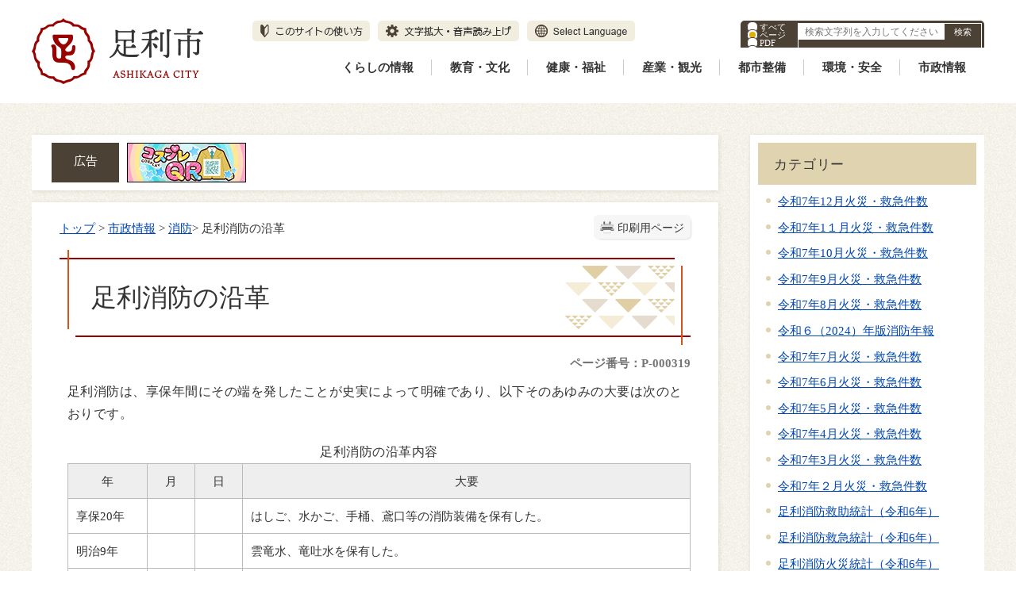

--- FILE ---
content_type: text/html
request_url: http://www.city.ashikaga.tochigi.jp.cache.yimg.jp/goverment/000968/p000319.html
body_size: 320195
content:
<!DOCTYPE html>
<html lang="ja">
<head prefix="og: http://ogp.me/ns# fb: http://ogp.me/ns/fb# article: http://ogp.me/ns/article#">
<meta http-equiv="Content-Type" content="text/html;charset=UTF-8">
	<script src="//typesquare.com/3/tsst/script/ja/typesquare.js?61c560ef26544643a8467920ac1e02e5&fadein=-1"></script>
<!-- Google Tag Manager -->
<script>(function(w,d,s,l,i){w[l]=w[l]||[];w[l].push({'gtm.start':
new Date().getTime(),event:'gtm.js'});var f=d.getElementsByTagName(s)[0],
j=d.createElement(s),dl=l!='dataLayer'?'&l='+l:'';j.async=true;j.src=
'https://www.googletagmanager.com/gtm.js?id='+i+dl;f.parentNode.insertBefore(j,f);
})(window,document,'script','dataLayer','GTM-KKD4LGC');</script>
<!-- End Google Tag Manager -->
<meta http-equiv="X-UA-Compatible" content="IE=edge">
<meta name="format-detection" content="telephone=no">
<meta name="viewport" content="width=device-width,initial-scale=1.0">
<meta name="keywords" content="足利消防の沿革">
<link rel="canonical" href="https://www.city.ashikaga.tochigi.jp/goverment/000968/p000319.html">
<meta property="og:title" content="足利消防の沿革">
<meta property="og:type" content="article">
<meta property="og:url" content="https://www.city.ashikaga.tochigi.jp/goverment/000968/p000319.html">
<meta property="og:description" content="足利消防は、享保年間にその端を発したことが史実によって明確であり、以下そのあゆみの大要は次のとおりです。 足利消防の沿革内容 年 月 日 大要 享保20年 はしご、水かご、手桶、鳶口等の消防装備を保有した。 明治9年 雲竜水、竜吐水を保有し...">
<meta name="twitter:card" content="summary">
<meta name="twitter:title" content="足利消防の沿革">
<meta name="twitter:description" content="足利消防は、享保年間にその端を発したことが史実によって明確であり、以下そのあゆみの大要は次のとおりです。 足利消防の沿革内容 年 月 日 大要 享保20年 はしご、水かご、手桶、鳶口等の消防装備を保有した。 明治9年 雲竜水、竜吐水を保有し...">
<meta name="twitter:url" content="https://www.city.ashikaga.tochigi.jp/goverment/000968/p000319.html">
<link rel="stylesheet" type="text/css" href="../../css/72_ashikaga_city/common.css">
<link rel="stylesheet" type="text/css" href="../../css/72_ashikaga_city/viewer/info.css">
<link rel="stylesheet" type="text/css" href="../../css/_userdesign/vendor/modaal/css/modaal.min.css">
<link rel="stylesheet" type="text/css" href="../../css/72_ashikaga_city/_userdesign/cms-design.css?ver1.00">
<link rel="stylesheet" type="text/css" href="../../css/72_ashikaga_city/_userdesign/multi-banner-slider.css?ver1.00">
<link rel="stylesheet" type="text/css" href="../../css/72_ashikaga_city/_userdesign/top.css?ver1.12">
<link rel="stylesheet" type="text/css" href="../../common/jquery/plug-in/jquery.bxslider/jquery.bxslider.css">
<link rel="stylesheet" type="text/css" href="../../common/jquery/plug-in/autocomplete/jquery-autocomplete.css">
<link rel="stylesheet" type="text/css" href="../../common/jquery/plug-in/jquery.remodal/remodal.css">
<link rel="stylesheet" type="text/css" href="../../common/jquery/plug-in/jquery.remodal/remodal-default-theme.css">
<style> .print-off {display:none !important;} </style>
<link rel="apple-touch-icon" href="../../apple-touch-icon.png" sizes="180x180">
<link rel="icon" type="image/png" href="../../android-touch-icon.png" sizes="192x192">
<link rel="icon" type="image/vnd.microsoft.icon" href="../../favicon.ico">
<title>足利消防の沿革 | 足利市 公式ホームページ</title>
</head>
<body class="BodyStyle subtop subtop0">
<!-- Google Tag Manager (noscript) -->
<noscript><iframe src="https://www.googletagmanager.com/ns.html?id=GTM-KKD4LGC" height="0" width="0" style="display:none;visibility:hidden" title="GoogleTagManager"></iframe></noscript>
<!-- End Google Tag Manager (noscript) -->			<div id="block-skip"><a id="jump-title" href="#page-title">このページの本文へ移動</a></div> 		<!--		<div class="navigation-skip">-->		<!--		</div>--><a id="top"></a>
<!-- みなさいと 8.1 2022/10/14 -->
<div class="container-fluid viewer viewer-info genre1-id-968 ">
<div class="container-wrapper">
<div class="container-box">
<div class="row section-header">
<div class="col-md-12 section-header-inner ">
<div class="row wrapper-header">
<div class="col-md-6  ">
		<div class="header">
						<div class="color-changer">
				<span class="label">色合い</span>
				<a href="#" class="normal"><img src="../../images/color-normal.png" alt="標準"></a>
				<a href="#" class="type1"><img src="../../images/color-blue.png" alt="青"></a>
				<a href="#" class="type2"><img src="../../images/color-yellow.png" alt="黄"></a>
				<a href="#" class="type3"><img src="../../images/color-black.png" alt="黒"></a>
			</div>
			<div class="font-changer">
				<span class="label">文字サイズ</span>
				<a href="#" class="normal"><img src="../../images/char-normal.png" alt="標準"></a>
				<a href="#" class="large"><img src="../../images/char-up.png" alt="拡大"></a>
				<a href="#" class="small"><img src="../../images/char-down.png" alt="縮小"></a>
			</div>
							<div class="header-image" style="">
					<h1 style="margin: 0px; padding: 0px">
						<a href="../../index.html">
															<img src="../../manage/top/upload/00000_20220928_0002.png" alt="足利市" title="足利市">
														</a>
					</h1>
				</div>
								<div class="header-link">
											<a class="link-box link-box1" href="../../category/000000/p003823.html" target="_self">
															<img src="../../manage/top/upload/00000_20220928_0006.png" alt="このサイトの使い方" title="このサイトの使い方">
														</a>
												<a class="link-box link-box2" href="https://www4.zoomsight-sv2.jp/KANM/ja/controller/index.html#https://www.city.ashikaga.tochigi.jp/" target="_blank">
															<img src="../../manage/top/upload/00000_20230308_0001.png" alt="文字拡大・音声読み上げ" title="文字拡大・音声読み上げ">
														</a>
												<a class="link-box link-box3" href="../../goverment/000083/000890/p003824.html" target="_self">
															<img src="../../manage/top/upload/00000_20220928_0005.png" alt="Select Language" title="Select Language">
														</a>
										</div>
				
			<div class="rss">
				<a href=""><span>RSS</span></a>
			</div>
		</div>
		</div>
<div class="col-md-6  ">
		<div class="part category-search-box">
			<form action="../../viewer/search/info.html" method="POST" name="search-1" target="_self">
				<div class="frame-title-left">
					<div class="frame-title-right">
						<div class="frame-title">しぼりこみ検索</div>
					</div>
				</div>
				<div class="frame-top-left">
					<div class="frame-top-right">
						<div class="frame-top"></div>
					</div>
				</div>
				<div class="frame-middle-left">
					<div class="frame-middle-right">
						<div class="keyword">
															<div class="keyword-box">
																		<label class="label" for="search_keyword_1">お探しの情報はなんですか？</label>
																		<img src="[data-uri]" alt="ここから検索機能です。検索したいキーワードを入力して、検索ボタンを押してください。" style="width:0px; height:0px;">
																		<input class="search-text " type="text" id="search_keyword_1" name="T_Keyword" value="" placeholder="検索文字列を入力してください" autocomplete="on">
																		<span class="search-button"><input type="submit" name="B_Search" value="検索"></span>
									<div class="has-error"></div>
																	</div>
							
							
							
							
															<fieldset class="file-radio-box">
									<legend class="search-label">検索条件 :</legend>

																			<span class="search-item">
											<input id="search-file-all-1" class="file-radio-button" type="radio" name="T_File" value="all">
											<label for="search-file-all-1" class="file-radio-label">
												すべて											</label>
										</span>
																			<span class="search-item">
											<input id="search-file-page-1" class="file-radio-button" type="radio" name="T_File" value="page" checked>
											<label for="search-file-page-1" class="file-radio-label">
												ページ											</label>
										</span>
																			<span class="search-item">
											<input id="search-file-pdf-1" class="file-radio-button" type="radio" name="T_File" value="pdf">
											<label for="search-file-pdf-1" class="file-radio-label">
												PDF											</label>
										</span>
																			<span class="search-item">
											<input id="search-file-pageId-1" class="file-radio-button" type="radio" name="T_File" value="pageId">
											<label for="search-file-pageId-1" class="file-radio-label">
												ID											</label>
										</span>
																	</fieldset>
								<script>
									window.addEventListener('load', function() {
										$(function() {
											$('.file-radio-box input').on('change', function() {
												var val = $(this).val();
												if (val === 'pageId'
													) {
													$(this).closest('form').find('.category-checkbox').prop('disabled', true);
												} else {
													$(this).closest('form').find('.category-checkbox').prop('disabled', false);
												}
											});
											$('.file-radio-box input:checked').trigger('change')
										});
									});
								</script>
														<div class="clear"></div>
						</div>
					</div>
				</div>
				<div class="frame-bottom-left">
					<div class="frame-bottom-right">
						<div class="frame-bottom"></div>
					</div>
				</div>
									<input type="hidden" name="T_Prev_Page" value="1">
					<input type="hidden" name="T_Page" value="1">
					<input type="hidden" name="T_Order" value="update">
								<input type="hidden" name="T_IdSubTop" value="0">
				<input type="hidden" name="T_Index" value="1">
				<input type="hidden" name="T_IsSearchAllTop" value="0">
			</form>
			<script>
				window.addEventListener('load', function() {
					$(function() {
						var $field = $("form[name=search-1]");

						// 検索条件がページIDの場合、非同期で検索してリダイレクトする
						$field.on("submit", function() {
							$submit = $(this).find('input[type=submit]');
							var fileType = $field.find("input[name=T_File]:checked").val();
							
							if (fileType !== 'pageId') {
								return true;
							}

							var $pageId = $field.find("input[id=search_keyword_1]");
							var $idSubTop = $field.find("input[name=T_IdSubTop]");

							if ($pageId.val().length === 0) { // 入力無エラーは別に表示されるため、スキップ
								$submit.prop('disabled', false);
								return true;
							}

							$.ajax({
								type: "POST",
								url: selfPos + "/viewer/_ajax/search_pageid.php",
								data: {
									PageId: $pageId.val(),
									SubTopId: $idSubTop.val(),
									SelfPos: selfPos
								},
								dataType: "json",
								scriptCharset: "utf-8"
							}).done(function(data) {
								location.href = data['url'];

							}).fail(function(XMLHttpRequest, textStatus, errorThrown) {
								$submit.prop('disabled', false);
								window.alert("該当のページIDが見つかりませんでした。");
							});

							return false;
						});
					});
				});
			</script>
		</div>
</div>
<div class="col-md-12  ">
		<nav class="global-nav">
			<div class="wrapper-nav-tab">
				<ul class="global-nav-tab">
											<li>
							<a href="#" data-kind="2" target="_self">
								くらしの情報							</a>
						</li>
												<li>
							<a href="#" data-kind="3" target="_self">
								教育・文化							</a>
						</li>
												<li>
							<a href="#" data-kind="4" target="_self">
								健康・福祉							</a>
						</li>
												<li>
							<a href="#" data-kind="5" target="_self">
								産業・観光							</a>
						</li>
												<li>
							<a href="#" data-kind="6" target="_self">
								都市整備							</a>
						</li>
												<li>
							<a href="#" data-kind="7" target="_self">
								環境・安全							</a>
						</li>
												<li>
							<a href="#" data-kind="8" target="_self">
								市政情報							</a>
						</li>
										</ul>
			</div>
			<div class="wrapper-nav-tab-area">
									<div class="global-nav-tab-area global-nav-tab-area-2" aria-hidden="true" style="display: none;">
						<div class="title">
							<a href="../../living/index.html">くらしの情報トップ</a>
							<a href="#" class="close">閉じる</a>
						</div>
						<div class="list">
														<ul>
																	<li><a href="../../living/000012/index.html">各種申請書ダウンロード</a></li>
																		<li><a href="../../living/000013/index.html">住民票・戸籍・証明</a></li>
																		<li><a href="../../living/000014/index.html">仮ナンバー</a></li>
																		<li><a href="../../living/000015/index.html">マイナンバー</a></li>
																		<li><a href="../../living/000016/index.html">税金</a></li>
																		<li><a href="../../living/000017/index.html">医療保険・年金</a></li>
																		<li><a href="../../living/000018/index.html">ごみ・環境</a></li>
																		<li><a href="../../living/000914/index.html">仕事・働く</a></li>
																		<li><a href="../../living/000019/index.html">住まい・土地</a></li>
																		<li><a href="../../living/000020/index.html">公共交通</a></li>
																		<li><a href="../../living/000021/index.html">家庭の水道・下水道</a></li>
																		<li><a href="../../living/000022/index.html">地域コミュニティ・ボランティア</a></li>
																		<li><a href="../../living/000023/index.html">市民相談</a></li>
																		<li><a href="../../living/000955/index.html">消費生活</a></li>
																		<li><a href="../../living/000024/index.html">新生活運動</a></li>
																		<li><a href="../../living/000025/index.html">移住定住</a></li>
																		<li><a href="../../living/000026/index.html">消防・防災</a></li>
																		<li><a href="../../living/000969/index.html">キャッシュレス決済</a></li>
																</ul>
						</div>
					</div>
										<div class="global-nav-tab-area global-nav-tab-area-3" aria-hidden="true" style="display: none;">
						<div class="title">
							<a href="../../education/index.html">教育・文化トップ</a>
							<a href="#" class="close">閉じる</a>
						</div>
						<div class="list">
														<ul>
																	<li><a href="../../education/000028/index.html">教育</a></li>
																		<li><a href="../../education/000029/index.html">文化</a></li>
																		<li><a href="../../education/000030/index.html">市立図書館</a></li>
																		<li><a href="../../education/000031/index.html">史跡足利学校</a></li>
																		<li><a href="../../education/000032/index.html">スポーツ</a></li>
																		<li><a href="../../education/000033/index.html">国内・国際交流</a></li>
																		<li><a href="../../education/000034/index.html">人権</a></li>
																</ul>
						</div>
					</div>
										<div class="global-nav-tab-area global-nav-tab-area-4" aria-hidden="true" style="display: none;">
						<div class="title">
							<a href="../../health/index.html">健康・福祉トップ</a>
							<a href="#" class="close">閉じる</a>
						</div>
						<div class="list">
														<ul>
																	<li><a href="../../health/000035/index.html">こども</a></li>
																		<li><a href="../../health/000036/index.html">結婚</a></li>
																		<li><a href="../../health/000037/index.html">妊娠・出産</a></li>
																		<li><a href="../../health/000038/index.html">こどもの予防接種</a></li>
																		<li><a href="../../health/000039/index.html">こどもに関する助成</a></li>
																		<li><a href="../../health/000040/index.html">ひとり親家庭</a></li>
																		<li><a href="../../health/000041/index.html">子育て支援・相談窓口</a></li>
																		<li><a href="../../health/000042/index.html">子ども・子育て会議</a></li>
																		<li><a href="../../health/000043/index.html">保育所等整備後期計画</a></li>
																		<li><a href="../../health/000044/index.html">補助保育士募集</a></li>
																		<li><a href="../../health/000045/index.html">足利市こども計画</a></li>
																		<li><a href="../../health/000046/index.html">保育・幼稚園・学校</a></li>
																		<li><a href="../../health/000047/index.html">新型コロナウイルス感染症</a></li>
																		<li><a href="../../health/000048/index.html">医療・健康</a></li>
																		<li><a href="../../health/000050/index.html">国民健康保険</a></li>
																		<li><a href="../../health/000051/index.html">後期高齢者医療</a></li>
																		<li><a href="../../health/000052/index.html">国民年金</a></li>
																		<li><a href="../../health/000053/index.html">高齢者福祉</a></li>
																		<li><a href="../../health/000054/index.html">障がい者福祉</a></li>
																		<li><a href="../../health/000055/index.html">社会福祉</a></li>
																		<li><a href="../../health/000056/index.html">生活困窮</a></li>
																		<li><a href="../../health/000057/index.html">介護保険</a></li>
																		<li><a href="../../health/001119/index.html">こども・若者モニタリング事業</a></li>
																</ul>
						</div>
					</div>
										<div class="global-nav-tab-area global-nav-tab-area-5" aria-hidden="true" style="display: none;">
						<div class="title">
							<a href="../../industory/index.html">産業・観光トップ</a>
							<a href="#" class="close">閉じる</a>
						</div>
						<div class="list">
														<ul>
																	<li><a href="../../industory/000058/index.html">商業・工業</a></li>
																		<li><a href="../../industory/000059/index.html">農林業</a></li>
																		<li><a href="../../industory/000060/index.html">入札・契約</a></li>
																		<li><a href="../../industory/000061/index.html">観光</a></li>
																</ul>
						</div>
					</div>
										<div class="global-nav-tab-area global-nav-tab-area-6" aria-hidden="true" style="display: none;">
						<div class="title">
							<a href="../../urban/index.html">都市整備トップ</a>
							<a href="#" class="close">閉じる</a>
						</div>
						<div class="list">
														<ul>
																	<li><a href="../../urban/000070/index.html">上下水道事業</a></li>
																		<li><a href="../../urban/000063/index.html">都市計画</a></li>
																		<li><a href="../../urban/000064/index.html">市街地整備</a></li>
																		<li><a href="../../urban/000065/index.html">道路・交通網</a></li>
																		<li><a href="../../urban/000066/index.html">河川</a></li>
																		<li><a href="../../urban/000067/index.html">公園・緑地</a></li>
																		<li><a href="../../urban/000068/index.html">住宅・建築物</a></li>
																		<li><a href="../../urban/000069/index.html">家庭の水道・下水道</a></li>
																</ul>
						</div>
					</div>
										<div class="global-nav-tab-area global-nav-tab-area-7" aria-hidden="true" style="display: none;">
						<div class="title">
							<a href="../../environment/index.html">環境・安全トップ</a>
							<a href="#" class="close">閉じる</a>
						</div>
						<div class="list">
														<ul>
																	<li><a href="../../environment/000072/index.html">環境衛生（ごみ・リサイクル）</a></li>
																		<li><a href="../../environment/000071/index.html">地球環境</a></li>
																		<li><a href="../../environment/000073/index.html">消防・防災</a></li>
																		<li><a href="../../environment/000074/index.html">交通安全・防犯</a></li>
																		<li><a href="../../environment/000075/index.html">消費生活</a></li>
																</ul>
						</div>
					</div>
										<div class="global-nav-tab-area global-nav-tab-area-8" aria-hidden="true" style="display: none;">
						<div class="title">
							<a href="../../goverment/index.html">市政情報トップ</a>
							<a href="#" class="close">閉じる</a>
						</div>
						<div class="list">
														<ul>
																	<li><a href="../../goverment/000076/index.html">足利市について</a></li>
																		<li><a href="../../goverment/000077/index.html">市長の部屋</a></li>
																		<li><a href="../../goverment/000078/index.html">足利市議会</a></li>
																		<li><a href="../../goverment/000081/index.html">公共施設</a></li>
																		<li><a href="../../goverment/000082/index.html">統計情報・オープンデータ</a></li>
																		<li><a href="../../goverment/000080/index.html">オンラインサービス</a></li>
																		<li><a href="../../goverment/000084/index.html">財政</a></li>
																		<li><a href="../../goverment/000083/index.html">広報・広聴</a></li>
																		<li><a href="../../goverment/001030/index.html">シティプロモーション</a></li>
																		<li><a href="../../goverment/001039/index.html">移住定住</a></li>
																		<li><a href="../../goverment/000085/index.html">行政</a></li>
																		<li><a href="../../goverment/000968/index.html">消防</a></li>
																		<li><a href="../../goverment/000086/index.html">人事・採用</a></li>
																		<li><a href="../../goverment/000087/index.html">選挙</a></li>
																		<li><a href="../../goverment/000088/index.html">監査等</a></li>
																		<li><a href="../../goverment/000089/index.html">会計</a></li>
																		<li><a href="../../goverment/000905/index.html">農業委員会</a></li>
																</ul>
						</div>
					</div>
								</div>
		</nav>
		</div>
</div>
</div>
</div>
<div class="row section-contents">
<div class="col-md-8 wrapper-contents ">
<div class="row ">
<div class="col-md-12  ">
		<div class="advertise advertise-spot">
			<div class="frame-top-left">
				<div class="frame-top-right">
					<div class="frame-top">
						<h2 class="adv-title">広告</h2>
											</div>
				</div>
			</div>
			<div class="frame-middle-left">
				<div class="frame-middle-right">
					<script>
						var maxAdvertise = maxAdvertise || 5;
						var customBannerClass = customBannerClass || "adv";
					</script>
					<ul class="adv-box spot">
														<li class="adv-img" data-index="0" data-start="2022-06-30 00:00:00" data-end="2026-04-01 00:00:00">
									<a href="https://www.face3d.me/gakkou/" target="_blank" data-id="21">
										<img class="SwapImgSrc" src="../../manage/advertise/upload/00001_20240327_0001.gif" alt="バナー広告上杉電子株式会社コスプレQR">
									</a>
								</li>
																<li class="adv-img" data-index="1" data-start="2023-03-01 00:00:00" data-end="2026-03-01 00:00:00">
									<a href="http://418dental-abe.com/" target="_blank" data-id="23">
										<img class="SwapImgSrc" src="../../manage/advertise/upload/00001_20230224_0001.gif" alt="バナー広告歯科あべクリニック">
									</a>
								</li>
																<li class="adv-img" data-index="2" data-start="2024-04-01 00:00:00" data-end="2026-04-01 00:00:00">
									<a href="https://ohisama-shouga.com/" target="_blank" data-id="27">
										<img class="SwapImgSrc" src="../../manage/advertise/upload/00001_20240327_0003.png" alt="バナー広告遠藤食品株式会社おひさましょうがオンラインショップ">
									</a>
								</li>
																<li class="adv-img" data-index="3" data-start="2023-07-01 00:00:00" data-end="">
									<a href="https://www.tbcss.co.jp/mizuki_sano.php" target="_blank" data-id="26">
										<img class="SwapImgSrc" src="../../manage/advertise/upload/00001_20230626_0002.gif" alt="バナー広告介護付有料老人ホームみずき佐野">
									</a>
								</li>
																<li class="adv-img" data-index="4" data-start="2025-09-01 00:00:00" data-end="2026-03-01 00:00:00">
									<a href="https://www.jfc.go.jp/n/finance/search/ippan.html?utm_source=xxx&amp;utm_medium=cpc&amp;utm_campaign=04_09_02_sano" target="_blank" data-id="28">
										<img class="SwapImgSrc" src="../../manage/advertise/upload/00001_20250508_0001.gif" alt="バナー広告　日本政策金融公庫">
									</a>
								</li>
													</ul>
				</div>
			</div>
			<div class="frame-bottom-left">
				<div class="frame-bottom-right">
					<div class="frame-bottom"></div>
				</div>
			</div>
		</div>
		</div>
<div class="col-md-12  ">
		<div class="part contents">
			<div class="contents-frame-top-left">
				<div class="contents-frame-top-right">
					<div class="contents-frame-top"></div>
				</div>
			</div>
			<div class="contents-frame-middle-left">
				<div class="contents-frame-middle-right">
					<div class="contents-frame-middle">
						<div class="contents-box">									<div class="print-page" data-print-mode="0">
										<a href="#">印刷用ページ</a>
									</div>
																		<div class="bread-rubbish">
<a href="../../index.html">トップ</a>

&gt; <a href="../../goverment/index.html">市政情報</a>
&gt; <a href="../../goverment/000968/index.html">消防</a>&gt; 足利消防の沿革
</div>									<div class="page-title-left">
									<div class="page-title-right">
										<div class="page-title" id="page-title">
											<h1>足利消防の沿革</h1>
										</div>
									</div>
									</div>								<span class="page-number">
									<label class="number">ページ番号：P-000319</label>
								</span>
																<div class="info-box">
																		<div class="info-sentence">
<p>足利消防は、享保年間にその端を発したことが史実によって明確であり、以下そのあゆみの大要は次のとおりです。</p>

<table class="table-1">
	<caption>足利消防の沿革内容</caption>
	<thead>
		<tr>
			<th scope="col" style="width: 80px;"><span style="font-weight:400"><span style="font-style:normal">年</span></span></th>
			<th scope="col" style="width: 40px;"><span style="font-weight:400"><span style="font-style:normal">月</span></span></th>
			<th scope="col" style="width: 30px;"><span style="font-weight:400"><span style="font-style:normal">日</span></span></th>
			<th scope="col"><span style="font-weight:400"><span style="font-style:normal">大要</span></span></th>
		</tr>
	</thead>
	<tbody>
		<tr>
			<td style="width: 40px;"><span style="font-weight:400"><span style="font-style:normal">享保20年</span></span></td>
			<td style="text-align: right;"> </td>
			<td style="text-align: right;"> </td>
			<td><span style="font-weight:400"><span style="font-style:normal">はしご、水かご、手桶、鳶口等の消防装備を保有した。</span></span></td>
		</tr>
		<tr>
			<td><span style="font-weight:400"><span style="font-style:normal">明治9年</span></span></td>
			<td style="text-align: right;"> </td>
			<td style="text-align: right;"> </td>
			<td><span style="font-weight:400"><span style="font-style:normal">雲竜水、竜吐水を保有した。</span></span></td>
		</tr>
		<tr>
			<td><span style="font-weight:400"><span style="font-style:normal">明治11年</span></span></td>
			<td style="text-align: right;"><span style="font-weight:400"><span style="font-style:normal">4月</span></span></td>
			<td style="text-align: right;"> </td>
			<td><span style="font-weight:400"><span style="font-style:normal">各地区単独の消防組織ができた。</span></span></td>
		</tr>
		<tr>
			<td><span style="font-weight:400"><span style="font-style:normal">明治19年</span></span></td>
			<td style="text-align: right;"><span style="font-weight:400"><span style="font-style:normal">2月</span></span></td>
			<td style="text-align: right;"> </td>
			<td><span style="font-weight:400"><span style="font-style:normal">足利町消防組規則が制定され消防組が組織された。</span></span></td>
		</tr>
		<tr>
			<td><span style="font-weight:400"><span style="font-style:normal">明治22年</span></span></td>
			<td style="text-align: right;"><span style="font-weight:400"><span style="font-style:normal">4月</span></span></td>
			<td style="text-align: right;"><span style="font-weight:400"><span style="font-style:normal">1日</span></span></td>
			<td><span style="font-weight:400"><span style="font-style:normal">町制が施行された。</span></span></td>
		</tr>
		<tr>
			<td><span style="font-weight:400"><span style="font-style:normal">明治27年</span></span></td>
			<td style="text-align: right;"><span style="font-weight:400"><span style="font-style:normal">2月</span></span></td>
			<td style="text-align: right;"><span style="font-weight:400"><span style="font-style:normal">9日</span></span></td>
			<td><span style="font-weight:400"><span style="font-style:normal">勅令第15号をもって消防組規則が公布され足利町消防組に改組し、腕用ポンプ10台が整備された。</span></span></td>
		</tr>
		<tr>
			<td><span style="font-weight:400"><span style="font-style:normal">明治27年</span></span></td>
			<td style="text-align: right;"><span style="font-weight:400"><span style="font-style:normal">5月</span></span></td>
			<td style="text-align: right;"> </td>
			<td><span style="font-weight:400"><span style="font-style:normal">消防組は5部編成となり定員を500名とした。</span></span></td>
		</tr>
		<tr>
			<td><span style="font-weight:400"><span style="font-style:normal">明治44年</span></span></td>
			<td style="text-align: right;"> </td>
			<td style="text-align: right;"> </td>
			<td><span style="font-weight:400"><span style="font-style:normal">蒸気ポンプ1台を購入した。</span></span></td>
		</tr>
		<tr>
			<td><span style="font-weight:400"><span style="font-style:normal">大正元年</span></span></td>
			<td style="text-align: right;"> </td>
			<td style="text-align: right;"> </td>
			<td><span style="font-weight:400"><span style="font-style:normal">蒸気ポンプ1台を増車した。</span></span></td>
		</tr>
		<tr>
			<td><span style="font-weight:400"><span style="font-style:normal">大正10年</span></span></td>
			<td style="text-align: right;"><span style="font-weight:400"><span style="font-style:normal">1月</span></span></td>
			<td style="text-align: right;"><span style="font-weight:400"><span style="font-style:normal">1日</span></span></td>
			<td><span style="font-weight:400"><span style="font-style:normal">市制が施行された。</span></span></td>
		</tr>
		<tr>
			<td><span style="font-weight:400"><span style="font-style:normal">大正10年</span></span></td>
			<td style="text-align: right;"><span style="font-weight:400"><span style="font-style:normal">1月</span></span></td>
			<td style="text-align: right;"><span style="font-weight:400"><span style="font-style:normal">1日</span></span></td>
			<td><span style="font-weight:400"><span style="font-style:normal">市制施行により足利市消防組と改称し定員を445名とした。</span></span></td>
		</tr>
		<tr>
			<td><span style="font-weight:400"><span style="font-style:normal">大正10年</span></span></td>
			<td style="text-align: right;"> </td>
			<td style="text-align: right;"> </td>
			<td><span style="font-weight:400"><span style="font-style:normal">手引ガソリンポンプ1台を購入した。</span></span></td>
		</tr>
		<tr>
			<td><span style="font-weight:400"><span style="font-style:normal">大正11年</span></span></td>
			<td style="text-align: right;"> </td>
			<td style="text-align: right;"> </td>
			<td><span style="font-weight:400"><span style="font-style:normal">手引ガソリンポンプ1台を増車した。</span></span></td>
		</tr>
		<tr>
			<td><span style="font-weight:400"><span style="font-style:normal">大正13年</span></span></td>
			<td style="text-align: right;"> </td>
			<td style="text-align: right;"> </td>
			<td><span style="font-weight:400"><span style="font-style:normal">手引ガソリンポンプ1台を増車した。</span></span></td>
		</tr>
		<tr>
			<td><span style="font-weight:400"><span style="font-style:normal">大正13年</span></span></td>
			<td style="text-align: right;"> </td>
			<td style="text-align: right;"> </td>
			<td><span style="font-weight:400"><span style="font-style:normal">1ヵ年無火災につき足利警察署長から表彰された。</span></span></td>
		</tr>
		<tr>
			<td><span style="font-weight:400"><span style="font-style:normal">大正15年</span></span></td>
			<td style="text-align: right;"><span style="font-weight:400"><span style="font-style:normal">9月</span></span></td>
			<td style="width: 40px; text-align: right;"><span style="font-weight:400"><span style="font-style:normal">15日</span></span></td>
			<td><span style="font-weight:400"><span style="font-style:normal">足利市消防組常設消防部が定員6名で開設された。</span></span></td>
		</tr>
		<tr>
			<td><span style="font-weight:400"><span style="font-style:normal">大正15年</span></span></td>
			<td style="text-align: right;"><span style="font-weight:400"><span style="font-style:normal">9月</span></span></td>
			<td style="text-align: right;"><span style="font-weight:400"><span style="font-style:normal">15日</span></span></td>
			<td><span style="font-weight:400"><span style="font-style:normal">消防ポンプ自動車1台を初めて購入し、常備部へ配置した。</span></span></td>
		</tr>
		<tr>
			<td><span style="font-weight:400"><span style="font-style:normal">昭和2年</span></span></td>
			<td style="text-align: right;"> </td>
			<td style="text-align: right;"> </td>
			<td><span style="font-weight:400"><span style="font-style:normal">消防組常備部に火の見櫓が建設された。火災専用電話を新設した。</span></span></td>
		</tr>
		<tr>
			<td><span style="font-weight:400"><span style="font-style:normal">昭和3年</span></span></td>
			<td style="text-align: right;"> </td>
			<td style="text-align: right;"> </td>
			<td><span style="font-weight:400"><span style="font-style:normal">火災報知機新設工事を着手した。（工費22,250円）</span></span></td>
		</tr>
		<tr>
			<td><span style="font-weight:400"><span style="font-style:normal">昭和4年</span></span></td>
			<td style="text-align: right;"><span style="font-weight:400"><span style="font-style:normal">5月</span></span></td>
			<td style="text-align: right;"><span style="font-weight:400"><span style="font-style:normal">4日</span></span></td>
			<td><span style="font-weight:400"><span style="font-style:normal">火災報知機工事が完成した。（受信機1基・発信機65基）（市街地）</span></span></td>
		</tr>
		<tr>
			<td><span style="font-weight:400"><span style="font-style:normal">昭和6年</span></span></td>
			<td style="text-align: right;"><span style="font-weight:400"><span style="font-style:normal">4月</span></span></td>
			<td style="text-align: right;"><span style="font-weight:400"><span style="font-style:normal">1日</span></span></td>
			<td><span style="font-weight:400"><span style="font-style:normal">消防組常備部の定員6名を3名増員し9名とした。</span></span></td>
		</tr>
		<tr>
			<td><span style="font-weight:400"><span style="font-style:normal">昭和6年</span></span></td>
			<td style="text-align: right;"><span style="font-weight:400"><span style="font-style:normal">4月</span></span></td>
			<td style="text-align: right;"><span style="font-weight:400"><span style="font-style:normal">1日</span></span></td>
			<td><span style="font-weight:400"><span style="font-style:normal">消防ポンプ自動車1台を増車した。（常備部）</span></span></td>
		</tr>
		<tr>
			<td><span style="font-weight:400"><span style="font-style:normal">昭和6年</span></span></td>
			<td style="text-align: right;"><span style="font-weight:400"><span style="font-style:normal">4月</span></span></td>
			<td style="text-align: right;"><span style="font-weight:400"><span style="font-style:normal">1日</span></span></td>
			<td><span style="font-weight:400"><span style="font-style:normal">消防組を改組し定員445名を191名に減じた。</span></span></td>
		</tr>
		<tr>
			<td><span style="font-weight:400"><span style="font-style:normal">昭和6年</span></span></td>
			<td style="text-align: right;"><span style="font-weight:400"><span style="font-style:normal">12月</span></span></td>
			<td style="text-align: right;"><span style="font-weight:400"><span style="font-style:normal">2日</span></span></td>
			<td><span style="font-weight:400"><span style="font-style:normal">財団法人大日本消防協会長から優良消防組として旌旗が授与された。</span></span></td>
		</tr>
		<tr>
			<td><span style="font-weight:400"><span style="font-style:normal">昭和8年</span></span></td>
			<td style="text-align: right;"><span style="font-weight:400"><span style="font-style:normal">2月</span></span></td>
			<td style="text-align: right;"><span style="font-weight:400"><span style="font-style:normal">11日</span></span></td>
			<td><span style="font-weight:400"><span style="font-style:normal">県消防協会長から優良消防組として表彰された。</span></span></td>
		</tr>
		<tr>
			<td><span style="font-weight:400"><span style="font-style:normal">昭和9年</span></span></td>
			<td style="text-align: right;"><span style="font-weight:400"><span style="font-style:normal">9月</span></span></td>
			<td style="text-align: right;"><span style="font-weight:400"><span style="font-style:normal">15日</span></span></td>
			<td><span style="font-weight:400"><span style="font-style:normal">オート三輪自動車ポンプ1台を増車した。（第3部）</span></span></td>
		</tr>
		<tr>
			<td><span style="font-weight:400"><span style="font-style:normal">昭和10年</span></span></td>
			<td style="text-align: right;"> </td>
			<td style="text-align: right;"> </td>
			<td><span style="font-weight:400"><span style="font-style:normal">消防組を改組し定員191名を186名に減じた。</span></span></td>
		</tr>
		<tr>
			<td><span style="font-weight:400"><span style="font-style:normal">昭和12年</span></span></td>
			<td style="text-align: right;"> </td>
			<td style="text-align: right;"> </td>
			<td><span style="font-weight:400"><span style="font-style:normal">足利市警備係及び常備消防手の制限を制定した。</span></span></td>
		</tr>
		<tr>
			<td><span style="font-weight:400"><span style="font-style:normal">昭和13年</span></span></td>
			<td style="text-align: right;"><span style="font-weight:400"><span style="font-style:normal">4月</span></span></td>
			<td style="text-align: right;"><span style="font-weight:400"><span style="font-style:normal">1日</span></span></td>
			<td><span style="font-weight:400"><span style="font-style:normal">消防組常備部の定員を11名とした。</span></span></td>
		</tr>
		<tr>
			<td><span style="font-weight:400"><span style="font-style:normal">昭和14年</span></span></td>
			<td style="text-align: right;"><span style="font-weight:400"><span style="font-style:normal">3月</span></span></td>
			<td style="text-align: right;"><span style="font-weight:400"><span style="font-style:normal">31日</span></span></td>
			<td><span style="font-weight:400"><span style="font-style:normal">昭和14年1月24日勅令第20号をもって警防団令が公布され消防組及び防護団が廃止された。</span></span></td>
		</tr>
		<tr>
			<td><span style="font-weight:400"><span style="font-style:normal">昭和14年</span></span></td>
			<td style="text-align: right;"><span style="font-weight:400"><span style="font-style:normal">4月</span></span></td>
			<td style="text-align: right;"><span style="font-weight:400"><span style="font-style:normal">1日</span></span></td>
			<td>
			<p><span style="font-weight:400"><span style="font-style:normal">勅令をもって警防団令が公布されたのにともない足利市警防団を組織し、団長1・副団長2・分団長6・副分団長12・部長18・班長66・団員618・工作部30・救護部30・防毒部30・計813名とした。</span></span></p>

			<p><span style="font-weight:400"><span style="font-style:normal">1箇分団の定員を120名として分団長1・副分団長2・部長3・班長11・団員103名で6箇分団編成とした。</span></span></p>
			</td>
		</tr>
		<tr>
			<td><span style="font-weight:400"><span style="font-style:normal">昭和16年</span></span></td>
			<td style="text-align: right;"><span style="font-weight:400"><span style="font-style:normal">3月</span></span></td>
			<td style="text-align: right;"><span style="font-weight:400"><span style="font-style:normal">25日</span></span></td>
			<td><span style="font-weight:400"><span style="font-style:normal">大日本警防協会から優良警防団として表彰旗が授与された。</span></span></td>
		</tr>
		<tr>
			<td><span style="font-weight:400"><span style="font-style:normal">昭和16年</span></span></td>
			<td style="text-align: right;"><span style="font-weight:400"><span style="font-style:normal">4月</span></span></td>
			<td style="text-align: right;"><span style="font-weight:400"><span style="font-style:normal">1日</span></span></td>
			<td><span style="font-weight:400"><span style="font-style:normal">消防組常備部の定員を14名とした。</span></span></td>
		</tr>
		<tr>
			<td><span style="font-weight:400"><span style="font-style:normal">昭和16年</span></span></td>
			<td style="text-align: right;"><span style="font-weight:400"><span style="font-style:normal">5月</span></span></td>
			<td style="text-align: right;"><span style="font-weight:400"><span style="font-style:normal">3日</span></span></td>
			<td><span style="font-weight:400"><span style="font-style:normal">消防ポンプ自動車3台を購入した。（第3・4・5分団）</span></span></td>
		</tr>
		<tr>
			<td><span style="font-weight:400"><span style="font-style:normal">昭和16年</span></span></td>
			<td style="text-align: right;"><span style="font-weight:400"><span style="font-style:normal">8月</span></span></td>
			<td style="text-align: right;"><span style="font-weight:400"><span style="font-style:normal">14日</span></span></td>
			<td><span style="font-weight:400"><span style="font-style:normal">消防ポンプ自動車3台を購入した。（第1・2・6分団）</span></span></td>
		</tr>
		<tr>
			<td><span style="font-weight:400"><span style="font-style:normal">昭和16年</span></span></td>
			<td style="text-align: right;"><span style="font-weight:400"><span style="font-style:normal">9月</span></span></td>
			<td style="text-align: right;"><span style="font-weight:400"><span style="font-style:normal">1日</span></span></td>
			<td><span style="font-weight:400"><span style="font-style:normal">分団の定員120名をそれぞれ133名に増員した。</span></span></td>
		</tr>
		<tr>
			<td><span style="font-weight:400"><span style="font-style:normal">昭和17年</span></span></td>
			<td style="text-align: right;"><span style="font-weight:400"><span style="font-style:normal">2月</span></span></td>
			<td style="text-align: right;"><span style="font-weight:400"><span style="font-style:normal">11日</span></span></td>
			<td><span style="font-weight:400"><span style="font-style:normal">県知事から成績優秀な警防団として竿頭綬を授与された。</span></span></td>
		</tr>
		<tr>
			<td><span style="font-weight:400"><span style="font-style:normal">昭和17年</span></span></td>
			<td style="text-align: right;"><span style="font-weight:400"><span style="font-style:normal">5月</span></span></td>
			<td style="text-align: right;"> </td>
			<td><span style="font-weight:400"><span style="font-style:normal">第2・3分団詰所を新築した。（通2丁目・伊勢町）</span></span></td>
		</tr>
		<tr>
			<td><span style="font-weight:400"><span style="font-style:normal">昭和17年</span></span></td>
			<td style="text-align: right;"><span style="font-weight:400"><span style="font-style:normal">8月</span></span></td>
			<td style="text-align: right;"> </td>
			<td><span style="font-weight:400"><span style="font-style:normal">市の行政機構を改革し、警防課を新設した。</span></span></td>
		</tr>
		<tr>
			<td><span style="font-weight:400"><span style="font-style:normal">昭和17年</span></span></td>
			<td style="text-align: right;"><span style="font-weight:400"><span style="font-style:normal">8月</span></span></td>
			<td style="text-align: right;"><span style="font-weight:400"><span style="font-style:normal">14日</span></span></td>
			<td><span style="font-weight:400"><span style="font-style:normal">警防団常備部用救急自動車を配置した。</span></span></td>
		</tr>
		<tr>
			<td><span style="font-weight:400"><span style="font-style:normal">昭和17年</span></span></td>
			<td style="text-align: right;"><span style="font-weight:400"><span style="font-style:normal">10月</span></span></td>
			<td style="text-align: right;"><span style="font-weight:400"><span style="font-style:normal">12日</span></span></td>
			<td><span style="font-weight:400"><span style="font-style:normal">警防団本部・常備消防部庁舎を新設した。（延528平方メートル）</span></span></td>
		</tr>
		<tr>
			<td><span style="font-weight:400"><span style="font-style:normal">昭和17年</span></span></td>
			<td style="text-align: right;"><span style="font-weight:400"><span style="font-style:normal">11月</span></span></td>
			<td style="text-align: right;"><span style="font-weight:400"><span style="font-style:normal">2日</span></span></td>
			<td><span style="font-weight:400"><span style="font-style:normal">市の行政機構を改革し警防課を防護課と改称した。</span></span></td>
		</tr>
		<tr>
			<td><span style="font-weight:400"><span style="font-style:normal">昭和18年</span></span></td>
			<td style="text-align: right;"><span style="font-weight:400"><span style="font-style:normal">10月</span></span></td>
			<td style="text-align: right;"><span style="font-weight:400"><span style="font-style:normal">5日</span></span></td>
			<td><span style="font-weight:400"><span style="font-style:normal">第4分団詰所を新築した。</span></span></td>
		</tr>
		<tr>
			<td><span style="font-weight:400"><span style="font-style:normal">昭和18年</span></span></td>
			<td style="text-align: right;"><span style="font-weight:400"><span style="font-style:normal">10月</span></span></td>
			<td style="text-align: right;"><span style="font-weight:400"><span style="font-style:normal">22日</span></span></td>
			<td><span style="font-weight:400"><span style="font-style:normal">防衛・土木・水道の3係を合併、警防工作課に改称し市の機構を改めた。</span></span></td>
		</tr>
		<tr>
			<td><span style="font-weight:400"><span style="font-style:normal">昭和19年</span></span></td>
			<td style="text-align: right;"><span style="font-weight:400"><span style="font-style:normal">4月</span></span></td>
			<td style="text-align: right;"><span style="font-weight:400"><span style="font-style:normal">29日</span></span></td>
			<td><span style="font-weight:400"><span style="font-style:normal">第1分団詰所を新築した。（通6丁目）</span></span></td>
		</tr>
		<tr>
			<td><span style="font-weight:400"><span style="font-style:normal">昭和19年</span></span></td>
			<td style="text-align: right;"><span style="font-weight:400"><span style="font-style:normal">10月</span></span></td>
			<td style="text-align: right;"><span style="font-weight:400"><span style="font-style:normal">15日</span></span></td>
			<td><span style="font-weight:400"><span style="font-style:normal">第6分団詰所を新築した。（柳原町）</span></span></td>
		</tr>
		<tr>
			<td><span style="font-weight:400"><span style="font-style:normal">昭和19年</span></span></td>
			<td style="text-align: right;"><span style="font-weight:400"><span style="font-style:normal">11月</span></span></td>
			<td style="text-align: right;"><span style="font-weight:400"><span style="font-style:normal">12日</span></span></td>
			<td><span style="font-weight:400"><span style="font-style:normal">第5分団詰所を新築した。（大町）</span></span></td>
		</tr>
		<tr>
			<td><span style="font-weight:400"><span style="font-style:normal">昭和19年</span></span></td>
			<td style="text-align: right;"> </td>
			<td style="text-align: right;"> </td>
			<td><span style="font-weight:400"><span style="font-style:normal">第2・6分団に予備消防ポンプ自動車を配置した。（地元有志の寄付による）</span></span></td>
		</tr>
		<tr>
			<td><span style="font-weight:400"><span style="font-style:normal">昭和20年</span></span></td>
			<td style="text-align: right;"> </td>
			<td style="text-align: right;"> </td>
			<td><span style="font-weight:400"><span style="font-style:normal">第3分団消防ポンプ自動車帝都応援のため供出したので補充として1台を購入した。</span></span></td>
		</tr>
		<tr>
			<td><span style="font-weight:400"><span style="font-style:normal">昭和21年</span></span></td>
			<td style="text-align: right;"><span style="font-weight:400"><span style="font-style:normal">2月</span></span></td>
			<td style="text-align: right;"><span style="font-weight:400"><span style="font-style:normal">4日</span></span></td>
			<td><span style="font-weight:400"><span style="font-style:normal">警防団の改組により定員813名を383名に減じた。</span></span></td>
		</tr>
		<tr>
			<td><span style="font-weight:400"><span style="font-style:normal">昭和21年</span></span></td>
			<td style="text-align: right;"><span style="font-weight:400"><span style="font-style:normal">3月</span></span></td>
			<td style="text-align: right;"><span style="font-weight:400"><span style="font-style:normal">5日</span></span></td>
			<td><span style="font-weight:400"><span style="font-style:normal">市の機構改正によって警防事務を庶務課に移した。</span></span></td>
		</tr>
		<tr>
			<td><span style="font-weight:400"><span style="font-style:normal">昭和21年</span></span></td>
			<td style="text-align: right;"> </td>
			<td style="text-align: right;"> </td>
			<td><span style="font-weight:400"><span style="font-style:normal">常備部の定員14名を2名増員し、16名として強化を図り消防ポンプ自動車を4台とした。</span></span></td>
		</tr>
		<tr>
			<td><span style="font-weight:400"><span style="font-style:normal">昭和22年</span></span></td>
			<td style="text-align: right;"><span style="font-weight:400"><span style="font-style:normal">11月</span></span></td>
			<td style="text-align: right;"><span style="font-weight:400"><span style="font-style:normal">3日</span></span></td>
			<td>
			<p><span style="font-weight:400"><span style="font-style:normal">昭和22年4月20日勅令185号をもって消防団令の公布により警防団が廃止された。</span></span></p>

			<p><span style="font-weight:400"><span style="font-style:normal">勅令をもって消防団令が公布されたのにともない即日足利市消防団を編成、組織は団長1・副団長2・分団長6・副分団長6・部長12・班長30・団員246名とし、1箇分団の定員は分団長1・副分団長1・部長2・班長5・団員41の計50名、6箇分団編成とした。</span></span></p>

			<p><span style="font-weight:400"><span style="font-style:normal">更に常備部19、計322名となった。</span></span></p>
			</td>
		</tr>
		<tr>
			<td><span style="font-weight:400"><span style="font-style:normal">昭和23年</span></span></td>
			<td style="text-align: right;"><span style="font-weight:400"><span style="font-style:normal">3月</span></span></td>
			<td style="text-align: right;"> </td>
			<td><span style="font-weight:400"><span style="font-style:normal">初代消防長に木村浅七氏が就任した。</span></span></td>
		</tr>
		<tr>
			<td><span style="font-weight:400"><span style="font-style:normal">昭和23年</span></span></td>
			<td style="text-align: right;"><span style="font-weight:400"><span style="font-style:normal">7月</span></span></td>
			<td style="text-align: right;"><span style="font-weight:400"><span style="font-style:normal">24日</span></span></td>
			<td><span style="font-weight:400"><span style="font-style:normal">消防組織法の制定公布により足利市消防団に改めた。</span></span></td>
		</tr>
		<tr>
			<td><span style="font-weight:400"><span style="font-style:normal">昭和23年</span></span></td>
			<td style="text-align: right;"><span style="font-weight:400"><span style="font-style:normal">12月</span></span></td>
			<td style="text-align: right;"><span style="font-weight:400"><span style="font-style:normal">1日</span></span></td>
			<td><span style="font-weight:400"><span style="font-style:normal">団旗及び分団旗を新調した。</span></span></td>
		</tr>
		<tr>
			<td><span style="font-weight:400"><span style="font-style:normal">昭和24年</span></span></td>
			<td style="text-align: right;"><span style="font-weight:400"><span style="font-style:normal">6月</span></span></td>
			<td style="text-align: right;"><span style="font-weight:400"><span style="font-style:normal">1日</span></span></td>
			<td><span style="font-weight:400"><span style="font-style:normal">消防組織法の制定により足利市消防本部・消防署が発足した。（人員20名）</span></span></td>
		</tr>
		<tr>
			<td><span style="font-weight:400"><span style="font-style:normal">昭和24年</span></span></td>
			<td style="text-align: right;"><span style="font-weight:400"><span style="font-style:normal">10月</span></span></td>
			<td style="text-align: right;"><span style="font-weight:400"><span style="font-style:normal">12日</span></span></td>
			<td><span style="font-weight:400"><span style="font-style:normal">水槽付消防ポンプ自動車1台を購入した。</span></span></td>
		</tr>
		<tr>
			<td><span style="font-weight:400"><span style="font-style:normal">昭和25年</span></span></td>
			<td style="text-align: right;"> </td>
			<td style="text-align: right;"> </td>
			<td><span style="font-weight:400"><span style="font-style:normal">火災報知機20基を増設した。</span></span></td>
		</tr>
		<tr>
			<td><span style="font-weight:400"><span style="font-style:normal">昭和25年</span></span></td>
			<td style="text-align: right;"><span style="font-weight:400"><span style="font-style:normal">8月</span></span></td>
			<td style="text-align: right;"><span style="font-weight:400"><span style="font-style:normal">1日</span></span></td>
			<td><span style="font-weight:400"><span style="font-style:normal">国家消防庁長官から優良消防団として表彰された。</span></span></td>
		</tr>
		<tr>
			<td><span style="font-weight:400"><span style="font-style:normal">昭和26年</span></span></td>
			<td style="text-align: right;"><span style="font-weight:400"><span style="font-style:normal">3月</span></span></td>
			<td style="text-align: right;"><span style="font-weight:400"><span style="font-style:normal">30日</span></span></td>
			<td><span style="font-weight:400"><span style="font-style:normal">毛野村合併により2箇分団増設、定員を404名とした。</span></span></td>
		</tr>
		<tr>
			<td><span style="font-weight:400"><span style="font-style:normal">昭和26年</span></span></td>
			<td style="text-align: right;"><span style="font-weight:400"><span style="font-style:normal">4月</span></span></td>
			<td style="text-align: right;"><span style="font-weight:400"><span style="font-style:normal">1日</span></span></td>
			<td><span style="font-weight:400"><span style="font-style:normal">消防本部の定員を30名とした。</span></span></td>
		</tr>
		<tr>
			<td><span style="font-weight:400"><span style="font-style:normal">昭和26年</span></span></td>
			<td style="text-align: right;"><span style="font-weight:400"><span style="font-style:normal">5月</span></span></td>
			<td style="text-align: right;"><span style="font-weight:400"><span style="font-style:normal">6日</span></span></td>
			<td><span style="font-weight:400"><span style="font-style:normal">オート三輪ポンプ自動車1台を購入した。（第8分団）</span></span></td>
		</tr>
		<tr>
			<td><span style="font-weight:400"><span style="font-style:normal">昭和27年</span></span></td>
			<td style="text-align: right;"><span style="font-weight:400"><span style="font-style:normal">4月</span></span></td>
			<td style="text-align: right;"><span style="font-weight:400"><span style="font-style:normal">1日</span></span></td>
			<td><span style="font-weight:400"><span style="font-style:normal">消防団組織の少数精鋭主義により、定員404名を243名と減じた。</span></span></td>
		</tr>
		<tr>
			<td><span style="font-weight:400"><span style="font-style:normal">昭和27年</span></span></td>
			<td style="text-align: right;"><span style="font-weight:400"><span style="font-style:normal">11月</span></span></td>
			<td style="text-align: right;"><span style="font-weight:400"><span style="font-style:normal">1日</span></span></td>
			<td><span style="font-weight:400"><span style="font-style:normal">消防ポンプ自動車1台を更新した。（第5分団）</span></span></td>
		</tr>
		<tr>
			<td><span style="font-weight:400"><span style="font-style:normal">昭和28年</span></span></td>
			<td style="text-align: right;"><span style="font-weight:400"><span style="font-style:normal">4月</span></span></td>
			<td style="text-align: right;"><span style="font-weight:400"><span style="font-style:normal">1日</span></span></td>
			<td><span style="font-weight:400"><span style="font-style:normal">山辺町合併により3箇分団増設、定員を333名とした。</span></span></td>
		</tr>
		<tr>
			<td><span style="font-weight:400"><span style="font-style:normal">昭和28年</span></span></td>
			<td style="text-align: right;"><span style="font-weight:400"><span style="font-style:normal">12月</span></span></td>
			<td style="text-align: right;"><span style="font-weight:400"><span style="font-style:normal">10日</span></span></td>
			<td><span style="font-weight:400"><span style="font-style:normal">足利市消防賞じゅつ金条例が制定された。</span></span></td>
		</tr>
		<tr>
			<td><span style="font-weight:400"><span style="font-style:normal">昭和29年</span></span></td>
			<td style="text-align: right;"><span style="font-weight:400"><span style="font-style:normal">4月</span></span></td>
			<td style="text-align: right;"><span style="font-weight:400"><span style="font-style:normal">1日</span></span></td>
			<td><span style="font-weight:400"><span style="font-style:normal">消防本部の定員を32名とした。</span></span></td>
		</tr>
		<tr>
			<td><span style="font-weight:400"><span style="font-style:normal">昭和29年</span></span></td>
			<td style="text-align: right;"><span style="font-weight:400"><span style="font-style:normal">8月</span></span></td>
			<td style="text-align: right;"><span style="font-weight:400"><span style="font-style:normal">1日</span></span></td>
			<td><span style="font-weight:400"><span style="font-style:normal">三重・山前村合併により4箇分団増設、定員を453名とした。</span></span></td>
		</tr>
		<tr>
			<td><span style="font-weight:400"><span style="font-style:normal">昭和29年</span></span></td>
			<td style="text-align: right;"><span style="font-weight:400"><span style="font-style:normal">11月</span></span></td>
			<td style="text-align: right;"><span style="font-weight:400"><span style="font-style:normal">1日</span></span></td>
			<td><span style="font-weight:400"><span style="font-style:normal">北郷・名草村合併により3箇分団増設、定員を543名とした。</span></span></td>
		</tr>
		<tr>
			<td><span style="font-weight:400"><span style="font-style:normal">昭和29年</span></span></td>
			<td style="text-align: right;"><span style="font-weight:400"><span style="font-style:normal">11月</span></span></td>
			<td style="text-align: right;"><span style="font-weight:400"><span style="font-style:normal">22日</span></span></td>
			<td><span style="font-weight:400"><span style="font-style:normal">第2代消防長に瀧島新三郎氏が就任した。</span></span></td>
		</tr>
		<tr>
			<td><span style="font-weight:400"><span style="font-style:normal">昭和29年</span></span></td>
			<td style="text-align: right;"><span style="font-weight:400"><span style="font-style:normal">12月</span></span></td>
			<td style="text-align: right;"><span style="font-weight:400"><span style="font-style:normal">8日</span></span></td>
			<td><span style="font-weight:400"><span style="font-style:normal">消防ポンプ自動車2台・オート三輪消防ポンプ自動車1台を購入した。（署増車、第6・17分団更新）</span></span></td>
		</tr>
		<tr>
			<td><span style="font-weight:400"><span style="font-style:normal">昭和29年</span></span></td>
			<td style="text-align: right;"> </td>
			<td style="text-align: right;"> </td>
			<td><span style="font-weight:400"><span style="font-style:normal">火災報知機15基を増設した。</span></span></td>
		</tr>
		<tr>
			<td><span style="font-weight:400"><span style="font-style:normal">昭和30年</span></span></td>
			<td style="text-align: right;"><span style="font-weight:400"><span style="font-style:normal">5月</span></span></td>
			<td style="text-align: right;"><span style="font-weight:400"><span style="font-style:normal">1日</span></span></td>
			<td><span style="font-weight:400"><span style="font-style:normal">気象観測装置を設置し観測を開始した。</span></span></td>
		</tr>
		<tr>
			<td><span style="font-weight:400"><span style="font-style:normal">昭和30年</span></span></td>
			<td style="text-align: right;"><span style="font-weight:400"><span style="font-style:normal">8月</span></span></td>
			<td style="text-align: right;"><span style="font-weight:400"><span style="font-style:normal">6日</span></span></td>
			<td><span style="font-weight:400"><span style="font-style:normal">消防ポンプ自動車2台を更新した。（第2・3分団）</span></span></td>
		</tr>
		<tr>
			<td><span style="font-weight:400"><span style="font-style:normal">昭和30年</span></span></td>
			<td style="text-align: right;"><span style="font-weight:400"><span style="font-style:normal">9月</span></span></td>
			<td style="text-align: right;"><span style="font-weight:400"><span style="font-style:normal">28日</span></span></td>
			<td><span style="font-weight:400"><span style="font-style:normal">消防専用中短波無線電話装置を整備した。</span></span></td>
		</tr>
		<tr>
			<td><span style="font-weight:400"><span style="font-style:normal">昭和30年</span></span></td>
			<td style="text-align: right;"><span style="font-weight:400"><span style="font-style:normal">12月</span></span></td>
			<td style="text-align: right;"><span style="font-weight:400"><span style="font-style:normal">15日</span></span></td>
			<td><span style="font-weight:400"><span style="font-style:normal">消防ポンプ自動車を救急車に改造し救急業務を開始した。</span></span></td>
		</tr>
		<tr>
			<td><span style="font-weight:400"><span style="font-style:normal">昭和30年</span></span></td>
			<td style="text-align: right;"> </td>
			<td style="text-align: right;"> </td>
			<td><span style="font-weight:400"><span style="font-style:normal">火災報知機20基を増設した。</span></span></td>
		</tr>
		<tr>
			<td><span style="font-weight:400"><span style="font-style:normal">昭和31年</span></span></td>
			<td style="text-align: right;"><span style="font-weight:400"><span style="font-style:normal">8月</span></span></td>
			<td style="text-align: right;"><span style="font-weight:400"><span style="font-style:normal">1日</span></span></td>
			<td><span style="font-weight:400"><span style="font-style:normal">消防ポンプ自動車2台を更新した。（第1・4分団）</span></span></td>
		</tr>
		<tr>
			<td><span style="font-weight:400"><span style="font-style:normal">昭和31年</span></span></td>
			<td style="text-align: right;"><span style="font-weight:400"><span style="font-style:normal">11月</span></span></td>
			<td style="text-align: right;"><span style="font-weight:400"><span style="font-style:normal">25日</span></span></td>
			<td><span style="font-weight:400"><span style="font-style:normal">火災報知機36基を増設した。</span></span></td>
		</tr>
		<tr>
			<td><span style="font-weight:400"><span style="font-style:normal">昭和32年</span></span></td>
			<td style="text-align: right;"><span style="font-weight:400"><span style="font-style:normal">3月</span></span></td>
			<td style="text-align: right;"><span style="font-weight:400"><span style="font-style:normal">1日</span></span></td>
			<td><span style="font-weight:400"><span style="font-style:normal">国家消防本部長から優良消防機関として表彰旗が授与された。</span></span></td>
		</tr>
		<tr>
			<td><span style="font-weight:400"><span style="font-style:normal">昭和32年</span></span></td>
			<td style="text-align: right;"><span style="font-weight:400"><span style="font-style:normal">10月</span></span></td>
			<td style="text-align: right;"><span style="font-weight:400"><span style="font-style:normal">15日</span></span></td>
			<td><span style="font-weight:400"><span style="font-style:normal">火災報知機受信機1基を増設した。（署）</span></span></td>
		</tr>
		<tr>
			<td><span style="font-weight:400"><span style="font-style:normal">昭和32年</span></span></td>
			<td style="text-align: right;"><span style="font-weight:400"><span style="font-style:normal">12月</span></span></td>
			<td style="text-align: right;"><span style="font-weight:400"><span style="font-style:normal">17日</span></span></td>
			<td><span style="font-weight:400"><span style="font-style:normal">救急車1台を更新した。</span></span></td>
		</tr>
		<tr>
			<td><span style="font-weight:400"><span style="font-style:normal">昭和32年</span></span></td>
			<td style="text-align: right;"><span style="font-weight:400"><span style="font-style:normal">12月</span></span></td>
			<td style="text-align: right;"><span style="font-weight:400"><span style="font-style:normal">31日</span></span></td>
			<td><span style="font-weight:400"><span style="font-style:normal">水槽付消防ポンプ自動車1台を増車した。</span></span></td>
		</tr>
		<tr>
			<td><span style="font-weight:400"><span style="font-style:normal">昭和33年</span></span></td>
			<td style="text-align: right;"><span style="font-weight:400"><span style="font-style:normal">4月</span></span></td>
			<td style="text-align: right;"><span style="font-weight:400"><span style="font-style:normal">1日</span></span></td>
			<td><span style="font-weight:400"><span style="font-style:normal">指令車1台を購入した。</span></span></td>
		</tr>
		<tr>
			<td><span style="font-weight:400"><span style="font-style:normal">昭和33年</span></span></td>
			<td style="text-align: right;"><span style="font-weight:400"><span style="font-style:normal">11月</span></span></td>
			<td style="text-align: right;"><span style="font-weight:400"><span style="font-style:normal">1日</span></span></td>
			<td><span style="font-weight:400"><span style="font-style:normal">消防ポンプ自動車1台を更新した。（第7分団）</span></span></td>
		</tr>
		<tr>
			<td><span style="font-weight:400"><span style="font-style:normal">昭和34年</span></span></td>
			<td style="text-align: right;"><span style="font-weight:400"><span style="font-style:normal">4月</span></span></td>
			<td style="text-align: right;"><span style="font-weight:400"><span style="font-style:normal">1日</span></span></td>
			<td><span style="font-weight:400"><span style="font-style:normal">富田村合併により1箇分団増設、定員を573名とした。</span></span></td>
		</tr>
		<tr>
			<td><span style="font-weight:400"><span style="font-style:normal">昭和34年</span></span></td>
			<td style="text-align: right;"><span style="font-weight:400"><span style="font-style:normal">5月</span></span></td>
			<td style="text-align: right;"><span style="font-weight:400"><span style="font-style:normal">6日</span></span></td>
			<td><span style="font-weight:400"><span style="font-style:normal">第7代消防団長に長竹寅治氏が就任した。</span></span></td>
		</tr>
		<tr>
			<td><span style="font-weight:400"><span style="font-style:normal">昭和34年</span></span></td>
			<td style="text-align: right;"><span style="font-weight:400"><span style="font-style:normal">8月</span></span></td>
			<td style="text-align: right;"><span style="font-weight:400"><span style="font-style:normal">1日</span></span></td>
			<td>
			<p><span style="font-weight:400"><span style="font-style:normal">富田分遣所が開設された。</span></span></p>

			<p><span style="font-weight:400"><span style="font-style:normal">消防ポンプ自動車2台を購入した。（富田分遣所、第8分団更新）</span></span></p>

			<p><span style="font-weight:400"><span style="font-style:normal">化学消防ポンプ自動車1台を購入した。</span></span></p>

			<p><span style="font-weight:400"><span style="font-style:normal">火災報知機12基を増設した。</span></span></p>
			</td>
		</tr>
		<tr>
			<td><span style="font-weight:400"><span style="font-style:normal">昭和34年</span></span></td>
			<td style="text-align: right;"><span style="font-weight:400"><span style="font-style:normal">12月</span></span></td>
			<td style="text-align: right;"><span style="font-weight:400"><span style="font-style:normal">1日</span></span></td>
			<td><span style="font-weight:400"><span style="font-style:normal">消防本部の定員を52名とした。</span></span></td>
		</tr>
		<tr>
			<td><span style="font-weight:400"><span style="font-style:normal">昭和35年</span></span></td>
			<td style="text-align: right;"><span style="font-weight:400"><span style="font-style:normal">7月</span></span></td>
			<td style="text-align: right;"><span style="font-weight:400"><span style="font-style:normal">1日</span></span></td>
			<td><span style="font-weight:400"><span style="font-style:normal">矢場川村合併により1箇分団増設、定員を603名とした。</span></span></td>
		</tr>
		<tr>
			<td><span style="font-weight:400"><span style="font-style:normal">昭和35年</span></span></td>
			<td style="text-align: right;"><span style="font-weight:400"><span style="font-style:normal">11月</span></span></td>
			<td style="text-align: right;"><span style="font-weight:400"><span style="font-style:normal">1日</span></span></td>
			<td><span style="font-weight:400"><span style="font-style:normal">火災報知機23基を増設した。</span></span></td>
		</tr>
		<tr>
			<td><span style="font-weight:400"><span style="font-style:normal">昭和36年</span></span></td>
			<td style="text-align: right;"><span style="font-weight:400"><span style="font-style:normal">5月</span></span></td>
			<td style="text-align: right;"><span style="font-weight:400"><span style="font-style:normal">10日</span></span></td>
			<td><span style="font-weight:400"><span style="font-style:normal">消防団の機構整備を行い、従来20箇分団編成であったが、これを11箇分団編成に縮小し、定員333名とし、その組織は団長1・副団長2・分団長11・副分団長11・部長11・副部長11・班長33・団員253名とした。</span></span></td>
		</tr>
		<tr>
			<td><span style="font-weight:400"><span style="font-style:normal">昭和36年</span></span></td>
			<td style="text-align: right;"><span style="font-weight:400"><span style="font-style:normal">7月</span></span></td>
			<td style="text-align: right;"><span style="font-weight:400"><span style="font-style:normal">10日</span></span></td>
			<td><span style="font-weight:400"><span style="font-style:normal">山辺分遣所が開設された。</span></span></td>
		</tr>
		<tr>
			<td><span style="font-weight:400"><span style="font-style:normal">昭和37年</span></span></td>
			<td style="text-align: right;"><span style="font-weight:400"><span style="font-style:normal">9月</span></span></td>
			<td style="text-align: right;"><span style="font-weight:400"><span style="font-style:normal">28日</span></span></td>
			<td><span style="font-weight:400"><span style="font-style:normal">第8分団詰所を新設した。（利保町）</span></span></td>
		</tr>
		<tr>
			<td><span style="font-weight:400"><span style="font-style:normal">昭和37年</span></span></td>
			<td style="text-align: right;"><span style="font-weight:400"><span style="font-style:normal">10月</span></span></td>
			<td style="text-align: right;"><span style="font-weight:400"><span style="font-style:normal">1日</span></span></td>
			<td>
			<p><span style="font-weight:400"><span style="font-style:normal">御厨町及び坂西村合併により8箇分団増設、定員を573名とした。</span></span></p>

			<p><span style="font-weight:400"><span style="font-style:normal">編成は分団総数19箇分団となり、その組織は団長1・副団長2・分団長19・副分団長19・部長19・副部長19・班長57・団員437名とし、1箇分団の定員は分団長1・副分団長1・部長1・副部長1・班長3・団員23の計30名となった。</span></span></p>

			<p><span style="font-weight:400"><span style="font-style:normal">御厨分遣所が開設された。</span></span></p>

			<p><span style="font-weight:400"><span style="font-style:normal">坂西分遣所が開設された。</span></span></p>
			</td>
		</tr>
		<tr>
			<td><span style="font-weight:400"><span style="font-style:normal">昭和37年</span></span></td>
			<td style="text-align: right;"><span style="font-weight:400"><span style="font-style:normal">12月</span></span></td>
			<td style="text-align: right;"><span style="font-weight:400"><span style="font-style:normal">1日</span></span></td>
			<td><span style="font-weight:400"><span style="font-style:normal">消防本部の定員を91名とした。</span></span></td>
		</tr>
		<tr>
			<td><span style="font-weight:400"><span style="font-style:normal">昭和38年</span></span></td>
			<td style="text-align: right;"><span style="font-weight:400"><span style="font-style:normal">2月</span></span></td>
			<td style="text-align: right;"><span style="font-weight:400"><span style="font-style:normal">6日</span></span></td>
			<td><span style="font-weight:400"><span style="font-style:normal">消防ポンプ自動車2台を購入した。（御厨・坂西分遣所）</span></span></td>
		</tr>
		<tr>
			<td><span style="font-weight:400"><span style="font-style:normal">昭和38年</span></span></td>
			<td style="text-align: right;"><span style="font-weight:400"><span style="font-style:normal">3月</span></span></td>
			<td style="text-align: right;"><span style="font-weight:400"><span style="font-style:normal">20日</span></span></td>
			<td><span style="font-weight:400"><span style="font-style:normal">第6分団詰所を新築した。（五十部町）</span></span></td>
		</tr>
		<tr>
			<td><span style="font-weight:400"><span style="font-style:normal">昭和38年</span></span></td>
			<td style="text-align: right;"><span style="font-weight:400"><span style="font-style:normal">7月</span></span></td>
			<td style="text-align: right;"><span style="font-weight:400"><span style="font-style:normal">31日</span></span></td>
			<td><span style="font-weight:400"><span style="font-style:normal">第18分団詰所を新築した。（松田町）</span></span></td>
		</tr>
		<tr>
			<td><span style="font-weight:400"><span style="font-style:normal">昭和38年</span></span></td>
			<td style="text-align: right;"><span style="font-weight:400"><span style="font-style:normal">11月</span></span></td>
			<td style="text-align: right;"><span style="font-weight:400"><span style="font-style:normal">30日</span></span></td>
			<td><span style="font-weight:400"><span style="font-style:normal">小曽根町水防倉庫を新築した。</span></span></td>
		</tr>
		<tr>
			<td><span style="font-weight:400"><span style="font-style:normal">昭和39年</span></span></td>
			<td style="text-align: right;"><span style="font-weight:400"><span style="font-style:normal">3月</span></span></td>
			<td style="text-align: right;"><span style="font-weight:400"><span style="font-style:normal">17日</span></span></td>
			<td><span style="font-weight:400"><span style="font-style:normal">第12分団詰所を新築した。（福居町）</span></span></td>
		</tr>
		<tr>
			<td><span style="font-weight:400"><span style="font-style:normal">昭和39年</span></span></td>
			<td style="text-align: right;"><span style="font-weight:400"><span style="font-style:normal">4月</span></span></td>
			<td style="text-align: right;"><span style="font-weight:400"><span style="font-style:normal">27日</span></span></td>
			<td><span style="font-weight:400"><span style="font-style:normal">指令車を更新した。</span></span></td>
		</tr>
		<tr>
			<td><span style="font-weight:400"><span style="font-style:normal">昭和39年</span></span></td>
			<td style="text-align: right;"><span style="font-weight:400"><span style="font-style:normal">5月</span></span></td>
			<td style="text-align: right;"><span style="font-weight:400"><span style="font-style:normal">13日</span></span></td>
			<td>
			<p><span style="font-weight:400"><span style="font-style:normal">火災報知機60基を増設した。</span></span></p>

			<p><span style="font-weight:400"><span style="font-style:normal">火災報知機受信機2基を増設した。（御厨・坂西分遣所）</span></span></p>
			</td>
		</tr>
		<tr>
			<td><span style="font-weight:400"><span style="font-style:normal">昭和39年</span></span></td>
			<td style="text-align: right;"><span style="font-weight:400"><span style="font-style:normal">8月</span></span></td>
			<td style="text-align: right;"><span style="font-weight:400"><span style="font-style:normal">1日</span></span></td>
			<td><span style="font-weight:400"><span style="font-style:normal">第3代消防長に神村實一氏が就任した。</span></span></td>
		</tr>
		<tr>
			<td><span style="font-weight:400"><span style="font-style:normal">昭和39年</span></span></td>
			<td style="text-align: right;"><span style="font-weight:400"><span style="font-style:normal">10月</span></span></td>
			<td style="text-align: right;"><span style="font-weight:400"><span style="font-style:normal">31日</span></span></td>
			<td><span style="font-weight:400"><span style="font-style:normal">第3分団詰所を増改築した。（鵤木町）</span></span></td>
		</tr>
		<tr>
			<td><span style="font-weight:400"><span style="font-style:normal">昭和39年</span></span></td>
			<td style="text-align: right;"><span style="font-weight:400"><span style="font-style:normal">11月</span></span></td>
			<td style="text-align: right;"><span style="font-weight:400"><span style="font-style:normal">25日</span></span></td>
			<td><span style="font-weight:400"><span style="font-style:normal">坂西分遣所通信事務室を増設した。</span></span></td>
		</tr>
		<tr>
			<td><span style="font-weight:400"><span style="font-style:normal">昭和40年</span></span></td>
			<td style="text-align: right;"><span style="font-weight:400"><span style="font-style:normal">1月</span></span></td>
			<td style="text-align: right;"><span style="font-weight:400"><span style="font-style:normal">25日</span></span></td>
			<td><span style="font-weight:400"><span style="font-style:normal">中短波を超短波無線機に切替えた。（152.77MHZ）</span></span></td>
		</tr>
		<tr>
			<td><span style="font-weight:400"><span style="font-style:normal">昭和40年</span></span></td>
			<td style="text-align: right;"><span style="font-weight:400"><span style="font-style:normal">4月</span></span></td>
			<td style="text-align: right;"><span style="font-weight:400"><span style="font-style:normal">1日</span></span></td>
			<td><span style="font-weight:400"><span style="font-style:normal">消防本部の定員を100名とした。</span></span></td>
		</tr>
		<tr>
			<td><span style="font-weight:400"><span style="font-style:normal">昭和40年</span></span></td>
			<td style="text-align: right;"><span style="font-weight:400"><span style="font-style:normal">5月</span></span></td>
			<td style="text-align: right;"><span style="font-weight:400"><span style="font-style:normal">28日</span></span></td>
			<td><span style="font-weight:400"><span style="font-style:normal">可搬式動力ポンプ1台を更新した。</span></span></td>
		</tr>
		<tr>
			<td><span style="font-weight:400"><span style="font-style:normal">昭和40年</span></span></td>
			<td style="text-align: right;"><span style="font-weight:400"><span style="font-style:normal">6月</span></span></td>
			<td style="text-align: right;"><span style="font-weight:400"><span style="font-style:normal">21日</span></span></td>
			<td><span style="font-weight:400"><span style="font-style:normal">火災報知機19基を増設した。</span></span></td>
		</tr>
		<tr>
			<td><span style="font-weight:400"><span style="font-style:normal">昭和40年</span></span></td>
			<td style="text-align: right;"><span style="font-weight:400"><span style="font-style:normal">10月</span></span></td>
			<td style="text-align: right;"><span style="font-weight:400"><span style="font-style:normal">6日</span></span></td>
			<td><span style="font-weight:400"><span style="font-style:normal">第15分団詰所を増改築した。（福富町）</span></span></td>
		</tr>
		<tr>
			<td><span style="font-weight:400"><span style="font-style:normal">昭和40年</span></span></td>
			<td style="text-align: right;"><span style="font-weight:400"><span style="font-style:normal">12月</span></span></td>
			<td style="text-align: right;"><span style="font-weight:400"><span style="font-style:normal">27日</span></span></td>
			<td><span style="font-weight:400"><span style="font-style:normal">水槽付消防ポンプ自動車1台を更新した。</span></span></td>
		</tr>
		<tr>
			<td><span style="font-weight:400"><span style="font-style:normal">昭和41年</span></span></td>
			<td style="text-align: right;"><span style="font-weight:400"><span style="font-style:normal">7月</span></span></td>
			<td style="text-align: right;"><span style="font-weight:400"><span style="font-style:normal">15日</span></span></td>
			<td><span style="font-weight:400"><span style="font-style:normal">火災報知機30基を増設した。</span></span></td>
		</tr>
		<tr>
			<td><span style="font-weight:400"><span style="font-style:normal">昭和41年</span></span></td>
			<td style="text-align: right;"><span style="font-weight:400"><span style="font-style:normal">7月</span></span></td>
			<td style="text-align: right;"><span style="font-weight:400"><span style="font-style:normal">18日</span></span></td>
			<td><span style="font-weight:400"><span style="font-style:normal">救急車1台を更新した。</span></span></td>
		</tr>
		<tr>
			<td><span style="font-weight:400"><span style="font-style:normal">昭和41年</span></span></td>
			<td style="text-align: right;"><span style="font-weight:400"><span style="font-style:normal">8月</span></span></td>
			<td style="text-align: right;"><span style="font-weight:400"><span style="font-style:normal">12日</span></span></td>
			<td><span style="font-weight:400"><span style="font-style:normal">消防ポンプ自動車1台を更新した。（山辺分遣所）</span></span></td>
		</tr>
		<tr>
			<td><span style="font-weight:400"><span style="font-style:normal">昭和41年</span></span></td>
			<td style="text-align: right;"><span style="font-weight:400"><span style="font-style:normal">8月</span></span></td>
			<td style="text-align: right;"><span style="font-weight:400"><span style="font-style:normal">31日</span></span></td>
			<td><span style="font-weight:400"><span style="font-style:normal">奥戸町水防倉庫を新築した。</span></span></td>
		</tr>
		<tr>
			<td><span style="font-weight:400"><span style="font-style:normal">昭和41年</span></span></td>
			<td style="text-align: right;"><span style="font-weight:400"><span style="font-style:normal">10月</span></span></td>
			<td style="text-align: right;"><span style="font-weight:400"><span style="font-style:normal">11日</span></span></td>
			<td><span style="font-weight:400"><span style="font-style:normal">広報車を新規に配置した。（ライオンズクラブから寄付受入）</span></span></td>
		</tr>
		<tr>
			<td><span style="font-weight:400"><span style="font-style:normal">昭和42年</span></span></td>
			<td style="text-align: right;"><span style="font-weight:400"><span style="font-style:normal">1月</span></span></td>
			<td style="text-align: right;"><span style="font-weight:400"><span style="font-style:normal">25日</span></span></td>
			<td><span style="font-weight:400"><span style="font-style:normal">第8代消防団長に小松原健吉氏が就任した。</span></span></td>
		</tr>
		<tr>
			<td><span style="font-weight:400"><span style="font-style:normal">昭和42年</span></span></td>
			<td style="text-align: right;"><span style="font-weight:400"><span style="font-style:normal">2月</span></span></td>
			<td style="text-align: right;"><span style="font-weight:400"><span style="font-style:normal">25日</span></span></td>
			<td><span style="font-weight:400"><span style="font-style:normal">第2分団詰所を新築した。（助戸3丁目）</span></span></td>
		</tr>
		<tr>
			<td><span style="font-weight:400"><span style="font-style:normal">昭和42年</span></span></td>
			<td style="text-align: right;"><span style="font-weight:400"><span style="font-style:normal">9月</span></span></td>
			<td style="text-align: right;"><span style="font-weight:400"><span style="font-style:normal">20日</span></span></td>
			<td><span style="font-weight:400"><span style="font-style:normal">消防ポンプ自動車2台を増車した。（署、第5分団）</span></span></td>
		</tr>
		<tr>
			<td><span style="font-weight:400"><span style="font-style:normal">昭和42年</span></span></td>
			<td style="text-align: right;"><span style="font-weight:400"><span style="font-style:normal">10月</span></span></td>
			<td style="text-align: right;"><span style="font-weight:400"><span style="font-style:normal">26日</span></span></td>
			<td><span style="font-weight:400"><span style="font-style:normal">山辺分遣所庁舎を新築した。（165平方メートル）</span></span></td>
		</tr>
		<tr>
			<td><span style="font-weight:400"><span style="font-style:normal">昭和42年</span></span></td>
			<td style="text-align: right;"><span style="font-weight:400"><span style="font-style:normal">11月</span></span></td>
			<td style="text-align: right;"><span style="font-weight:400"><span style="font-style:normal">13日</span></span></td>
			<td><span style="font-weight:400"><span style="font-style:normal">化学消防ポンプ自動車1台を増車した。（山辺分遣所）</span></span></td>
		</tr>
		<tr>
			<td><span style="font-weight:400"><span style="font-style:normal">昭和43年</span></span></td>
			<td style="text-align: right;"><span style="font-weight:400"><span style="font-style:normal">4月</span></span></td>
			<td style="text-align: right;"><span style="font-weight:400"><span style="font-style:normal">1日</span></span></td>
			<td><span style="font-weight:400"><span style="font-style:normal">消防本部の定員を105名とした。</span></span></td>
		</tr>
		<tr>
			<td><span style="font-weight:400"><span style="font-style:normal">昭和43年</span></span></td>
			<td style="text-align: right;"><span style="font-weight:400"><span style="font-style:normal">4月</span></span></td>
			<td style="text-align: right;"><span style="font-weight:400"><span style="font-style:normal">18日</span></span></td>
			<td><span style="font-weight:400"><span style="font-style:normal">作業車1台を更新した。</span></span></td>
		</tr>
		<tr>
			<td><span style="font-weight:400"><span style="font-style:normal">昭和43年</span></span></td>
			<td style="text-align: right;"><span style="font-weight:400"><span style="font-style:normal">8月</span></span></td>
			<td style="text-align: right;"><span style="font-weight:400"><span style="font-style:normal">16日</span></span></td>
			<td><span style="font-weight:400"><span style="font-style:normal">消防ポンプ自動車1台を更新した。（第9分団）</span></span></td>
		</tr>
		<tr>
			<td><span style="font-weight:400"><span style="font-style:normal">昭和44年</span></span></td>
			<td style="text-align: right;"><span style="font-weight:400"><span style="font-style:normal">3月</span></span></td>
			<td style="text-align: right;"><span style="font-weight:400"><span style="font-style:normal">7日</span></span></td>
			<td><span style="font-weight:400"><span style="font-style:normal">消防本部庁舎を新築した。（1,613.75平方メートル）</span></span></td>
		</tr>
		<tr>
			<td><span style="font-weight:400"><span style="font-style:normal">昭和44年</span></span></td>
			<td style="text-align: right;"><span style="font-weight:400"><span style="font-style:normal">6月</span></span></td>
			<td style="text-align: right;"><span style="font-weight:400"><span style="font-style:normal">26日</span></span></td>
			<td><span style="font-weight:400"><span style="font-style:normal">救急車1台を増車し署に配置した。</span></span></td>
		</tr>
		<tr>
			<td><span style="font-weight:400"><span style="font-style:normal">昭和44年</span></span></td>
			<td style="text-align: right;"><span style="font-weight:400"><span style="font-style:normal">8月</span></span></td>
			<td style="text-align: right;"><span style="font-weight:400"><span style="font-style:normal">5日</span></span></td>
			<td><span style="font-weight:400"><span style="font-style:normal">消防ポンプ自動車3台を更新した。（第2・3・7分団）</span></span></td>
		</tr>
		<tr>
			<td><span style="font-weight:400"><span style="font-style:normal">昭和44年</span></span></td>
			<td style="text-align: right;"><span style="font-weight:400"><span style="font-style:normal">9月</span></span></td>
			<td style="text-align: right;"><span style="font-weight:400"><span style="font-style:normal">7日</span></span></td>
			<td><span style="font-weight:400"><span style="font-style:normal">第7分団詰所を新築した。（山下町）</span></span></td>
		</tr>
		<tr>
			<td><span style="font-weight:400"><span style="font-style:normal">昭和45年</span></span></td>
			<td style="text-align: right;"><span style="font-weight:400"><span style="font-style:normal">4月</span></span></td>
			<td style="text-align: right;"><span style="font-weight:400"><span style="font-style:normal">1日</span></span></td>
			<td><span style="font-weight:400"><span style="font-style:normal">消防本部の定員を110名とした。</span></span></td>
		</tr>
		<tr>
			<td><span style="font-weight:400"><span style="font-style:normal">昭和45年</span></span></td>
			<td style="text-align: right;"><span style="font-weight:400"><span style="font-style:normal">4月</span></span></td>
			<td style="text-align: right;"><span style="font-weight:400"><span style="font-style:normal">20日</span></span></td>
			<td><span style="font-weight:400"><span style="font-style:normal">指令車を更新した。</span></span></td>
		</tr>
		<tr>
			<td><span style="font-weight:400"><span style="font-style:normal">昭和45年</span></span></td>
			<td style="text-align: right;"><span style="font-weight:400"><span style="font-style:normal">7月</span></span></td>
			<td style="text-align: right;"><span style="font-weight:400"><span style="font-style:normal">14日</span></span></td>
			<td><span style="font-weight:400"><span style="font-style:normal">本部車を新規に配置した。（キンカ堂から寄付受入）</span></span></td>
		</tr>
		<tr>
			<td><span style="font-weight:400"><span style="font-style:normal">昭和45年</span></span></td>
			<td style="text-align: right;"><span style="font-weight:400"><span style="font-style:normal">9月</span></span></td>
			<td style="text-align: right;"><span style="font-weight:400"><span style="font-style:normal">8日</span></span></td>
			<td><span style="font-weight:400"><span style="font-style:normal">第19分団詰所を新築した。（松田町）</span></span></td>
		</tr>
		<tr>
			<td><span style="font-weight:400"><span style="font-style:normal">昭和45年</span></span></td>
			<td style="text-align: right;"><span style="font-weight:400"><span style="font-style:normal">11月</span></span></td>
			<td style="text-align: right;"><span style="font-weight:400"><span style="font-style:normal">12日</span></span></td>
			<td><span style="font-weight:400"><span style="font-style:normal">消防ポンプ自動車3台を更新した。（御厨分遣所、第1・15分団）</span></span></td>
		</tr>
		<tr>
			<td><span style="font-weight:400"><span style="font-style:normal">昭和45年</span></span></td>
			<td style="text-align: right;"><span style="font-weight:400"><span style="font-style:normal">12月</span></span></td>
			<td style="text-align: right;"><span style="font-weight:400"><span style="font-style:normal">17日</span></span></td>
			<td><span style="font-weight:400"><span style="font-style:normal">はしご付消防ポンプ自動車を購入した。</span></span></td>
		</tr>
		<tr>
			<td><span style="font-weight:400"><span style="font-style:normal">昭和46年</span></span></td>
			<td style="text-align: right;"><span style="font-weight:400"><span style="font-style:normal">4月</span></span></td>
			<td style="text-align: right;"><span style="font-weight:400"><span style="font-style:normal">1日</span></span></td>
			<td><span style="font-weight:400"><span style="font-style:normal">消防本部の定員を114名とした。</span></span></td>
		</tr>
		<tr>
			<td><span style="font-weight:400"><span style="font-style:normal">昭和46年</span></span></td>
			<td style="text-align: right;"><span style="font-weight:400"><span style="font-style:normal">5月</span></span></td>
			<td style="text-align: right;"><span style="font-weight:400"><span style="font-style:normal">6日</span></span></td>
			<td><span style="font-weight:400"><span style="font-style:normal">第4代消防長に阿部正夫氏が就任した。</span></span></td>
		</tr>
		<tr>
			<td><span style="font-weight:400"><span style="font-style:normal">昭和46年</span></span></td>
			<td style="text-align: right;"><span style="font-weight:400"><span style="font-style:normal">7月</span></span></td>
			<td style="text-align: right;"><span style="font-weight:400"><span style="font-style:normal">17日</span></span></td>
			<td><span style="font-weight:400"><span style="font-style:normal">超短波無線傍受機を分団車20台に装備した。</span></span></td>
		</tr>
		<tr>
			<td><span style="font-weight:400"><span style="font-style:normal">昭和46年</span></span></td>
			<td style="text-align: right;"><span style="font-weight:400"><span style="font-style:normal">9月</span></span></td>
			<td style="text-align: right;"><span style="font-weight:400"><span style="font-style:normal">8日</span></span></td>
			<td><span style="font-weight:400"><span style="font-style:normal">消防ポンプ自動車3台を更新した。（第8・19（松田）・19（小俣）分団）</span></span></td>
		</tr>
		<tr>
			<td><span style="font-weight:400"><span style="font-style:normal">昭和47年</span></span></td>
			<td style="text-align: right;"><span style="font-weight:400"><span style="font-style:normal">3月</span></span></td>
			<td style="text-align: right;"><span style="font-weight:400"><span style="font-style:normal">31日</span></span></td>
			<td><span style="font-weight:400"><span style="font-style:normal">第9分団詰所を新築した。（名草中町）</span></span></td>
		</tr>
		<tr>
			<td><span style="font-weight:400"><span style="font-style:normal">昭和47年</span></span></td>
			<td style="text-align: right;"><span style="font-weight:400"><span style="font-style:normal">4月</span></span></td>
			<td style="text-align: right;"><span style="font-weight:400"><span style="font-style:normal">1日</span></span></td>
			<td>
			<p><span style="font-weight:400"><span style="font-style:normal">南分署が開設された。</span></span></p>

			<p><span style="font-weight:400"><span style="font-style:normal">南分署に救急車1台を配置した。</span></span></p>

			<p><span style="font-weight:400"><span style="font-style:normal">消防本部の定員を118名とした。</span></span></p>
			</td>
		</tr>
		<tr>
			<td><span style="font-weight:400"><span style="font-style:normal">昭和47年</span></span></td>
			<td style="text-align: right;"><span style="font-weight:400"><span style="font-style:normal">4月</span></span></td>
			<td style="text-align: right;"><span style="font-weight:400"><span style="font-style:normal">28日</span></span></td>
			<td><span style="font-weight:400"><span style="font-style:normal">救急車1台を増車し署に配置した。</span></span></td>
		</tr>
		<tr>
			<td><span style="font-weight:400"><span style="font-style:normal">昭和47年</span></span></td>
			<td style="text-align: right;"><span style="font-weight:400"><span style="font-style:normal">7月</span></span></td>
			<td style="text-align: right;"><span style="font-weight:400"><span style="font-style:normal">19日</span></span></td>
			<td>
			<p><span style="font-weight:400"><span style="font-style:normal">化学消防ポンプ自動車1台を更新した。</span></span></p>

			<p><span style="font-weight:400"><span style="font-style:normal">消防ポンプ自動車2台を更新した。（第13・17分団）</span></span></p>
			</td>
		</tr>
		<tr>
			<td><span style="font-weight:400"><span style="font-style:normal">昭和47年</span></span></td>
			<td style="text-align: right;"><span style="font-weight:400"><span style="font-style:normal">10月</span></span></td>
			<td style="text-align: right;"><span style="font-weight:400"><span style="font-style:normal">23日</span></span></td>
			<td><span style="font-weight:400"><span style="font-style:normal">救命ボート1台を新規に配置した。（森下孝氏から寄付受入）</span></span></td>
		</tr>
		<tr>
			<td><span style="font-weight:400"><span style="font-style:normal">昭和47年</span></span></td>
			<td style="text-align: right;"><span style="font-weight:400"><span style="font-style:normal">12月</span></span></td>
			<td style="text-align: right;"><span style="font-weight:400"><span style="font-style:normal">26日</span></span></td>
			<td><span style="font-weight:400"><span style="font-style:normal">第17分団詰所を新築した。（小俣財産区から寄付受入）</span></span></td>
		</tr>
		<tr>
			<td><span style="font-weight:400"><span style="font-style:normal">昭和48年</span></span></td>
			<td style="text-align: right;"><span style="font-weight:400"><span style="font-style:normal">5月</span></span></td>
			<td style="text-align: right;"><span style="font-weight:400"><span style="font-style:normal">24日</span></span></td>
			<td><span style="font-weight:400"><span style="font-style:normal">社団法人日本河川協会長から水防功労団体として表彰状を受賞した。</span></span></td>
		</tr>
		<tr>
			<td><span style="font-weight:400"><span style="font-style:normal">昭和48年</span></span></td>
			<td style="text-align: right;"><span style="font-weight:400"><span style="font-style:normal">6月</span></span></td>
			<td style="text-align: right;"><span style="font-weight:400"><span style="font-style:normal">15日</span></span></td>
			<td><span style="font-weight:400"><span style="font-style:normal">アルミックス防火衣118着購入し全職員に貸与した。</span></span></td>
		</tr>
		<tr>
			<td><span style="font-weight:400"><span style="font-style:normal">昭和48年</span></span></td>
			<td style="text-align: right;"><span style="font-weight:400"><span style="font-style:normal">7月</span></span></td>
			<td style="text-align: right;"><span style="font-weight:400"><span style="font-style:normal">5日</span></span></td>
			<td><span style="font-weight:400"><span style="font-style:normal">救急車1台を増車し署に配置した。（栃木県農業共済から寄付受入）</span></span></td>
		</tr>
		<tr>
			<td><span style="font-weight:400"><span style="font-style:normal">昭和48年</span></span></td>
			<td style="text-align: right;"><span style="font-weight:400"><span style="font-style:normal">8月</span></span></td>
			<td style="text-align: right;"><span style="font-weight:400"><span style="font-style:normal">24日</span></span></td>
			<td><span style="font-weight:400"><span style="font-style:normal">消防ポンプ自動車2台を更新した。（第11・16分団）</span></span></td>
		</tr>
		<tr>
			<td><span style="font-weight:400"><span style="font-style:normal">昭和48年</span></span></td>
			<td style="text-align: right;"><span style="font-weight:400"><span style="font-style:normal">11月</span></span></td>
			<td style="text-align: right;"><span style="font-weight:400"><span style="font-style:normal">20日</span></span></td>
			<td><span style="font-weight:400"><span style="font-style:normal">消防ポンプ自動車1台を更新した。（富田分遣所）</span></span></td>
		</tr>
		<tr>
			<td><span style="font-weight:400"><span style="font-style:normal">昭和48年</span></span></td>
			<td style="text-align: right;"><span style="font-weight:400"><span style="font-style:normal">11月</span></span></td>
			<td style="text-align: right;"><span style="font-weight:400"><span style="font-style:normal">26日</span></span></td>
			<td><span style="font-weight:400"><span style="font-style:normal">アルミックス防火衣573着購入し全団員に貸与した。</span></span></td>
		</tr>
		<tr>
			<td><span style="font-weight:400"><span style="font-style:normal">昭和48年</span></span></td>
			<td style="text-align: right;"><span style="font-weight:400"><span style="font-style:normal">12月</span></span></td>
			<td style="text-align: right;"><span style="font-weight:400"><span style="font-style:normal">6日</span></span></td>
			<td><span style="font-weight:400"><span style="font-style:normal">超短波無線電話機の周波数を変更した。（150.45MHZ）</span></span></td>
		</tr>
		<tr>
			<td><span style="font-weight:400"><span style="font-style:normal">昭和48年</span></span></td>
			<td style="text-align: right;"><span style="font-weight:400"><span style="font-style:normal">12月</span></span></td>
			<td style="text-align: right;"><span style="font-weight:400"><span style="font-style:normal">7日</span></span></td>
			<td><span style="font-weight:400"><span style="font-style:normal">県消防協会長から優良消防団として竿頭綬を授与された。</span></span></td>
		</tr>
		<tr>
			<td><span style="font-weight:400"><span style="font-style:normal">昭和48年</span></span></td>
			<td style="text-align: right;"><span style="font-weight:400"><span style="font-style:normal">12月</span></span></td>
			<td style="text-align: right;"><span style="font-weight:400"><span style="font-style:normal">22日</span></span></td>
			<td><span style="font-weight:400"><span style="font-style:normal">第14分団詰所を新築した。（久保田町）</span></span></td>
		</tr>
		<tr>
			<td><span style="font-weight:400"><span style="font-style:normal">昭和49年</span></span></td>
			<td style="text-align: right;"><span style="font-weight:400"><span style="font-style:normal">1月</span></span></td>
			<td style="text-align: right;"><span style="font-weight:400"><span style="font-style:normal">1日</span></span></td>
			<td><span style="font-weight:400"><span style="font-style:normal">消防本部の定員を122名とした。</span></span></td>
		</tr>
		<tr>
			<td><span style="font-weight:400"><span style="font-style:normal">昭和49年</span></span></td>
			<td style="text-align: right;"><span style="font-weight:400"><span style="font-style:normal">5月</span></span></td>
			<td style="text-align: right;"><span style="font-weight:400"><span style="font-style:normal">4日</span></span></td>
			<td><span style="font-weight:400"><span style="font-style:normal">第9代消防団長に長山茂氏が就任した。</span></span></td>
		</tr>
		<tr>
			<td><span style="font-weight:400"><span style="font-style:normal">昭和49年</span></span></td>
			<td style="text-align: right;"><span style="font-weight:400"><span style="font-style:normal">7月</span></span></td>
			<td style="text-align: right;"><span style="font-weight:400"><span style="font-style:normal">25日</span></span></td>
			<td><span style="font-weight:400"><span style="font-style:normal">消防ポンプ自動車2台を更新した。（第12・18分団）</span></span></td>
		</tr>
		<tr>
			<td><span style="font-weight:400"><span style="font-style:normal">昭和49年</span></span></td>
			<td style="text-align: right;"><span style="font-weight:400"><span style="font-style:normal">9月</span></span></td>
			<td style="text-align: right;"><span style="font-weight:400"><span style="font-style:normal">25日</span></span></td>
			<td><span style="font-weight:400"><span style="font-style:normal">災害通報装置を分団詰所に設置した。</span></span></td>
		</tr>
		<tr>
			<td><span style="font-weight:400"><span style="font-style:normal">昭和49年</span></span></td>
			<td style="text-align: right;"><span style="font-weight:400"><span style="font-style:normal">12月</span></span></td>
			<td style="text-align: right;"><span style="font-weight:400"><span style="font-style:normal">17日</span></span></td>
			<td><span style="font-weight:400"><span style="font-style:normal">第15分団詰所を改築した。（福富町）</span></span></td>
		</tr>
		<tr>
			<td><span style="font-weight:400"><span style="font-style:normal">昭和50年</span></span></td>
			<td style="text-align: right;"><span style="font-weight:400"><span style="font-style:normal">2月</span></span></td>
			<td style="text-align: right;"><span style="font-weight:400"><span style="font-style:normal">12日</span></span></td>
			<td><span style="font-weight:400"><span style="font-style:normal">県消防協会長から優良消防団として竿頭綬を授与された。</span></span></td>
		</tr>
		<tr>
			<td><span style="font-weight:400"><span style="font-style:normal">昭和50年</span></span></td>
			<td style="text-align: right;"><span style="font-weight:400"><span style="font-style:normal">3月</span></span></td>
			<td style="text-align: right;"><span style="font-weight:400"><span style="font-style:normal">30日</span></span></td>
			<td><span style="font-weight:400"><span style="font-style:normal">坂西分遣所（西分署）庁舎を改築した。（葉鹿町）</span></span></td>
		</tr>
		<tr>
			<td><span style="font-weight:400"><span style="font-style:normal">昭和50年</span></span></td>
			<td style="text-align: right;"><span style="font-weight:400"><span style="font-style:normal">4月</span></span></td>
			<td style="text-align: right;"><span style="font-weight:400"><span style="font-style:normal">1日</span></span></td>
			<td>
			<p><span style="font-weight:400"><span style="font-style:normal">西分署が開設された。</span></span></p>

			<p><span style="font-weight:400"><span style="font-style:normal">西分署に救急車1台を配置した。</span></span></p>
			</td>
		</tr>
		<tr>
			<td><span style="font-weight:400"><span style="font-style:normal">昭和50年</span></span></td>
			<td style="text-align: right;"><span style="font-weight:400"><span style="font-style:normal">4月</span></span></td>
			<td style="text-align: right;"><span style="font-weight:400"><span style="font-style:normal">4日</span></span></td>
			<td><span style="font-weight:400"><span style="font-style:normal">救急車1台を更新した。（森下孝氏から寄付受入）</span></span></td>
		</tr>
		<tr>
			<td><span style="font-weight:400"><span style="font-style:normal">昭和50年</span></span></td>
			<td style="text-align: right;"><span style="font-weight:400"><span style="font-style:normal">5月</span></span></td>
			<td style="text-align: right;"><span style="font-weight:400"><span style="font-style:normal">12日</span></span></td>
			<td><span style="font-weight:400"><span style="font-style:normal">広報車を更新した。</span></span></td>
		</tr>
		<tr>
			<td><span style="font-weight:400"><span style="font-style:normal">昭和50年</span></span></td>
			<td style="text-align: right;"><span style="font-weight:400"><span style="font-style:normal">7月</span></span></td>
			<td style="text-align: right;"><span style="font-weight:400"><span style="font-style:normal">28日</span></span></td>
			<td><span style="font-weight:400"><span style="font-style:normal">消防ポンプ自動車2台を更新した。（第4・6分団）</span></span></td>
		</tr>
		<tr>
			<td><span style="font-weight:400"><span style="font-style:normal">昭和50年</span></span></td>
			<td style="text-align: right;"><span style="font-weight:400"><span style="font-style:normal">8月</span></span></td>
			<td style="text-align: right;"><span style="font-weight:400"><span style="font-style:normal">4日</span></span></td>
			<td>
			<p><span style="font-weight:400"><span style="font-style:normal">作業車を更新した。（足利信用金庫から寄付受入）</span></span></p>

			<p><span style="font-weight:400"><span style="font-style:normal">ホームライトポンプ1台を配置した。（足利信用金庫から寄付受入）</span></span></p>
			</td>
		</tr>
		<tr>
			<td><span style="font-weight:400"><span style="font-style:normal">昭和50年</span></span></td>
			<td style="text-align: right;"><span style="font-weight:400"><span style="font-style:normal">10月</span></span></td>
			<td style="text-align: right;"><span style="font-weight:400"><span style="font-style:normal">7日</span></span></td>
			<td><span style="font-weight:400"><span style="font-style:normal">消防ポンプ自動車1台を更新した。（西分署）</span></span></td>
		</tr>
		<tr>
			<td><span style="font-weight:400"><span style="font-style:normal">昭和50年</span></span></td>
			<td style="text-align: right;"><span style="font-weight:400"><span style="font-style:normal">11月</span></span></td>
			<td style="text-align: right;"><span style="font-weight:400"><span style="font-style:normal">7日</span></span></td>
			<td><span style="font-weight:400"><span style="font-style:normal">気象観測機器一式を南分署に設置した。（足利信用金庫から寄付受入）</span></span></td>
		</tr>
		<tr>
			<td><span style="font-weight:400"><span style="font-style:normal">昭和50年</span></span></td>
			<td style="text-align: right;"><span style="font-weight:400"><span style="font-style:normal">12月</span></span></td>
			<td style="text-align: right;"><span style="font-weight:400"><span style="font-style:normal">2日</span></span></td>
			<td><span style="font-weight:400"><span style="font-style:normal">県消防協会長から優良消防団として竿頭綬を授与された。</span></span></td>
		</tr>
		<tr>
			<td><span style="font-weight:400"><span style="font-style:normal">昭和50年</span></span></td>
			<td style="text-align: right;"><span style="font-weight:400"><span style="font-style:normal">12月</span></span></td>
			<td style="text-align: right;"><span style="font-weight:400"><span style="font-style:normal">23日</span></span></td>
			<td><span style="font-weight:400"><span style="font-style:normal">空気充てん機1台を購入した。</span></span></td>
		</tr>
		<tr>
			<td><span style="font-weight:400"><span style="font-style:normal">昭和50年</span></span></td>
			<td style="text-align: right;"><span style="font-weight:400"><span style="font-style:normal">12月</span></span></td>
			<td style="text-align: right;"><span style="font-weight:400"><span style="font-style:normal">30日</span></span></td>
			<td><span style="font-weight:400"><span style="font-style:normal">伊勢町水防倉庫を大正町に移築した。</span></span></td>
		</tr>
		<tr>
			<td><span style="font-weight:400"><span style="font-style:normal">昭和51年</span></span></td>
			<td style="text-align: right;"><span style="font-weight:400"><span style="font-style:normal">4月</span></span></td>
			<td style="text-align: right;"><span style="font-weight:400"><span style="font-style:normal">1日</span></span></td>
			<td><span style="font-weight:400"><span style="font-style:normal">第5代消防長に新藤貞氏が就任した。</span></span></td>
		</tr>
		<tr>
			<td><span style="font-weight:400"><span style="font-style:normal">昭和51年</span></span></td>
			<td style="text-align: right;"><span style="font-weight:400"><span style="font-style:normal">6月</span></span></td>
			<td style="text-align: right;"><span style="font-weight:400"><span style="font-style:normal">21日</span></span></td>
			<td><span style="font-weight:400"><span style="font-style:normal">指令車を更新した。（東京海上火災保険株式会社から寄付受入）</span></span></td>
		</tr>
		<tr>
			<td><span style="font-weight:400"><span style="font-style:normal">昭和51年</span></span></td>
			<td style="text-align: right;"><span style="font-weight:400"><span style="font-style:normal">8月</span></span></td>
			<td style="text-align: right;"><span style="font-weight:400"><span style="font-style:normal">30日</span></span></td>
			<td><span style="font-weight:400"><span style="font-style:normal">消防ポンプ自動車1台を更新した。（第10分団）</span></span></td>
		</tr>
		<tr>
			<td><span style="font-weight:400"><span style="font-style:normal">昭和51年</span></span></td>
			<td style="text-align: right;"><span style="font-weight:400"><span style="font-style:normal">9月</span></span></td>
			<td style="text-align: right;"><span style="font-weight:400"><span style="font-style:normal">3日</span></span></td>
			<td><span style="font-weight:400"><span style="font-style:normal">化学消防ポンプ自動車1台を更新した。</span></span></td>
		</tr>
		<tr>
			<td><span style="font-weight:400"><span style="font-style:normal">昭和51年</span></span></td>
			<td style="text-align: right;"><span style="font-weight:400"><span style="font-style:normal">11月</span></span></td>
			<td style="text-align: right;"><span style="font-weight:400"><span style="font-style:normal">5日</span></span></td>
			<td><span style="font-weight:400"><span style="font-style:normal">救急車1台（更新）を南分署に配置した。（三甲工業株式会社から寄付受入）</span></span></td>
		</tr>
		<tr>
			<td><span style="font-weight:400"><span style="font-style:normal">昭和51年</span></span></td>
			<td style="text-align: right;"><span style="font-weight:400"><span style="font-style:normal">11月</span></span></td>
			<td style="text-align: right;"><span style="font-weight:400"><span style="font-style:normal">29日</span></span></td>
			<td><span style="font-weight:400"><span style="font-style:normal">第16分団詰所を新築した。（葉鹿町）</span></span></td>
		</tr>
		<tr>
			<td><span style="font-weight:400"><span style="font-style:normal">昭和51年</span></span></td>
			<td style="text-align: right;"><span style="font-weight:400"><span style="font-style:normal">12月</span></span></td>
			<td style="text-align: right;"><span style="font-weight:400"><span style="font-style:normal">20日</span></span></td>
			<td><span style="font-weight:400"><span style="font-style:normal">桐生市・伊勢崎佐波広域市町村圏振興整備組合・太田地区消防組合・館林地区消防組合・佐野地区広域消防組合と特殊災害消防対策相互応援協定締結</span></span></td>
		</tr>
		<tr>
			<td><span style="font-weight:400"><span style="font-style:normal">昭和52年</span></span></td>
			<td style="text-align: right;"><span style="font-weight:400"><span style="font-style:normal">1月</span></span></td>
			<td style="text-align: right;"><span style="font-weight:400"><span style="font-style:normal">18日</span></span></td>
			<td><span style="font-weight:400"><span style="font-style:normal">県消防協会長から優良消防団として竿頭綬を授与された。</span></span></td>
		</tr>
		<tr>
			<td><span style="font-weight:400"><span style="font-style:normal">昭和52年</span></span></td>
			<td style="text-align: right;"><span style="font-weight:400"><span style="font-style:normal">8月</span></span></td>
			<td style="text-align: right;"><span style="font-weight:400"><span style="font-style:normal">22日</span></span></td>
			<td><span style="font-weight:400"><span style="font-style:normal">消防ポンプ自動車1台を更新した。（第14分団）</span></span></td>
		</tr>
		<tr>
			<td><span style="font-weight:400"><span style="font-style:normal">昭和52年</span></span></td>
			<td style="text-align: right;"><span style="font-weight:400"><span style="font-style:normal">10月</span></span></td>
			<td style="text-align: right;"><span style="font-weight:400"><span style="font-style:normal">6日</span></span></td>
			<td><span style="font-weight:400"><span style="font-style:normal">救助工作車1台を購入し署に配置した。</span></span></td>
		</tr>
		<tr>
			<td><span style="font-weight:400"><span style="font-style:normal">昭和52年</span></span></td>
			<td style="text-align: right;"><span style="font-weight:400"><span style="font-style:normal">12月</span></span></td>
			<td style="text-align: right;"><span style="font-weight:400"><span style="font-style:normal">1日</span></span></td>
			<td><span style="font-weight:400"><span style="font-style:normal">火災報知機を2ヵ年計画で廃止することに決定した。</span></span></td>
		</tr>
		<tr>
			<td><span style="font-weight:400"><span style="font-style:normal">昭和53年</span></span></td>
			<td style="text-align: right;"><span style="font-weight:400"><span style="font-style:normal">4月</span></span></td>
			<td style="text-align: right;"><span style="font-weight:400"><span style="font-style:normal">1日</span></span></td>
			<td><span style="font-weight:400"><span style="font-style:normal">消防本部の定員を126名とした。</span></span></td>
		</tr>
		<tr>
			<td><span style="font-weight:400"><span style="font-style:normal">昭和53年</span></span></td>
			<td style="text-align: right;"><span style="font-weight:400"><span style="font-style:normal">6月</span></span></td>
			<td style="text-align: right;"><span style="font-weight:400"><span style="font-style:normal">7日</span></span></td>
			<td><span style="font-weight:400"><span style="font-style:normal">第10代消防団長に岡田光郎氏が就任した。</span></span></td>
		</tr>
		<tr>
			<td><span style="font-weight:400"><span style="font-style:normal">昭和53年</span></span></td>
			<td style="text-align: right;"><span style="font-weight:400"><span style="font-style:normal">7月</span></span></td>
			<td style="text-align: right;"><span style="font-weight:400"><span style="font-style:normal">19日</span></span></td>
			<td><span style="font-weight:400"><span style="font-style:normal">消防ポンプ自動車2台を更新した。（消防署、第5分団）</span></span></td>
		</tr>
		<tr>
			<td><span style="font-weight:400"><span style="font-style:normal">昭和53年</span></span></td>
			<td style="text-align: right;"><span style="font-weight:400"><span style="font-style:normal">9月</span></span></td>
			<td style="text-align: right;"><span style="font-weight:400"><span style="font-style:normal">1日</span></span></td>
			<td><span style="font-weight:400"><span style="font-style:normal">本署管内の火災報知機を廃止した。（受信機3・発信機221）</span></span></td>
		</tr>
		<tr>
			<td><span style="font-weight:400"><span style="font-style:normal">昭和53年</span></span></td>
			<td style="text-align: right;"><span style="font-weight:400"><span style="font-style:normal">10月</span></span></td>
			<td style="text-align: right;"><span style="font-weight:400"><span style="font-style:normal">22日</span></span></td>
			<td><span style="font-weight:400"><span style="font-style:normal">査察指導車2台を配置した。（板橋通商株式会社から寄付受入）</span></span></td>
		</tr>
		<tr>
			<td><span style="font-weight:400"><span style="font-style:normal">昭和53年</span></span></td>
			<td style="text-align: right;"><span style="font-weight:400"><span style="font-style:normal">10月</span></span></td>
			<td style="text-align: right;"><span style="font-weight:400"><span style="font-style:normal">28日</span></span></td>
			<td><span style="font-weight:400"><span style="font-style:normal">第13分団詰所を新築した。（小曽根町）</span></span></td>
		</tr>
		<tr>
			<td><span style="font-weight:400"><span style="font-style:normal">昭和54年</span></span></td>
			<td style="text-align: right;"><span style="font-weight:400"><span style="font-style:normal">4月</span></span></td>
			<td style="text-align: right;"><span style="font-weight:400"><span style="font-style:normal">1日</span></span></td>
			<td>
			<p><span style="font-weight:400"><span style="font-style:normal">第6代消防長に高橋圀男氏が就任した。</span></span></p>

			<p><span style="font-weight:400"><span style="font-style:normal">消防本部の定員を130名とした。</span></span></p>

			<p><span style="font-weight:400"><span style="font-style:normal">火災報知機を全廃した。</span></span></p>
			</td>
		</tr>
		<tr>
			<td><span style="font-weight:400"><span style="font-style:normal">昭和54年</span></span></td>
			<td style="text-align: right;"><span style="font-weight:400"><span style="font-style:normal">9月</span></span></td>
			<td style="text-align: right;"><span style="font-weight:400"><span style="font-style:normal">4日</span></span></td>
			<td><span style="font-weight:400"><span style="font-style:normal">消防ポンプ自動車1台を更新した。（第9分団）</span></span></td>
		</tr>
		<tr>
			<td><span style="font-weight:400"><span style="font-style:normal">昭和54年</span></span></td>
			<td style="text-align: right;"><span style="font-weight:400"><span style="font-style:normal">10月</span></span></td>
			<td style="text-align: right;"><span style="font-weight:400"><span style="font-style:normal">29日</span></span></td>
			<td><span style="font-weight:400"><span style="font-style:normal">水槽付消防ポンプ自動車1台を南分署に配置した。（日本損害保険協会から寄付受入）</span></span></td>
		</tr>
		<tr>
			<td><span style="font-weight:400"><span style="font-style:normal">昭和55年</span></span></td>
			<td style="text-align: right;"><span style="font-weight:400"><span style="font-style:normal">3月</span></span></td>
			<td style="text-align: right;"><span style="font-weight:400"><span style="font-style:normal">6日</span></span></td>
			<td><span style="font-weight:400"><span style="font-style:normal">救急車1台を更新した。（日本自動車工業会から寄付受入）</span></span></td>
		</tr>
		<tr>
			<td><span style="font-weight:400"><span style="font-style:normal">昭和55年</span></span></td>
			<td style="text-align: right;"><span style="font-weight:400"><span style="font-style:normal">4月</span></span></td>
			<td style="text-align: right;"><span style="font-weight:400"><span style="font-style:normal">1日</span></span></td>
			<td><span style="font-weight:400"><span style="font-style:normal">消防本部の定員を134名とした。</span></span></td>
		</tr>
		<tr>
			<td><span style="font-weight:400"><span style="font-style:normal">昭和55年</span></span></td>
			<td style="text-align: right;"><span style="font-weight:400"><span style="font-style:normal">6月</span></span></td>
			<td style="text-align: right;"><span style="font-weight:400"><span style="font-style:normal">16日</span></span></td>
			<td><span style="font-weight:400"><span style="font-style:normal">佐野市・佐野地区広域消防組合・太田地区消防組合・館林地区広域消防組合と消防相互応援協定締結</span></span></td>
		</tr>
		<tr>
			<td><span style="font-weight:400"><span style="font-style:normal">昭和55年</span></span></td>
			<td style="text-align: right;"><span style="font-weight:400"><span style="font-style:normal">10月</span></span></td>
			<td style="text-align: right;"><span style="font-weight:400"><span style="font-style:normal">4日</span></span></td>
			<td><span style="font-weight:400"><span style="font-style:normal">消防ポンプ自動車1台を更新した。（第3分団）</span></span></td>
		</tr>
		<tr>
			<td><span style="font-weight:400"><span style="font-style:normal">昭和55年</span></span></td>
			<td style="text-align: right;"><span style="font-weight:400"><span style="font-style:normal">10月</span></span></td>
			<td style="text-align: right;"><span style="font-weight:400"><span style="font-style:normal">7日</span></span></td>
			<td><span style="font-weight:400"><span style="font-style:normal">消防訓練塔を新築した。</span></span></td>
		</tr>
		<tr>
			<td><span style="font-weight:400"><span style="font-style:normal">昭和55年</span></span></td>
			<td style="text-align: right;"><span style="font-weight:400"><span style="font-style:normal">11月</span></span></td>
			<td style="text-align: right;"><span style="font-weight:400"><span style="font-style:normal">21日</span></span></td>
			<td><span style="font-weight:400"><span style="font-style:normal">防火広報車1台を配置した。（日本防火協会から寄付受入）</span></span></td>
		</tr>
		<tr>
			<td><span style="font-weight:400"><span style="font-style:normal">昭和55年</span></span></td>
			<td style="text-align: right;"><span style="font-weight:400"><span style="font-style:normal">11月</span></span></td>
			<td style="text-align: right;"><span style="font-weight:400"><span style="font-style:normal">22日</span></span></td>
			<td><span style="font-weight:400"><span style="font-style:normal">水槽付消防ポンプ自動車1台を更新した。（消防署）</span></span></td>
		</tr>
		<tr>
			<td><span style="font-weight:400"><span style="font-style:normal">昭和56年</span></span></td>
			<td style="text-align: right;"><span style="font-weight:400"><span style="font-style:normal">4月</span></span></td>
			<td style="text-align: right;"><span style="font-weight:400"><span style="font-style:normal">1日</span></span></td>
			<td><span style="font-weight:400"><span style="font-style:normal">消防本部の定員を138名とした。</span></span></td>
		</tr>
		<tr>
			<td><span style="font-weight:400"><span style="font-style:normal">昭和56年</span></span></td>
			<td style="text-align: right;"><span style="font-weight:400"><span style="font-style:normal">4月</span></span></td>
			<td style="text-align: right;"><span style="font-weight:400"><span style="font-style:normal">18日</span></span></td>
			<td><span style="font-weight:400"><span style="font-style:normal">両毛地区消防本部特殊災害訓練を実施した。（足利市民プラザ）</span></span></td>
		</tr>
		<tr>
			<td><span style="font-weight:400"><span style="font-style:normal">昭和56年</span></span></td>
			<td style="text-align: right;"><span style="font-weight:400"><span style="font-style:normal">5月</span></span></td>
			<td style="text-align: right;"><span style="font-weight:400"><span style="font-style:normal">20日</span></span></td>
			<td>
			<p><span style="font-weight:400"><span style="font-style:normal">特殊災害消防相互応援協定を県下14消防本部と締結した。</span></span></p>

			<p><span style="font-weight:400"><span style="font-style:normal">宇都宮市・栃木地区広域行政事務組合・佐野地区広域消防組合・鹿沼地区広域行政事務組合・日光地区広域消防組合・今市市・小山市・芳賀地区広域行政事務組合・大田原地区広域消防組合・塩谷広域行政組合・黒磯那須消防組合・石橋地区消防組合・藤原町・南那須地区広域行政事務組合</span></span></p>
			</td>
		</tr>
		<tr>
			<td><span style="font-weight:400"><span style="font-style:normal">昭和56年</span></span></td>
			<td style="text-align: right;"><span style="font-weight:400"><span style="font-style:normal">10月</span></span></td>
			<td style="text-align: right;"><span style="font-weight:400"><span style="font-style:normal">12日</span></span></td>
			<td><span style="font-weight:400"><span style="font-style:normal">水槽付消防ポンプ自動車1台を山辺分遣所に配置した。</span></span></td>
		</tr>
		<tr>
			<td><span style="font-weight:400"><span style="font-style:normal">昭和57年</span></span></td>
			<td style="text-align: right;"><span style="font-weight:400"><span style="font-style:normal">2月</span></span></td>
			<td style="text-align: right;"><span style="font-weight:400"><span style="font-style:normal">10日</span></span></td>
			<td><span style="font-weight:400"><span style="font-style:normal">日本消防協会から優良消防団として竿頭綬を授与した。</span></span></td>
		</tr>
		<tr>
			<td><span style="font-weight:400"><span style="font-style:normal">昭和57年</span></span></td>
			<td style="text-align: right;"><span style="font-weight:400"><span style="font-style:normal">6月</span></span></td>
			<td style="text-align: right;"><span style="font-weight:400"><span style="font-style:normal">30日</span></span></td>
			<td><span style="font-weight:400"><span style="font-style:normal">本部車を更新した。</span></span></td>
		</tr>
		<tr>
			<td><span style="font-weight:400"><span style="font-style:normal">昭和57年</span></span></td>
			<td style="text-align: right;"><span style="font-weight:400"><span style="font-style:normal">10月</span></span></td>
			<td style="text-align: right;"><span style="font-weight:400"><span style="font-style:normal">8日</span></span></td>
			<td>
			<p><span style="font-weight:400"><span style="font-style:normal">化学消防ポンプ自動車1台を山辺分遣所（更新）に配置した。（アキレス株式会社から寄付受入）</span></span></p>

			<p><span style="font-weight:400"><span style="font-style:normal">消防ポンプ自動車1台を更新した。（第7分団）</span></span></p>
			</td>
		</tr>
		<tr>
			<td><span style="font-weight:400"><span style="font-style:normal">昭和57年</span></span></td>
			<td style="text-align: right;"><span style="font-weight:400"><span style="font-style:normal">11月</span></span></td>
			<td style="text-align: right;"><span style="font-weight:400"><span style="font-style:normal">29日</span></span></td>
			<td><span style="font-weight:400"><span style="font-style:normal">広報車1台を更新した。（足利市防火協会から寄付受入）</span></span></td>
		</tr>
		<tr>
			<td><span style="font-weight:400"><span style="font-style:normal">昭和58年</span></span></td>
			<td style="text-align: right;"><span style="font-weight:400"><span style="font-style:normal">2月</span></span></td>
			<td style="text-align: right;"><span style="font-weight:400"><span style="font-style:normal">28日</span></span></td>
			<td><span style="font-weight:400"><span style="font-style:normal">第11分団詰所を新築した。（里矢場町）</span></span></td>
		</tr>
		<tr>
			<td><span style="font-weight:400"><span style="font-style:normal">昭和58年</span></span></td>
			<td style="text-align: right;"><span style="font-weight:400"><span style="font-style:normal">3月</span></span></td>
			<td style="text-align: right;"><span style="font-weight:400"><span style="font-style:normal">7日</span></span></td>
			<td><span style="font-weight:400"><span style="font-style:normal">救急車1台を更新した。（日本損害保険協会から受入）</span></span></td>
		</tr>
		<tr>
			<td><span style="font-weight:400"><span style="font-style:normal">昭和58年</span></span></td>
			<td style="text-align: right;"><span style="font-weight:400"><span style="font-style:normal">6月</span></span></td>
			<td style="text-align: right;"><span style="font-weight:400"><span style="font-style:normal">1日</span></span></td>
			<td><span style="font-weight:400"><span style="font-style:normal">栃木県知事から優良消防団として表彰旗を授与された。</span></span></td>
		</tr>
		<tr>
			<td><span style="font-weight:400"><span style="font-style:normal">昭和58年</span></span></td>
			<td style="text-align: right;"><span style="font-weight:400"><span style="font-style:normal">10月</span></span></td>
			<td style="text-align: right;"><span style="font-weight:400"><span style="font-style:normal">26日</span></span></td>
			<td><span style="font-weight:400"><span style="font-style:normal">消防ポンプ自動車1台を更新した。（第2分団）</span></span></td>
		</tr>
		<tr>
			<td><span style="font-weight:400"><span style="font-style:normal">昭和59年</span></span></td>
			<td style="text-align: right;"><span style="font-weight:400"><span style="font-style:normal">1月</span></span></td>
			<td style="text-align: right;"><span style="font-weight:400"><span style="font-style:normal">11日</span></span></td>
			<td><span style="font-weight:400"><span style="font-style:normal">第19分団（小俣）詰所を新築した。（小俣町）</span></span></td>
		</tr>
		<tr>
			<td><span style="font-weight:400"><span style="font-style:normal">昭和59年</span></span></td>
			<td style="text-align: right;"><span style="font-weight:400"><span style="font-style:normal">4月</span></span></td>
			<td style="text-align: right;"><span style="font-weight:400"><span style="font-style:normal">1日</span></span></td>
			<td><span style="font-weight:400"><span style="font-style:normal">第7代消防長に根岸久夫氏が就任した。</span></span></td>
		</tr>
		<tr>
			<td><span style="font-weight:400"><span style="font-style:normal">昭和59年</span></span></td>
			<td style="text-align: right;"><span style="font-weight:400"><span style="font-style:normal">4月</span></span></td>
			<td style="text-align: right;"><span style="font-weight:400"><span style="font-style:normal">21日</span></span></td>
			<td><span style="font-weight:400"><span style="font-style:normal">館林地区消防組合と水防相互応援協定締結</span></span></td>
		</tr>
		<tr>
			<td><span style="font-weight:400"><span style="font-style:normal">昭和59年</span></span></td>
			<td style="text-align: right;"><span style="font-weight:400"><span style="font-style:normal">8月</span></span></td>
			<td style="text-align: right;"><span style="font-weight:400"><span style="font-style:normal">17日</span></span></td>
			<td>
			<p><span style="font-weight:400"><span style="font-style:normal">バスケット付はしご消防ポンプ自動車(15m級)を配置した。（消防署）</span></span></p>

			<p><span style="font-weight:400"><span style="font-style:normal">消防ポンプ自動車2台を更新した。（第1・15分団）</span></span></p>
			</td>
		</tr>
		<tr>
			<td><span style="font-weight:400"><span style="font-style:normal">昭和59年</span></span></td>
			<td style="text-align: right;"><span style="font-weight:400"><span style="font-style:normal">8月</span></span></td>
			<td style="text-align: right;"><span style="font-weight:400"><span style="font-style:normal">30日</span></span></td>
			<td><span style="font-weight:400"><span style="font-style:normal">査察指導車2台を更新した。（板橋通商株式会社から寄付受入）</span></span></td>
		</tr>
		<tr>
			<td><span style="font-weight:400"><span style="font-style:normal">昭和60年</span></span></td>
			<td style="text-align: right;"><span style="font-weight:400"><span style="font-style:normal">8月</span></span></td>
			<td style="text-align: right;"><span style="font-weight:400"><span style="font-style:normal">26日</span></span></td>
			<td><span style="font-weight:400"><span style="font-style:normal">消防ポンプ自動車2台を更新した。（第8・19(松田)分団）</span></span></td>
		</tr>
		<tr>
			<td><span style="font-weight:400"><span style="font-style:normal">昭和61年</span></span></td>
			<td style="text-align: right;"><span style="font-weight:400"><span style="font-style:normal">3月</span></span></td>
			<td style="text-align: right;"><span style="font-weight:400"><span style="font-style:normal">28日</span></span></td>
			<td><span style="font-weight:400"><span style="font-style:normal">第5分団詰所を新築した。（田中町）</span></span></td>
		</tr>
		<tr>
			<td><span style="font-weight:400"><span style="font-style:normal">昭和61年</span></span></td>
			<td style="text-align: right;"><span style="font-weight:400"><span style="font-style:normal">6月</span></span></td>
			<td style="text-align: right;"><span style="font-weight:400"><span style="font-style:normal">19日</span></span></td>
			<td><span style="font-weight:400"><span style="font-style:normal">作業車1台を更新した。（消防署）</span></span></td>
		</tr>
		<tr>
			<td><span style="font-weight:400"><span style="font-style:normal">昭和61年</span></span></td>
			<td style="text-align: right;"><span style="font-weight:400"><span style="font-style:normal">10月</span></span></td>
			<td style="text-align: right;"><span style="font-weight:400"><span style="font-style:normal">30日</span></span></td>
			<td>
			<p><span style="font-weight:400"><span style="font-style:normal">消防ポンプ自動車3台を更新した。（消防署、第13・19(小俣)分団）</span></span></p>

			<p><span style="font-weight:400"><span style="font-style:normal">救急車1台を更新した。（南分署）</span></span></p>
			</td>
		</tr>
		<tr>
			<td><span style="font-weight:400"><span style="font-style:normal">昭和62年</span></span></td>
			<td style="text-align: right;"><span style="font-weight:400"><span style="font-style:normal">4月</span></span></td>
			<td style="text-align: right;"><span style="font-weight:400"><span style="font-style:normal">1日</span></span></td>
			<td><span style="font-weight:400"><span style="font-style:normal">第8代消防長に関口好三氏が就任した。</span></span></td>
		</tr>
		<tr>
			<td><span style="font-weight:400"><span style="font-style:normal">昭和62年</span></span></td>
			<td style="text-align: right;"><span style="font-weight:400"><span style="font-style:normal">5月</span></span></td>
			<td style="text-align: right;"><span style="font-weight:400"><span style="font-style:normal">27日</span></span></td>
			<td><span style="font-weight:400"><span style="font-style:normal">両毛地区消防本部特殊災害訓練を実施した。（コムファースト）</span></span></td>
		</tr>
		<tr>
			<td><span style="font-weight:400"><span style="font-style:normal">昭和62年</span></span></td>
			<td style="text-align: right;"><span style="font-weight:400"><span style="font-style:normal">6月</span></span></td>
			<td style="text-align: right;"><span style="font-weight:400"><span style="font-style:normal">4日</span></span></td>
			<td><span style="font-weight:400"><span style="font-style:normal">指令車を更新した。（消防署）</span></span></td>
		</tr>
		<tr>
			<td><span style="font-weight:400"><span style="font-style:normal">昭和62年</span></span></td>
			<td style="text-align: right;"><span style="font-weight:400"><span style="font-style:normal">3月</span></span></td>
			<td style="text-align: right;"><span style="font-weight:400"><span style="font-style:normal">25日</span></span></td>
			<td><span style="font-weight:400"><span style="font-style:normal">化学消防ポンプ自動車1台及び消防ポンプ自動車2台を更新した。（消防署、第11・17分団）</span></span></td>
		</tr>
		<tr>
			<td><span style="font-weight:400"><span style="font-style:normal">昭和63年</span></span></td>
			<td style="text-align: right;"><span style="font-weight:400"><span style="font-style:normal">3月</span></span></td>
			<td style="text-align: right;"><span style="font-weight:400"><span style="font-style:normal">30日</span></span></td>
			<td>
			<p><span style="font-weight:400"><span style="font-style:normal">災害通報装置（アンサーバック方式）を更新した。</span></span></p>

			<p><span style="font-weight:400"><span style="font-style:normal">空気充てん機（YS－75型）を更新した。</span></span></p>
			</td>
		</tr>
		<tr>
			<td><span style="font-weight:400"><span style="font-style:normal">昭和63年</span></span></td>
			<td style="text-align: right;"><span style="font-weight:400"><span style="font-style:normal">4月</span></span></td>
			<td style="text-align: right;"><span style="font-weight:400"><span style="font-style:normal">1日</span></span></td>
			<td><span style="font-weight:400"><span style="font-style:normal">警防課通信指令室を本部通信指令課とした。</span></span></td>
		</tr>
		<tr>
			<td><span style="font-weight:400"><span style="font-style:normal">昭和63年</span></span></td>
			<td style="text-align: right;"><span style="font-weight:400"><span style="font-style:normal">7月</span></span></td>
			<td style="text-align: right;"><span style="font-weight:400"><span style="font-style:normal">15日</span></span></td>
			<td>
			<p><span style="font-weight:400"><span style="font-style:normal">アルミックス防火衣等137着を購入し、全職員に貸与した。</span></span></p>

			<p><span style="font-weight:400"><span style="font-style:normal">アルミックス防火衣等193着を購入し、団本部3着及び各分団10着貸与した。</span></span></p>
			</td>
		</tr>
		<tr>
			<td><span style="font-weight:400"><span style="font-style:normal">昭和63年</span></span></td>
			<td style="text-align: right;"><span style="font-weight:400"><span style="font-style:normal">7月</span></span></td>
			<td style="text-align: right;"><span style="font-weight:400"><span style="font-style:normal">28日</span></span></td>
			<td><span style="font-weight:400"><span style="font-style:normal">携帯無線傍受機41台を購入し、正副団長及び各分団長・副分団長へ貸与した。</span></span></td>
		</tr>
		<tr>
			<td><span style="font-weight:400"><span style="font-style:normal">昭和63年</span></span></td>
			<td style="text-align: right;"><span style="font-weight:400"><span style="font-style:normal">8月</span></span></td>
			<td style="text-align: right;"><span style="font-weight:400"><span style="font-style:normal">18日</span></span></td>
			<td>
			<p><span style="font-weight:400"><span style="font-style:normal">第17分団に非常用サイレンを設置した。</span></span></p>

			<p><span style="font-weight:400"><span style="font-style:normal">消防ポンプ自動車2台を更新した。（第12・16分団）</span></span></p>
			</td>
		</tr>
		<tr>
			<td><span style="font-weight:400"><span style="font-style:normal">昭和63年</span></span></td>
			<td style="text-align: right;"><span style="font-weight:400"><span style="font-style:normal">8月</span></span></td>
			<td style="text-align: right;"><span style="font-weight:400"><span style="font-style:normal">31日</span></span></td>
			<td><span style="font-weight:400"><span style="font-style:normal">超短波無線傍受機20台（分団車用）を更新した。</span></span></td>
		</tr>
		<tr>
			<td><span style="font-weight:400"><span style="font-style:normal">昭和63年</span></span></td>
			<td style="text-align: right;"><span style="font-weight:400"><span style="font-style:normal">9月</span></span></td>
			<td style="text-align: right;"><span style="font-weight:400"><span style="font-style:normal">1日</span></span></td>
			<td><span style="font-weight:400"><span style="font-style:normal">テレフォンサービス（41-0000）を開局した。</span></span></td>
		</tr>
		<tr>
			<td><span style="font-weight:400"><span style="font-style:normal">昭和63年</span></span></td>
			<td style="text-align: right;"><span style="font-weight:400"><span style="font-style:normal">9月</span></span></td>
			<td style="text-align: right;"><span style="font-weight:400"><span style="font-style:normal">3日</span></span></td>
			<td><span style="font-weight:400"><span style="font-style:normal">広報連絡車1台を購入し署に配置した。</span></span></td>
		</tr>
		<tr>
			<td><span style="font-weight:400"><span style="font-style:normal">昭和63年</span></span></td>
			<td style="text-align: right;"><span style="font-weight:400"><span style="font-style:normal">9月</span></span></td>
			<td style="text-align: right;"><span style="font-weight:400"><span style="font-style:normal">15日</span></span></td>
			<td><span style="font-weight:400"><span style="font-style:normal">消防署車庫排煙設備を設置した。</span></span></td>
		</tr>
		<tr>
			<td><span style="font-weight:400"><span style="font-style:normal">昭和63年</span></span></td>
			<td style="text-align: right;"><span style="font-weight:400"><span style="font-style:normal">10月</span></span></td>
			<td style="text-align: right;"><span style="font-weight:400"><span style="font-style:normal">31日</span></span></td>
			<td><span style="font-weight:400"><span style="font-style:normal">第10分団詰所を新築した。（駒場町）</span></span></td>
		</tr>
		<tr>
			<td><span style="font-weight:400"><span style="font-style:normal">平成元年</span></span></td>
			<td style="text-align: right;"><span style="font-weight:400"><span style="font-style:normal">2月</span></span></td>
			<td style="text-align: right;"><span style="font-weight:400"><span style="font-style:normal">14日</span></span></td>
			<td><span style="font-weight:400"><span style="font-style:normal">足利市消防団が特別表彰「まとい」を受賞した。</span></span></td>
		</tr>
		<tr>
			<td><span style="font-weight:400"><span style="font-style:normal">平成元年</span></span></td>
			<td style="text-align: right;"><span style="font-weight:400"><span style="font-style:normal">8月</span></span></td>
			<td style="text-align: right;"><span style="font-weight:400"><span style="font-style:normal">10日</span></span></td>
			<td><span style="font-weight:400"><span style="font-style:normal">広報連絡車1台を購入し南分署に配置した。</span></span></td>
		</tr>
		<tr>
			<td><span style="font-weight:400"><span style="font-style:normal">平成元年</span></span></td>
			<td style="text-align: right;"><span style="font-weight:400"><span style="font-style:normal">8月</span></span></td>
			<td style="text-align: right;"><span style="font-weight:400"><span style="font-style:normal">31日</span></span></td>
			<td><span style="font-weight:400"><span style="font-style:normal">消防ポンプ自動車2台を更新した。（第4・18分団）</span></span></td>
		</tr>
		<tr>
			<td><span style="font-weight:400"><span style="font-style:normal">平成元年</span></span></td>
			<td style="text-align: right;"><span style="font-weight:400"><span style="font-style:normal">9月</span></span></td>
			<td style="text-align: right;"><span style="font-weight:400"><span style="font-style:normal">1日</span></span></td>
			<td><span style="font-weight:400"><span style="font-style:normal">消防緊急情報システムが整備され業務を開始した。（通信指令課）</span></span></td>
		</tr>
		<tr>
			<td><span style="font-weight:400"><span style="font-style:normal">平成元年</span></span></td>
			<td style="text-align: right;"><span style="font-weight:400"><span style="font-style:normal">9月</span></span></td>
			<td style="text-align: right;"><span style="font-weight:400"><span style="font-style:normal">16日</span></span></td>
			<td><span style="font-weight:400"><span style="font-style:normal">携帯無線傍受機19台を購入し、各分団の部長へ貸与した。</span></span></td>
		</tr>
		<tr>
			<td><span style="font-weight:400"><span style="font-style:normal">平成元年</span></span></td>
			<td style="text-align: right;"><span style="font-weight:400"><span style="font-style:normal">9月</span></span></td>
			<td style="text-align: right;"><span style="font-weight:400"><span style="font-style:normal">18日</span></span></td>
			<td><span style="font-weight:400"><span style="font-style:normal">アルミックス防火衣等190着を購入し、各分団へ10着貸与した。</span></span></td>
		</tr>
		<tr>
			<td><span style="font-weight:400"><span style="font-style:normal">平成元年</span></span></td>
			<td style="text-align: right;"><span style="font-weight:400"><span style="font-style:normal">10月</span></span></td>
			<td style="text-align: right;"><span style="font-weight:400"><span style="font-style:normal">24日</span></span></td>
			<td><span style="font-weight:400"><span style="font-style:normal">化学消防ポンプ自動車1台を更新した。（消防署）</span></span></td>
		</tr>
		<tr>
			<td><span style="font-weight:400"><span style="font-style:normal">平成元年</span></span></td>
			<td style="text-align: right;"><span style="font-weight:400"><span style="font-style:normal">12月</span></span></td>
			<td style="text-align: right;"><span style="font-weight:400"><span style="font-style:normal">14日</span></span></td>
			<td><span style="font-weight:400"><span style="font-style:normal">第10分団乾燥塔を新築した。</span></span></td>
		</tr>
		<tr>
			<td><span style="font-weight:400"><span style="font-style:normal">平成元年</span></span></td>
			<td style="text-align: right;"><span style="font-weight:400"><span style="font-style:normal">12月</span></span></td>
			<td style="text-align: right;"><span style="font-weight:400"><span style="font-style:normal">18日</span></span></td>
			<td><span style="font-weight:400"><span style="font-style:normal">救急車1台を更新した。（消防署）</span></span></td>
		</tr>
		<tr>
			<td><span style="font-weight:400"><span style="font-style:normal">平成元年</span></span></td>
			<td style="text-align: right;"><span style="font-weight:400"><span style="font-style:normal">12月</span></span></td>
			<td style="text-align: right;"><span style="font-weight:400"><span style="font-style:normal">21日</span></span></td>
			<td><span style="font-weight:400"><span style="font-style:normal">査察指導車2台を更新した。（株式会社板橋から寄付受入）</span></span></td>
		</tr>
		<tr>
			<td><span style="font-weight:400"><span style="font-style:normal">平成2年</span></span></td>
			<td style="text-align: right;"><span style="font-weight:400"><span style="font-style:normal">3月</span></span></td>
			<td style="text-align: right;"><span style="font-weight:400"><span style="font-style:normal">25日</span></span></td>
			<td><span style="font-weight:400"><span style="font-style:normal">第12分団詰所を新築した。（島田町）</span></span></td>
		</tr>
		<tr>
			<td><span style="font-weight:400"><span style="font-style:normal">平成2年</span></span></td>
			<td style="text-align: right;"><span style="font-weight:400"><span style="font-style:normal">3月</span></span></td>
			<td style="text-align: right;"><span style="font-weight:400"><span style="font-style:normal">28日</span></span></td>
			<td><span style="font-weight:400"><span style="font-style:normal">防火広報車を更新した。（箕輪雅雄氏から寄付受入）</span></span></td>
		</tr>
		<tr>
			<td><span style="font-weight:400"><span style="font-style:normal">平成2年</span></span></td>
			<td style="text-align: right;"><span style="font-weight:400"><span style="font-style:normal">4月</span></span></td>
			<td style="text-align: right;"><span style="font-weight:400"><span style="font-style:normal">1日</span></span></td>
			<td>
			<p><span style="font-weight:400"><span style="font-style:normal">第9代消防長に山崎清氏が就任した。</span></span></p>

			<p><span style="font-weight:400"><span style="font-style:normal">第11代消防団長に半田勘次朗氏が就任した。</span></span></p>

			<p><span style="font-weight:400"><span style="font-style:normal">消防本部の定員を142名とした。</span></span></p>
			</td>
		</tr>
		<tr>
			<td><span style="font-weight:400"><span style="font-style:normal">平成2年</span></span></td>
			<td style="text-align: right;"><span style="font-weight:400"><span style="font-style:normal">7月</span></span></td>
			<td style="text-align: right;"><span style="font-weight:400"><span style="font-style:normal">17日</span></span></td>
			<td><span style="font-weight:400"><span style="font-style:normal">広報連絡車2台を購入した。（西分署・山辺分遣所）</span></span></td>
		</tr>
		<tr>
			<td><span style="font-weight:400"><span style="font-style:normal">平成2年</span></span></td>
			<td style="text-align: right;"><span style="font-weight:400"><span style="font-style:normal">9月</span></span></td>
			<td style="text-align: right;"><span style="font-weight:400"><span style="font-style:normal">28日</span></span></td>
			<td><span style="font-weight:400"><span style="font-style:normal">携帯無線傍受機19台を購入し、各分団の副部長へ貸与した。</span></span></td>
		</tr>
		<tr>
			<td><span style="font-weight:400"><span style="font-style:normal">平成2年</span></span></td>
			<td style="text-align: right;"><span style="font-weight:400"><span style="font-style:normal">9月</span></span></td>
			<td style="text-align: right;"><span style="font-weight:400"><span style="font-style:normal">29日</span></span></td>
			<td><span style="font-weight:400"><span style="font-style:normal">アルミックス防火衣等190着を購入し、各分団へ10着貸与した。</span></span></td>
		</tr>
		<tr>
			<td><span style="font-weight:400"><span style="font-style:normal">平成2年</span></span></td>
			<td style="text-align: right;"><span style="font-weight:400"><span style="font-style:normal">9月</span></span></td>
			<td style="text-align: right;"><span style="font-weight:400"><span style="font-style:normal">30日</span></span></td>
			<td><span style="font-weight:400"><span style="font-style:normal">無線機（車載2台・携帯3台）を整備した。</span></span></td>
		</tr>
		<tr>
			<td><span style="font-weight:400"><span style="font-style:normal">平成2年</span></span></td>
			<td style="text-align: right;"><span style="font-weight:400"><span style="font-style:normal">11月</span></span></td>
			<td style="text-align: right;"><span style="font-weight:400"><span style="font-style:normal">5日</span></span></td>
			<td><span style="font-weight:400"><span style="font-style:normal">災害通報用サイレン2ヶ所を更新した。（第14・15分団）</span></span></td>
		</tr>
		<tr>
			<td><span style="font-weight:400"><span style="font-style:normal">平成2年</span></span></td>
			<td style="text-align: right;"><span style="font-weight:400"><span style="font-style:normal">11月</span></span></td>
			<td style="text-align: right;"><span style="font-weight:400"><span style="font-style:normal">9日</span></span></td>
			<td><span style="font-weight:400"><span style="font-style:normal">山林火災用可搬式送水装置一式を購入した。（消防署）</span></span></td>
		</tr>
		<tr>
			<td><span style="font-weight:400"><span style="font-style:normal">平成2年</span></span></td>
			<td style="text-align: right;"><span style="font-weight:400"><span style="font-style:normal">11月</span></span></td>
			<td style="text-align: right;"><span style="font-weight:400"><span style="font-style:normal">14日</span></span></td>
			<td><span style="font-weight:400"><span style="font-style:normal">消防ポンプ自動車2台を更新した。（第6・10分団）</span></span></td>
		</tr>
		<tr>
			<td><span style="font-weight:400"><span style="font-style:normal">平成2年</span></span></td>
			<td style="text-align: right;"><span style="font-weight:400"><span style="font-style:normal">12月</span></span></td>
			<td style="text-align: right;"><span style="font-weight:400"><span style="font-style:normal">20日</span></span></td>
			<td><span style="font-weight:400"><span style="font-style:normal">水槽付消防ポンプ自動車1台を更新した。（消防署）</span></span></td>
		</tr>
		<tr>
			<td><span style="font-weight:400"><span style="font-style:normal">平成3年</span></span></td>
			<td style="text-align: right;"><span style="font-weight:400"><span style="font-style:normal">2月</span></span></td>
			<td style="text-align: right;"><span style="font-weight:400"><span style="font-style:normal">19日</span></span></td>
			<td><span style="font-weight:400"><span style="font-style:normal">救急車1台を更新した。（日本損害保険協会から寄付受入）</span></span></td>
		</tr>
		<tr>
			<td><span style="font-weight:400"><span style="font-style:normal">平成3年</span></span></td>
			<td style="text-align: right;"><span style="font-weight:400"><span style="font-style:normal">2月</span></span></td>
			<td style="text-align: right;"><span style="font-weight:400"><span style="font-style:normal">28日</span></span></td>
			<td><span style="font-weight:400"><span style="font-style:normal">消防車両動態表示装置を整備した。</span></span></td>
		</tr>
		<tr>
			<td><span style="font-weight:400"><span style="font-style:normal">平成3年</span></span></td>
			<td style="text-align: right;"><span style="font-weight:400"><span style="font-style:normal">3月</span></span></td>
			<td style="text-align: right;"><span style="font-weight:400"><span style="font-style:normal">15日</span></span></td>
			<td><span style="font-weight:400"><span style="font-style:normal">消防ポンプ自動車1台を更新した。（富田分遣所）</span></span></td>
		</tr>
		<tr>
			<td><span style="font-weight:400"><span style="font-style:normal">平成3年</span></span></td>
			<td style="text-align: right;"><span style="font-weight:400"><span style="font-style:normal">3月</span></span></td>
			<td style="text-align: right;"><span style="font-weight:400"><span style="font-style:normal">25日</span></span></td>
			<td><span style="font-weight:400"><span style="font-style:normal">第1分団詰所を新築した。（緑町1丁目）</span></span></td>
		</tr>
		<tr>
			<td><span style="font-weight:400"><span style="font-style:normal">平成3年</span></span></td>
			<td style="text-align: right;"><span style="font-weight:400"><span style="font-style:normal">3月</span></span></td>
			<td style="text-align: right;"><span style="font-weight:400"><span style="font-style:normal">28日</span></span></td>
			<td><span style="font-weight:400"><span style="font-style:normal">救急車1台を更新した。（ハッピー金属工業株式会社から寄付受入）</span></span></td>
		</tr>
		<tr>
			<td><span style="font-weight:400"><span style="font-style:normal">平成3年</span></span></td>
			<td style="text-align: right;"><span style="font-weight:400"><span style="font-style:normal">4月</span></span></td>
			<td style="text-align: right;"><span style="font-weight:400"><span style="font-style:normal">1日</span></span></td>
			<td><span style="font-weight:400"><span style="font-style:normal">消防本部の定員を146名とした。</span></span></td>
		</tr>
		<tr>
			<td><span style="font-weight:400"><span style="font-style:normal">平成3年</span></span></td>
			<td style="text-align: right;"><span style="font-weight:400"><span style="font-style:normal">6月</span></span></td>
			<td style="text-align: right;"><span style="font-weight:400"><span style="font-style:normal">27日</span></span></td>
			<td><span style="font-weight:400"><span style="font-style:normal">消防ポンプ自動車2台を更新した。（第5・14分団）</span></span></td>
		</tr>
		<tr>
			<td><span style="font-weight:400"><span style="font-style:normal">平成3年</span></span></td>
			<td style="text-align: right;"><span style="font-weight:400"><span style="font-style:normal">8月</span></span></td>
			<td style="text-align: right;"><span style="font-weight:400"><span style="font-style:normal">29日</span></span></td>
			<td><span style="font-weight:400"><span style="font-style:normal">無線機（車載3台・携帯3台）を整備した。</span></span></td>
		</tr>
		<tr>
			<td><span style="font-weight:400"><span style="font-style:normal">平成3年</span></span></td>
			<td style="text-align: right;"><span style="font-weight:400"><span style="font-style:normal">8月</span></span></td>
			<td style="text-align: right;"><span style="font-weight:400"><span style="font-style:normal">30日</span></span></td>
			<td><span style="font-weight:400"><span style="font-style:normal">携帯無線傍受機67台を購入し、署幹部へ10台、各分団の班長へ57台貸与した。</span></span></td>
		</tr>
		<tr>
			<td><span style="font-weight:400"><span style="font-style:normal">平成3年</span></span></td>
			<td style="text-align: right;"><span style="font-weight:400"><span style="font-style:normal">9月</span></span></td>
			<td style="text-align: right;"><span style="font-weight:400"><span style="font-style:normal">7日</span></span></td>
			<td><span style="font-weight:400"><span style="font-style:normal">消防ポンプ自動車1台を更新した。（第9分団）</span></span></td>
		</tr>
		<tr>
			<td><span style="font-weight:400"><span style="font-style:normal">平成3年</span></span></td>
			<td style="text-align: right;"><span style="font-weight:400"><span style="font-style:normal">9月</span></span></td>
			<td style="text-align: right;"><span style="font-weight:400"><span style="font-style:normal">11日</span></span></td>
			<td><span style="font-weight:400"><span style="font-style:normal">災害通報用サイレン2ヶ所を更新した。（第4・11分団）</span></span></td>
		</tr>
		<tr>
			<td><span style="font-weight:400"><span style="font-style:normal">平成3年</span></span></td>
			<td style="text-align: right;"><span style="font-weight:400"><span style="font-style:normal">10月</span></span></td>
			<td style="text-align: right;"><span style="font-weight:400"><span style="font-style:normal">10日</span></span></td>
			<td><span style="font-weight:400"><span style="font-style:normal">救助工作車II型（資機材を含む）1台を更新した。（消防署）</span></span></td>
		</tr>
		<tr>
			<td><span style="font-weight:400"><span style="font-style:normal">平成3年</span></span></td>
			<td style="text-align: right;"><span style="font-weight:400"><span style="font-style:normal">10月</span></span></td>
			<td style="text-align: right;"><span style="font-weight:400"><span style="font-style:normal">31日</span></span></td>
			<td><span style="font-weight:400"><span style="font-style:normal">指令伝送装置を整備した。</span></span></td>
		</tr>
		<tr>
			<td><span style="font-weight:400"><span style="font-style:normal">平成3年</span></span></td>
			<td style="text-align: right;"><span style="font-weight:400"><span style="font-style:normal">11月</span></span></td>
			<td style="text-align: right;"><span style="font-weight:400"><span style="font-style:normal">30日</span></span></td>
			<td><span style="font-weight:400"><span style="font-style:normal">桐生市と消防相互応援協定締結</span></span></td>
		</tr>
		<tr>
			<td><span style="font-weight:400"><span style="font-style:normal">平成3年</span></span></td>
			<td style="text-align: right;"><span style="font-weight:400"><span style="font-style:normal">12月</span></span></td>
			<td style="text-align: right;"><span style="font-weight:400"><span style="font-style:normal">24日</span></span></td>
			<td><span style="font-weight:400"><span style="font-style:normal">はしご付消防自動車（30m級）1台を更新した。（消防署）</span></span></td>
		</tr>
		<tr>
			<td><span style="font-weight:400"><span style="font-style:normal">平成4年</span></span></td>
			<td style="text-align: right;"><span style="font-weight:400"><span style="font-style:normal">3月</span></span></td>
			<td style="text-align: right;"><span style="font-weight:400"><span style="font-style:normal">6日</span></span></td>
			<td><span style="font-weight:400"><span style="font-style:normal">第8分団詰所を新築した。（利保町）</span></span></td>
		</tr>
		<tr>
			<td><span style="font-weight:400"><span style="font-style:normal">平成4年</span></span></td>
			<td style="text-align: right;"><span style="font-weight:400"><span style="font-style:normal">4月</span></span></td>
			<td style="text-align: right;"><span style="font-weight:400"><span style="font-style:normal">1日</span></span></td>
			<td>
			<p><span style="font-weight:400"><span style="font-style:normal">消防本部・署の組織改革に伴い、本部総務課に防災係を新設、消防署に係制度を導入した。</span></span></p>

			<p><span style="font-weight:400"><span style="font-style:normal">河川情報システムが市河川課より移管された。（防災係）</span></span></p>
			</td>
		</tr>
		<tr>
			<td><span style="font-weight:400"><span style="font-style:normal">平成4年</span></span></td>
			<td style="text-align: right;"><span style="font-weight:400"><span style="font-style:normal">7月</span></span></td>
			<td style="text-align: right;"><span style="font-weight:400"><span style="font-style:normal">20日</span></span></td>
			<td><span style="font-weight:400"><span style="font-style:normal">潜水器具2組を整備した。（消防署）</span></span></td>
		</tr>
		<tr>
			<td><span style="font-weight:400"><span style="font-style:normal">平成4年</span></span></td>
			<td style="text-align: right;"><span style="font-weight:400"><span style="font-style:normal">8月</span></span></td>
			<td style="text-align: right;"><span style="font-weight:400"><span style="font-style:normal">10日</span></span></td>
			<td><span style="font-weight:400"><span style="font-style:normal">査察車1台を更新した。（予防課）</span></span></td>
		</tr>
		<tr>
			<td><span style="font-weight:400"><span style="font-style:normal">平成4年</span></span></td>
			<td style="text-align: right;"><span style="font-weight:400"><span style="font-style:normal">8月</span></span></td>
			<td style="text-align: right;"><span style="font-weight:400"><span style="font-style:normal">21日</span></span></td>
			<td><span style="font-weight:400"><span style="font-style:normal">救命用ゴムボート2艇を配置した。（アキレス株式会社から寄付受入）</span></span></td>
		</tr>
		<tr>
			<td><span style="font-weight:400"><span style="font-style:normal">平成4年</span></span></td>
			<td style="text-align: right;"><span style="font-weight:400"><span style="font-style:normal">9月</span></span></td>
			<td style="text-align: right;"><span style="font-weight:400"><span style="font-style:normal">30日</span></span></td>
			<td><span style="font-weight:400"><span style="font-style:normal">消防無線機に全国波を整備した。</span></span></td>
		</tr>
		<tr>
			<td><span style="font-weight:400"><span style="font-style:normal">平成4年</span></span></td>
			<td style="text-align: right;"><span style="font-weight:400"><span style="font-style:normal">10月</span></span></td>
			<td style="text-align: right;"><span style="font-weight:400"><span style="font-style:normal">30日</span></span></td>
			<td><span style="font-weight:400"><span style="font-style:normal">水槽付消防ポンプ自動車1台を更新した。（消防署）</span></span></td>
		</tr>
		<tr>
			<td><span style="font-weight:400"><span style="font-style:normal">平成4年</span></span></td>
			<td style="text-align: right;"><span style="font-weight:400"><span style="font-style:normal">11月</span></span></td>
			<td style="text-align: right;"><span style="font-weight:400"><span style="font-style:normal">10日</span></span></td>
			<td><span style="font-weight:400"><span style="font-style:normal">防火広報車1台を更新した。（足利市防火協会から寄付受入）</span></span></td>
		</tr>
		<tr>
			<td><span style="font-weight:400"><span style="font-style:normal">平成4年</span></span></td>
			<td style="text-align: right;"><span style="font-weight:400"><span style="font-style:normal">12月</span></span></td>
			<td style="text-align: right;"><span style="font-weight:400"><span style="font-style:normal">15日</span></span></td>
			<td><span style="font-weight:400"><span style="font-style:normal">指揮車1台を更新した。（予防課）</span></span></td>
		</tr>
		<tr>
			<td><span style="font-weight:400"><span style="font-style:normal">平成5年</span></span></td>
			<td style="text-align: right;"><span style="font-weight:400"><span style="font-style:normal">4月</span></span></td>
			<td style="text-align: right;"><span style="font-weight:400"><span style="font-style:normal">1日</span></span></td>
			<td>
			<p><span style="font-weight:400"><span style="font-style:normal">第10代消防長に須齋良一氏が就任した。</span></span></p>

			<p><span style="font-weight:400"><span style="font-style:normal">消防本部の職員定数を157名とした。</span></span></p>
			</td>
		</tr>
		<tr>
			<td><span style="font-weight:400"><span style="font-style:normal">平成5年</span></span></td>
			<td style="text-align: right;"><span style="font-weight:400"><span style="font-style:normal">8月</span></span></td>
			<td style="text-align: right;"><span style="font-weight:400"><span style="font-style:normal">19日</span></span></td>
			<td><span style="font-weight:400"><span style="font-style:normal">デジタル警報地震計1台を設置した。（通信指令課）</span></span></td>
		</tr>
		<tr>
			<td><span style="font-weight:400"><span style="font-style:normal">平成5年</span></span></td>
			<td style="text-align: right;"><span style="font-weight:400"><span style="font-style:normal">9月</span></span></td>
			<td style="text-align: right;"><span style="font-weight:400"><span style="font-style:normal">20日</span></span></td>
			<td><span style="font-weight:400"><span style="font-style:normal">両毛地区消防本部特殊災害訓練を実施した。（足利工業大学）</span></span></td>
		</tr>
		<tr>
			<td><span style="font-weight:400"><span style="font-style:normal">平成5年</span></span></td>
			<td style="text-align: right;"><span style="font-weight:400"><span style="font-style:normal">9月</span></span></td>
			<td style="text-align: right;"><span style="font-weight:400"><span style="font-style:normal">30日</span></span></td>
			<td><span style="font-weight:400"><span style="font-style:normal">災害通報用サイレン2ヶ所を更新した。（第2・13分団）</span></span></td>
		</tr>
		<tr>
			<td><span style="font-weight:400"><span style="font-style:normal">平成5年</span></span></td>
			<td style="text-align: right;"><span style="font-weight:400"><span style="font-style:normal">12月</span></span></td>
			<td style="text-align: right;"><span style="font-weight:400"><span style="font-style:normal">13日</span></span></td>
			<td><span style="font-weight:400"><span style="font-style:normal">消防ポンプ自動車1台を更新した。（第3分団）</span></span></td>
		</tr>
		<tr>
			<td><span style="font-weight:400"><span style="font-style:normal">平成5年</span></span></td>
			<td style="text-align: right;"><span style="font-weight:400"><span style="font-style:normal">12月</span></span></td>
			<td style="text-align: right;"><span style="font-weight:400"><span style="font-style:normal">24日</span></span></td>
			<td><span style="font-weight:400"><span style="font-style:normal">第14分団詰所を新築した。（久保田町）</span></span></td>
		</tr>
		<tr>
			<td><span style="font-weight:400"><span style="font-style:normal">平成6年</span></span></td>
			<td style="text-align: right;"><span style="font-weight:400"><span style="font-style:normal">4月</span></span></td>
			<td style="text-align: right;"><span style="font-weight:400"><span style="font-style:normal">1日</span></span></td>
			<td>
			<p><span style="font-weight:400"><span style="font-style:normal">消防本部の職員定数を162名とした。</span></span></p>

			<p><span style="font-weight:400"><span style="font-style:normal">消防団の組織を団長1・副団長3・分団長19・副分団長19・部長19・副部長19・班長57・団員437名の574名とした。</span></span></p>
			</td>
		</tr>
		<tr>
			<td><span style="font-weight:400"><span style="font-style:normal">平成6年</span></span></td>
			<td style="text-align: right;"><span style="font-weight:400"><span style="font-style:normal">11月</span></span></td>
			<td style="text-align: right;"><span style="font-weight:400"><span style="font-style:normal">4日</span></span></td>
			<td><span style="font-weight:400"><span style="font-style:normal">消防ポンプ自動車2台を更新した。（第2・7分団）</span></span></td>
		</tr>
		<tr>
			<td><span style="font-weight:400"><span style="font-style:normal">平成6年</span></span></td>
			<td style="text-align: right;"><span style="font-weight:400"><span style="font-style:normal">11月</span></span></td>
			<td style="text-align: right;"><span style="font-weight:400"><span style="font-style:normal">28日</span></span></td>
			<td><span style="font-weight:400"><span style="font-style:normal">化学消防ポンプ自動車1台を更新した。（山辺分遣所）</span></span></td>
		</tr>
		<tr>
			<td><span style="font-weight:400"><span style="font-style:normal">平成6年</span></span></td>
			<td style="text-align: right;"><span style="font-weight:400"><span style="font-style:normal">12月</span></span></td>
			<td style="text-align: right;"><span style="font-weight:400"><span style="font-style:normal">6日</span></span></td>
			<td><span style="font-weight:400"><span style="font-style:normal">高規格救急自動車1台を購入した。（消防署）</span></span></td>
		</tr>
		<tr>
			<td><span style="font-weight:400"><span style="font-style:normal">平成6年</span></span></td>
			<td style="text-align: right;"><span style="font-weight:400"><span style="font-style:normal">12月</span></span></td>
			<td style="text-align: right;"><span style="font-weight:400"><span style="font-style:normal">27日</span></span></td>
			<td>
			<p><span style="font-weight:400"><span style="font-style:normal">ファクシミリ電話機を各分団詰所に設置した。</span></span></p>

			<p><span style="font-weight:400"><span style="font-style:normal">第18分団詰所を新築した。（松田町）</span></span></p>
			</td>
		</tr>
		<tr>
			<td><span style="font-weight:400"><span style="font-style:normal">平成7年</span></span></td>
			<td style="text-align: right;"><span style="font-weight:400"><span style="font-style:normal">1月</span></span></td>
			<td style="text-align: right;"><span style="font-weight:400"><span style="font-style:normal">30日</span></span></td>
			<td><span style="font-weight:400"><span style="font-style:normal">消防ポンプ自動車1台を更新した。（第1分団）</span></span></td>
		</tr>
		<tr>
			<td><span style="font-weight:400"><span style="font-style:normal">平成7年</span></span></td>
			<td style="text-align: right;"><span style="font-weight:400"><span style="font-style:normal">10月</span></span></td>
			<td style="text-align: right;"><span style="font-weight:400"><span style="font-style:normal">5日</span></span></td>
			<td><span style="font-weight:400"><span style="font-style:normal">市内6ヶ所に防災倉庫を設置し、防災資機材を整備した。</span></span></td>
		</tr>
		<tr>
			<td><span style="font-weight:400"><span style="font-style:normal">平成7年</span></span></td>
			<td style="text-align: right;"><span style="font-weight:400"><span style="font-style:normal">10月</span></span></td>
			<td style="text-align: right;"><span style="font-weight:400"><span style="font-style:normal">6日</span></span></td>
			<td><span style="font-weight:400"><span style="font-style:normal">防災用携帯電話19台を市幹部職員に配備した。</span></span></td>
		</tr>
		<tr>
			<td><span style="font-weight:400"><span style="font-style:normal">平成7年</span></span></td>
			<td style="text-align: right;"><span style="font-weight:400"><span style="font-style:normal">11月</span></span></td>
			<td style="text-align: right;"><span style="font-weight:400"><span style="font-style:normal">24日</span></span></td>
			<td><span style="font-weight:400"><span style="font-style:normal">消防ポンプ自動車3台を更新した。（第8・15・19(松田)分団）</span></span></td>
		</tr>
		<tr>
			<td><span style="font-weight:400"><span style="font-style:normal">平成7年</span></span></td>
			<td style="text-align: right;"><span style="font-weight:400"><span style="font-style:normal">12月</span></span></td>
			<td style="text-align: right;"><span style="font-weight:400"><span style="font-style:normal">27日</span></span></td>
			<td><span style="font-weight:400"><span style="font-style:normal">第19分団（松田）詰所を新築した。（松田町）</span></span></td>
		</tr>
		<tr>
			<td><span style="font-weight:400"><span style="font-style:normal">平成8年</span></span></td>
			<td style="text-align: right;"><span style="font-weight:400"><span style="font-style:normal">3月</span></span></td>
			<td style="text-align: right;"><span style="font-weight:400"><span style="font-style:normal">18日</span></span></td>
			<td><span style="font-weight:400"><span style="font-style:normal">耐震性貯水槽（100立方メートル）をJR足利駅前に設置した。</span></span></td>
		</tr>
		<tr>
			<td><span style="font-weight:400"><span style="font-style:normal">平成8年</span></span></td>
			<td style="text-align: right;"><span style="font-weight:400"><span style="font-style:normal">10月</span></span></td>
			<td style="text-align: right;"><span style="font-weight:400"><span style="font-style:normal">29日</span></span></td>
			<td><span style="font-weight:400"><span style="font-style:normal">災害救援車（トイレカー）を購入した。</span></span></td>
		</tr>
		<tr>
			<td><span style="font-weight:400"><span style="font-style:normal">平成8年</span></span></td>
			<td style="text-align: right;"><span style="font-weight:400"><span style="font-style:normal">12月</span></span></td>
			<td style="text-align: right;"><span style="font-weight:400"><span style="font-style:normal">4日</span></span></td>
			<td><span style="font-weight:400"><span style="font-style:normal">消防ポンプ自動車4台を更新した。（第11・13・17・19(小俣)分団）</span></span></td>
		</tr>
		<tr>
			<td><span style="font-weight:400"><span style="font-style:normal">平成8年</span></span></td>
			<td style="text-align: right;"><span style="font-weight:400"><span style="font-style:normal">12月</span></span></td>
			<td style="text-align: right;"><span style="font-weight:400"><span style="font-style:normal">24日</span></span></td>
			<td><span style="font-weight:400"><span style="font-style:normal">富田分遣所を改築した。（駒場町）</span></span></td>
		</tr>
		<tr>
			<td><span style="font-weight:400"><span style="font-style:normal">平成8年</span></span></td>
			<td style="text-align: right;"><span style="font-weight:400"><span style="font-style:normal">12月</span></span></td>
			<td style="text-align: right;"><span style="font-weight:400"><span style="font-style:normal">26日</span></span></td>
			<td>
			<p><span style="font-weight:400"><span style="font-style:normal">第6分団詰所を新築した。（五十部町）</span></span></p>

			<p><span style="font-weight:400"><span style="font-style:normal">水槽付消防ポンプ自動車1台を更新した。（富田分遣所）</span></span></p>
			</td>
		</tr>
		<tr>
			<td><span style="font-weight:400"><span style="font-style:normal">平成9年</span></span></td>
			<td style="text-align: right;"><span style="font-weight:400"><span style="font-style:normal">2月</span></span></td>
			<td style="text-align: right;"><span style="font-weight:400"><span style="font-style:normal">28日</span></span></td>
			<td><span style="font-weight:400"><span style="font-style:normal">地域防災計画改訂事業の一環として、防災アセスメント調査及び地域別防災カルテを作成した。</span></span></td>
		</tr>
		<tr>
			<td><span style="font-weight:400"><span style="font-style:normal">平成9年</span></span></td>
			<td style="text-align: right;"><span style="font-weight:400"><span style="font-style:normal">8月</span></span></td>
			<td style="text-align: right;"><span style="font-weight:400"><span style="font-style:normal">19日</span></span></td>
			<td><span style="font-weight:400"><span style="font-style:normal">エアーテント2基を配備した。（アキレス株式会社から寄付受入）</span></span></td>
		</tr>
		<tr>
			<td><span style="font-weight:400"><span style="font-style:normal">平成9年</span></span></td>
			<td style="text-align: right;"><span style="font-weight:400"><span style="font-style:normal">9月</span></span></td>
			<td style="text-align: right;"><span style="font-weight:400"><span style="font-style:normal">7日</span></span></td>
			<td><span style="font-weight:400"><span style="font-style:normal">足利市総合防災訓練を実施した。</span></span></td>
		</tr>
		<tr>
			<td><span style="font-weight:400"><span style="font-style:normal">平成9年</span></span></td>
			<td style="text-align: right;"><span style="font-weight:400"><span style="font-style:normal">10月</span></span></td>
			<td style="text-align: right;"><span style="font-weight:400"><span style="font-style:normal">14日</span></span></td>
			<td><span style="font-weight:400"><span style="font-style:normal">携帯無線傍受機89台を更新し、署幹部へ10台、各分団幹部へ79台貸与した。</span></span></td>
		</tr>
		<tr>
			<td><span style="font-weight:400"><span style="font-style:normal">平成9年</span></span></td>
			<td style="text-align: right;"><span style="font-weight:400"><span style="font-style:normal">11月</span></span></td>
			<td style="text-align: right;"><span style="font-weight:400"><span style="font-style:normal">1日</span></span></td>
			<td><span style="font-weight:400"><span style="font-style:normal">消防緊急情報システムを整備した。</span></span></td>
		</tr>
		<tr>
			<td><span style="font-weight:400"><span style="font-style:normal">平成9年</span></span></td>
			<td style="text-align: right;"><span style="font-weight:400"><span style="font-style:normal">11月</span></span></td>
			<td style="text-align: right;"><span style="font-weight:400"><span style="font-style:normal">25日</span></span></td>
			<td><span style="font-weight:400"><span style="font-style:normal">消防ポンプ自動車4台を更新した。（第4・12・16・18分団）</span></span></td>
		</tr>
		<tr>
			<td><span style="font-weight:400"><span style="font-style:normal">平成9年</span></span></td>
			<td style="text-align: right;"><span style="font-weight:400"><span style="font-style:normal">12月</span></span></td>
			<td style="text-align: right;"><span style="font-weight:400"><span style="font-style:normal">19日</span></span></td>
			<td><span style="font-weight:400"><span style="font-style:normal">第15分団詰所を新築した。（福富町）</span></span></td>
		</tr>
		<tr>
			<td><span style="font-weight:400"><span style="font-style:normal">平成10年</span></span></td>
			<td style="text-align: right;"><span style="font-weight:400"><span style="font-style:normal">3月</span></span></td>
			<td style="text-align: right;"><span style="font-weight:400"><span style="font-style:normal">27日</span></span></td>
			<td><span style="font-weight:400"><span style="font-style:normal">地域防災計画の全面改訂を実施するとともに、防災ガイドマップを作成した。</span></span></td>
		</tr>
		<tr>
			<td><span style="font-weight:400"><span style="font-style:normal">平成10年</span></span></td>
			<td style="text-align: right;"><span style="font-weight:400"><span style="font-style:normal">4月</span></span></td>
			<td style="text-align: right;"><span style="font-weight:400"><span style="font-style:normal">1日</span></span></td>
			<td><span style="font-weight:400"><span style="font-style:normal">第11代消防長に寺田豊治氏が就任した。</span></span></td>
		</tr>
		<tr>
			<td><span style="font-weight:400"><span style="font-style:normal">平成10年</span></span></td>
			<td style="text-align: right;"><span style="font-weight:400"><span style="font-style:normal">10月</span></span></td>
			<td style="text-align: right;"><span style="font-weight:400"><span style="font-style:normal">24日</span></span></td>
			<td><span style="font-weight:400"><span style="font-style:normal">携帯119番通報受付転送装置を設置した。</span></span></td>
		</tr>
		<tr>
			<td><span style="font-weight:400"><span style="font-style:normal">平成10年</span></span></td>
			<td style="text-align: right;"><span style="font-weight:400"><span style="font-style:normal">11月</span></span></td>
			<td style="text-align: right;"><span style="font-weight:400"><span style="font-style:normal">30日</span></span></td>
			<td><span style="font-weight:400"><span style="font-style:normal">消防団旗を更新した。</span></span></td>
		</tr>
		<tr>
			<td><span style="font-weight:400"><span style="font-style:normal">平成10年</span></span></td>
			<td style="text-align: right;"><span style="font-weight:400"><span style="font-style:normal">12月</span></span></td>
			<td style="text-align: right;"><span style="font-weight:400"><span style="font-style:normal">15日</span></span></td>
			<td><span style="font-weight:400"><span style="font-style:normal">第2分団詰所を新築した。（助戸3丁目）</span></span></td>
		</tr>
		<tr>
			<td><span style="font-weight:400"><span style="font-style:normal">平成11年</span></span></td>
			<td style="text-align: right;"><span style="font-weight:400"><span style="font-style:normal">3月</span></span></td>
			<td style="text-align: right;"><span style="font-weight:400"><span style="font-style:normal">10日</span></span></td>
			<td><span style="font-weight:400"><span style="font-style:normal">消防職員用防火衣一式を更新した。</span></span></td>
		</tr>
		<tr>
			<td><span style="font-weight:400"><span style="font-style:normal">平成11年</span></span></td>
			<td style="text-align: right;"><span style="font-weight:400"><span style="font-style:normal">3月</span></span></td>
			<td style="text-align: right;"><span style="font-weight:400"><span style="font-style:normal">30日</span></span></td>
			<td><span style="font-weight:400"><span style="font-style:normal">河南消防署建設に伴う実施設計が完了した。</span></span></td>
		</tr>
		<tr>
			<td><span style="font-weight:400"><span style="font-style:normal">平成11年</span></span></td>
			<td style="text-align: right;"><span style="font-weight:400"><span style="font-style:normal">4月</span></span></td>
			<td style="text-align: right;"><span style="font-weight:400"><span style="font-style:normal">1日</span></span></td>
			<td><span style="font-weight:400"><span style="font-style:normal">第12代消防長に小島輝松氏が就任した。</span></span></td>
		</tr>
		<tr>
			<td><span style="font-weight:400"><span style="font-style:normal">平成11年</span></span></td>
			<td style="text-align: right;"><span style="font-weight:400"><span style="font-style:normal">8月</span></span></td>
			<td style="text-align: right;"><span style="font-weight:400"><span style="font-style:normal">10日</span></span></td>
			<td><span style="font-weight:400"><span style="font-style:normal">軽可搬ポンプ1台が交付された。（足利市婦人消防隊全国大会出場につき日本消防協会より交付）</span></span></td>
		</tr>
		<tr>
			<td><span style="font-weight:400"><span style="font-style:normal">平成11年</span></span></td>
			<td style="text-align: right;"><span style="font-weight:400"><span style="font-style:normal">8月</span></span></td>
			<td style="text-align: right;"><span style="font-weight:400"><span style="font-style:normal">29日</span></span></td>
			<td><span style="font-weight:400"><span style="font-style:normal">栃木県・足利市総合防災訓練・両毛地区消防本部特殊災害訓練を実施した。（伊勢町渡良瀬運動場）</span></span></td>
		</tr>
		<tr>
			<td><span style="font-weight:400"><span style="font-style:normal">平成11年</span></span></td>
			<td style="text-align: right;"><span style="font-weight:400"><span style="font-style:normal">9月</span></span></td>
			<td style="text-align: right;"><span style="font-weight:400"><span style="font-style:normal">30日</span></span></td>
			<td><span style="font-weight:400"><span style="font-style:normal">消防団員用防火衣一式574着を更新した。</span></span></td>
		</tr>
		<tr>
			<td><span style="font-weight:400"><span style="font-style:normal">平成11年</span></span></td>
			<td style="text-align: right;"><span style="font-weight:400"><span style="font-style:normal">12月</span></span></td>
			<td style="text-align: right;"><span style="font-weight:400"><span style="font-style:normal">14日</span></span></td>
			<td><span style="font-weight:400"><span style="font-style:normal">化学消防ポンプ自動車1台を更新した。（西分署）</span></span></td>
		</tr>
		<tr>
			<td><span style="font-weight:400"><span style="font-style:normal">平成12年</span></span></td>
			<td style="text-align: right;"><span style="font-weight:400"><span style="font-style:normal">2月</span></span></td>
			<td style="text-align: right;"><span style="font-weight:400"><span style="font-style:normal">15日</span></span></td>
			<td><span style="font-weight:400"><span style="font-style:normal">県防災行政ネットワークシステムを整備した。（市役所）</span></span></td>
		</tr>
		<tr>
			<td><span style="font-weight:400"><span style="font-style:normal">平成12年</span></span></td>
			<td style="text-align: right;"><span style="font-weight:400"><span style="font-style:normal">3月</span></span></td>
			<td style="text-align: right;"><span style="font-weight:400"><span style="font-style:normal">14日</span></span></td>
			<td><span style="font-weight:400"><span style="font-style:normal">第3分団詰所を新築した。（八椚町）</span></span></td>
		</tr>
		<tr>
			<td><span style="font-weight:400"><span style="font-style:normal">平成12年</span></span></td>
			<td style="text-align: right;"><span style="font-weight:400"><span style="font-style:normal">4月</span></span></td>
			<td style="text-align: right;"><span style="font-weight:400"><span style="font-style:normal">1日</span></span></td>
			<td>
			<p><span style="font-weight:400"><span style="font-style:normal">第13代消防長に倉沼靜雄氏が就任した。</span></span></p>

			<p><span style="font-weight:400"><span style="font-style:normal">消防本部の職員定数を170名とした。</span></span></p>
			</td>
		</tr>
		<tr>
			<td><span style="font-weight:400"><span style="font-style:normal">平成12年</span></span></td>
			<td style="text-align: right;"><span style="font-weight:400"><span style="font-style:normal">7月</span></span></td>
			<td style="text-align: right;"><span style="font-weight:400"><span style="font-style:normal">28日</span></span></td>
			<td><span style="font-weight:400"><span style="font-style:normal">作業車1台を更新した。（消防署）</span></span></td>
		</tr>
		<tr>
			<td><span style="font-weight:400"><span style="font-style:normal">平成12年</span></span></td>
			<td style="text-align: right;"><span style="font-weight:400"><span style="font-style:normal">8月</span></span></td>
			<td style="text-align: right;"><span style="font-weight:400"><span style="font-style:normal">30日</span></span></td>
			<td><span style="font-weight:400"><span style="font-style:normal">消防無線市波にトーンスケルチ装置を付加した。</span></span></td>
		</tr>
		<tr>
			<td><span style="font-weight:400"><span style="font-style:normal">平成12年</span></span></td>
			<td style="text-align: right;"><span style="font-weight:400"><span style="font-style:normal">10月</span></span></td>
			<td style="text-align: right;"><span style="font-weight:400"><span style="font-style:normal">31日</span></span></td>
			<td><span style="font-weight:400"><span style="font-style:normal">河南消防署庁舎を新築した。（1,979.0平方メートル）</span></span></td>
		</tr>
		<tr>
			<td><span style="font-weight:400"><span style="font-style:normal">平成12年</span></span></td>
			<td style="text-align: right;"><span style="font-weight:400"><span style="font-style:normal">12月</span></span></td>
			<td style="text-align: right;"><span style="font-weight:400"><span style="font-style:normal">8日</span></span></td>
			<td><span style="font-weight:400"><span style="font-style:normal">指令車1台を更新した。（消防署）</span></span></td>
		</tr>
		<tr>
			<td><span style="font-weight:400"><span style="font-style:normal">平成12年</span></span></td>
			<td style="text-align: right;"><span style="font-weight:400"><span style="font-style:normal">12月</span></span></td>
			<td style="text-align: right;"><span style="font-weight:400"><span style="font-style:normal">25日</span></span></td>
			<td><span style="font-weight:400"><span style="font-style:normal">消防無線機に全国波第2・第3波を整備した。</span></span></td>
		</tr>
		<tr>
			<td><span style="font-weight:400"><span style="font-style:normal">平成12年</span></span></td>
			<td style="text-align: right;"><span style="font-weight:400"><span style="font-style:normal">12月</span></span></td>
			<td style="text-align: right;"><span style="font-weight:400"><span style="font-style:normal">27日</span></span></td>
			<td><span style="font-weight:400"><span style="font-style:normal">高規格救急自動車1台を購入し、河南消防署に配置した。</span></span></td>
		</tr>
		<tr>
			<td><span style="font-weight:400"><span style="font-style:normal">平成13年</span></span></td>
			<td style="text-align: right;"><span style="font-weight:400"><span style="font-style:normal">2月</span></span></td>
			<td style="text-align: right;"><span style="font-weight:400"><span style="font-style:normal">28日</span></span></td>
			<td><span style="font-weight:400"><span style="font-style:normal">第17分団詰所を新築した。（小俣町）</span></span></td>
		</tr>
		<tr>
			<td><span style="font-weight:400"><span style="font-style:normal">平成13年</span></span></td>
			<td style="text-align: right;"><span style="font-weight:400"><span style="font-style:normal">4月</span></span></td>
			<td style="text-align: right;"><span style="font-weight:400"><span style="font-style:normal">1日</span></span></td>
			<td>
			<p><span style="font-weight:400"><span style="font-style:normal">第14代消防長に都筑三十四氏が就任した。</span></span></p>

			<p><span style="font-weight:400"><span style="font-style:normal">河南消防署が開設された。</span></span></p>
			</td>
		</tr>
		<tr>
			<td><span style="font-weight:400"><span style="font-style:normal">平成13年</span></span></td>
			<td style="text-align: right;"><span style="font-weight:400"><span style="font-style:normal">10月</span></span></td>
			<td style="text-align: right;"><span style="font-weight:400"><span style="font-style:normal">5日</span></span></td>
			<td><span style="font-weight:400"><span style="font-style:normal">広報連絡車1台を更新した。（富田分遣所）</span></span></td>
		</tr>
		<tr>
			<td><span style="font-weight:400"><span style="font-style:normal">平成13年</span></span></td>
			<td style="text-align: right;"><span style="font-weight:400"><span style="font-style:normal">12月</span></span></td>
			<td style="text-align: right;"><span style="font-weight:400"><span style="font-style:normal">7日</span></span></td>
			<td><span style="font-weight:400"><span style="font-style:normal">化学消防ポンプ自動車1台を更新した。（中央消防署）</span></span></td>
		</tr>
		<tr>
			<td><span style="font-weight:400"><span style="font-style:normal">平成14年</span></span></td>
			<td style="text-align: right;"><span style="font-weight:400"><span style="font-style:normal">3月</span></span></td>
			<td style="text-align: right;"><span style="font-weight:400"><span style="font-style:normal">5日</span></span></td>
			<td><span style="font-weight:400"><span style="font-style:normal">第4分団詰所を新築した。（八幡町3丁目）</span></span></td>
		</tr>
		<tr>
			<td><span style="font-weight:400"><span style="font-style:normal">平成14年</span></span></td>
			<td style="text-align: right;"><span style="font-weight:400"><span style="font-style:normal">3月</span></span></td>
			<td style="text-align: right;"><span style="font-weight:400"><span style="font-style:normal">12日</span></span></td>
			<td><span style="font-weight:400"><span style="font-style:normal">高規格救急自動車1台を更新した。（西分署）</span></span></td>
		</tr>
		<tr>
			<td><span style="font-weight:400"><span style="font-style:normal">平成14年</span></span></td>
			<td style="text-align: right;"><span style="font-weight:400"><span style="font-style:normal">3月</span></span></td>
			<td style="text-align: right;"><span style="font-weight:400"><span style="font-style:normal">26日</span></span></td>
			<td><span style="font-weight:400"><span style="font-style:normal">河南消防署訓練塔が完成した。</span></span></td>
		</tr>
		<tr>
			<td><span style="font-weight:400"><span style="font-style:normal">平成14年</span></span></td>
			<td style="text-align: right;"><span style="font-weight:400"><span style="font-style:normal">12月</span></span></td>
			<td style="text-align: right;"><span style="font-weight:400"><span style="font-style:normal">31日</span></span></td>
			<td><span style="font-weight:400"><span style="font-style:normal">無線サイレン吹鳴装置一式を更新した。（通信指令課、消防団詰所）</span></span></td>
		</tr>
		<tr>
			<td><span style="font-weight:400"><span style="font-style:normal">平成15年</span></span></td>
			<td style="text-align: right;"><span style="font-weight:400"><span style="font-style:normal">1月</span></span></td>
			<td style="text-align: right;"><span style="font-weight:400"><span style="font-style:normal">20日</span></span></td>
			<td><span style="font-weight:400"><span style="font-style:normal">消防ポンプ自動車1台を更新した。（中央消防署）</span></span></td>
		</tr>
		<tr>
			<td><span style="font-weight:400"><span style="font-style:normal">平成15年</span></span></td>
			<td style="text-align: right;"><span style="font-weight:400"><span style="font-style:normal">2月</span></span></td>
			<td style="text-align: right;"><span style="font-weight:400"><span style="font-style:normal">7日</span></span></td>
			<td><span style="font-weight:400"><span style="font-style:normal">日本消防協会から優良消防団として表彰旗が授与された。</span></span></td>
		</tr>
		<tr>
			<td><span style="font-weight:400"><span style="font-style:normal">平成15年</span></span></td>
			<td style="text-align: right;"><span style="font-weight:400"><span style="font-style:normal">3月</span></span></td>
			<td style="text-align: right;"><span style="font-weight:400"><span style="font-style:normal">26日</span></span></td>
			<td><span style="font-weight:400"><span style="font-style:normal">広報連絡車1台を更新した。（中央消防署）</span></span></td>
		</tr>
		<tr>
			<td><span style="font-weight:400"><span style="font-style:normal">平成15年</span></span></td>
			<td style="text-align: right;"><span style="font-weight:400"><span style="font-style:normal">7月</span></span></td>
			<td style="text-align: right;"><span style="font-weight:400"><span style="font-style:normal">23日</span></span></td>
			<td><span style="font-weight:400"><span style="font-style:normal">高規格救急車1台を更新した。（南分署）</span></span></td>
		</tr>
		<tr>
			<td><span style="font-weight:400"><span style="font-style:normal">平成16年</span></span></td>
			<td style="text-align: right;"><span style="font-weight:400"><span style="font-style:normal">4月</span></span></td>
			<td style="text-align: right;"><span style="font-weight:400"><span style="font-style:normal">1日</span></span></td>
			<td>
			<p><span style="font-weight:400"><span style="font-style:normal">第15代消防長に山本竹男氏が就任した。</span></span></p>

			<p><span style="font-weight:400"><span style="font-style:normal">第12代消防団長に橋本日出夫氏が就任した。</span></span></p>
			</td>
		</tr>
		<tr>
			<td><span style="font-weight:400"><span style="font-style:normal">平成16年</span></span></td>
			<td style="text-align: right;"><span style="font-weight:400"><span style="font-style:normal">10月</span></span></td>
			<td style="text-align: right;"><span style="font-weight:400"><span style="font-style:normal">25日</span></span></td>
			<td>
			<p><span style="font-weight:400"><span style="font-style:normal">新潟県中越地震に伴う緊急消防援助隊派遣（マグニチュード6.8）</span></span></p>

			<p><span style="font-weight:400"><span style="font-style:normal">新潟県  10月25日から28日まで救助部隊  10名</span></span></p>
			</td>
		</tr>
		<tr>
			<td><span style="font-weight:400"><span style="font-style:normal">平成17年</span></span></td>
			<td style="text-align: right;"><span style="font-weight:400"><span style="font-style:normal">1月</span></span></td>
			<td style="text-align: right;"><span style="font-weight:400"><span style="font-style:normal">27日</span></span></td>
			<td><span style="font-weight:400"><span style="font-style:normal">高規格救急自動車1台を購入した。（東分署）</span></span></td>
		</tr>
		<tr>
			<td><span style="font-weight:400"><span style="font-style:normal">平成17年</span></span></td>
			<td style="text-align: right;"><span style="font-weight:400"><span style="font-style:normal">2月</span></span></td>
			<td style="text-align: right;"><span style="font-weight:400"><span style="font-style:normal">28日</span></span></td>
			<td><span style="font-weight:400"><span style="font-style:normal">東分署を新築した。（644.90平方メートル）</span></span></td>
		</tr>
		<tr>
			<td><span style="font-weight:400"><span style="font-style:normal">平成17年</span></span></td>
			<td style="text-align: right;"><span style="font-weight:400"><span style="font-style:normal">3月</span></span></td>
			<td style="text-align: right;"><span style="font-weight:400"><span style="font-style:normal">31日</span></span></td>
			<td><span style="font-weight:400"><span style="font-style:normal">高規格救急自動車1台を更新した。（中央消防署）</span></span></td>
		</tr>
		<tr>
			<td><span style="font-weight:400"><span style="font-style:normal">平成17年</span></span></td>
			<td style="text-align: right;"><span style="font-weight:400"><span style="font-style:normal">4月</span></span></td>
			<td style="text-align: right;"><span style="font-weight:400"><span style="font-style:normal">1日</span></span></td>
			<td>
			<p><span style="font-weight:400"><span style="font-style:normal">消防本部の定員数を180名とした。</span></span></p>

			<p><span style="font-weight:400"><span style="font-style:normal">東分署が開設された。</span></span></p>
			</td>
		</tr>
		<tr>
			<td><span style="font-weight:400"><span style="font-style:normal">平成17年</span></span></td>
			<td style="text-align: right;"><span style="font-weight:400"><span style="font-style:normal">9月</span></span></td>
			<td style="text-align: right;"><span style="font-weight:400"><span style="font-style:normal">27日</span></span></td>
			<td><span style="font-weight:400"><span style="font-style:normal">両毛地区消防本部特殊災害訓練を実施した。（足利市民プラザ）</span></span></td>
		</tr>
		<tr>
			<td><span style="font-weight:400"><span style="font-style:normal">平成17年</span></span></td>
			<td style="text-align: right;"><span style="font-weight:400"><span style="font-style:normal">12月</span></span></td>
			<td style="text-align: right;"><span style="font-weight:400"><span style="font-style:normal">20日</span></span></td>
			<td><span style="font-weight:400"><span style="font-style:normal">査察車1台を更新した。（予防課）</span></span></td>
		</tr>
		<tr>
			<td><span style="font-weight:400"><span style="font-style:normal">平成18年</span></span></td>
			<td style="text-align: right;"><span style="font-weight:400"><span style="font-style:normal">4月</span></span></td>
			<td style="text-align: right;"><span style="font-weight:400"><span style="font-style:normal">1日</span></span></td>
			<td>
			<p><span style="font-weight:400"><span style="font-style:normal">第16代消防長に石川郁三氏が就任した。</span></span></p>

			<p><span style="font-weight:400"><span style="font-style:normal">高機能消防指令センター（II型）の運用を開始した。</span></span></p>

			<p><a href="../../disaster-prevension/000004/p000317.html" target="_self">消防・防災情報メール配信</a><span style="font-weight:400"><span style="font-style:normal">を開始した。</span></span></p>
			</td>
		</tr>
		<tr>
			<td><span style="font-weight:400"><span style="font-style:normal">平成19年</span></span></td>
			<td style="text-align: right;"><span style="font-weight:400"><span style="font-style:normal">3月</span></span></td>
			<td style="text-align: right;"><span style="font-weight:400"><span style="font-style:normal">9日</span></span></td>
			<td><span style="font-weight:400"><span style="font-style:normal">屈折はしご付消防自動車（25m級）1台を購入した。（中央消防署）</span></span></td>
		</tr>
		<tr>
			<td><span style="font-weight:400"><span style="font-style:normal">平成19年</span></span></td>
			<td style="text-align: right;"><span style="font-weight:400"><span style="font-style:normal">3月</span></span></td>
			<td style="text-align: right;"><span style="font-weight:400"><span style="font-style:normal">15日</span></span></td>
			<td><span style="font-weight:400"><span style="font-style:normal">第7分団詰所を新築した。（山下町）</span></span></td>
		</tr>
		<tr>
			<td><span style="font-weight:400"><span style="font-style:normal">平成19年</span></span></td>
			<td style="text-align: right;"><span style="font-weight:400"><span style="font-style:normal">3月</span></span></td>
			<td style="text-align: right;"><span style="font-weight:400"><span style="font-style:normal">30日</span></span></td>
			<td><span style="font-weight:400"><span style="font-style:normal">地域防災計画の一環として、防災アセスメント調査を実施した。</span></span></td>
		</tr>
		<tr>
			<td><span style="font-weight:400"><span style="font-style:normal">平成19年</span></span></td>
			<td style="text-align: right;"><span style="font-weight:400"><span style="font-style:normal">4月</span></span></td>
			<td style="text-align: right;"><span style="font-weight:400"><span style="font-style:normal">1日</span></span></td>
			<td><span style="font-weight:400"><span style="font-style:normal">第17代消防長に村田雅雄氏が就任した。</span></span></td>
		</tr>
		<tr>
			<td><span style="font-weight:400"><span style="font-style:normal">平成19年</span></span></td>
			<td style="text-align: right;"><span style="font-weight:400"><span style="font-style:normal">4月</span></span></td>
			<td style="text-align: right;"><span style="font-weight:400"><span style="font-style:normal">27日</span></span></td>
			<td><span style="font-weight:400"><span style="font-style:normal">第13代消防団長に倉沼静雄氏が就任した。</span></span></td>
		</tr>
		<tr>
			<td><span style="font-weight:400"><span style="font-style:normal">平成19年</span></span></td>
			<td style="text-align: right;"><span style="font-weight:400"><span style="font-style:normal">10月</span></span></td>
			<td style="text-align: right;"><span style="font-weight:400"><span style="font-style:normal">2日</span></span></td>
			<td><span style="font-weight:400"><span style="font-style:normal">広報連絡車1台を更新した。（南分署）</span></span></td>
		</tr>
		<tr>
			<td><span style="font-weight:400"><span style="font-style:normal">平成19年</span></span></td>
			<td style="text-align: right;"><span style="font-weight:400"><span style="font-style:normal">11月</span></span></td>
			<td style="text-align: right;"><span style="font-weight:400"><span style="font-style:normal">1日</span></span></td>
			<td>
<a href="http://www.city.ashikaga.tochigi.jp/site/syobou/kyukyu0099.html" target="_self">救急情報テレホンサービス（病院案内）</a><span style="font-weight:400"><span style="font-style:normal">を開始した。（0284-72-0099）</span></span>
</td>
		</tr>
		<tr>
			<td><span style="font-weight:400"><span style="font-style:normal">平成19年</span></span></td>
			<td style="text-align: right;"><span style="font-weight:400"><span style="font-style:normal">12月</span></span></td>
			<td style="text-align: right;"><span style="font-weight:400"><span style="font-style:normal">19日</span></span></td>
			<td><span style="font-weight:400"><span style="font-style:normal">水槽付消防ポンプ自動車を更新した。（南分署）</span></span></td>
		</tr>
		<tr>
			<td><span style="font-weight:400"><span style="font-style:normal">平成20年</span></span></td>
			<td style="text-align: right;"><span style="font-weight:400"><span style="font-style:normal">3月</span></span></td>
			<td style="text-align: right;"><span style="font-weight:400"><span style="font-style:normal">28日</span></span></td>
			<td><span style="font-weight:400"><span style="font-style:normal">地域防災計画の改訂及び防災マップの作成を実施した。</span></span></td>
		</tr>
		<tr>
			<td><span style="font-weight:400"><span style="font-style:normal">平成20年</span></span></td>
			<td style="text-align: right;"><span style="font-weight:400"><span style="font-style:normal">12月</span></span></td>
			<td style="text-align: right;"><span style="font-weight:400"><span style="font-style:normal">26日</span></span></td>
			<td><span style="font-weight:400"><span style="font-style:normal">救助工作車II型（資機材を含む）1台を更新した。（河南消防署）</span></span></td>
		</tr>
		<tr>
			<td><span style="font-weight:400"><span style="font-style:normal">平成21年</span></span></td>
			<td style="text-align: right;"><span style="font-weight:400"><span style="font-style:normal">4月</span></span></td>
			<td style="text-align: right;"><span style="font-weight:400"><span style="font-style:normal">1日</span></span></td>
			<td><span style="font-weight:400"><span style="font-style:normal">第18代消防長に山崎康次氏が就任した。</span></span></td>
		</tr>
		<tr>
			<td><span style="font-weight:400"><span style="font-style:normal">平成21年</span></span></td>
			<td style="text-align: right;"><span style="font-weight:400"><span style="font-style:normal">8月</span></span></td>
			<td style="text-align: right;"><span style="font-weight:400"><span style="font-style:normal">24日</span></span></td>
			<td><span style="font-weight:400"><span style="font-style:normal">訓練指導車が交付された。（日本宝くじ協会より交付）</span></span></td>
		</tr>
		<tr>
			<td><span style="font-weight:400"><span style="font-style:normal">平成21年</span></span></td>
			<td style="text-align: right;"><span style="font-weight:400"><span style="font-style:normal">9月</span></span></td>
			<td style="text-align: right;"><span style="font-weight:400"><span style="font-style:normal">2日</span></span></td>
			<td><span style="font-weight:400"><span style="font-style:normal">消防ポンプ自動車3台を更新した。（第6・10・14分団）</span></span></td>
		</tr>
		<tr>
			<td><span style="font-weight:400"><span style="font-style:normal">平成21年</span></span></td>
			<td style="text-align: right;"><span style="font-weight:400"><span style="font-style:normal">9月</span></span></td>
			<td style="text-align: right;"><span style="font-weight:400"><span style="font-style:normal">9日</span></span></td>
			<td><span style="font-weight:400"><span style="font-style:normal">携帯電話等119通報位置通知装置を設置した。</span></span></td>
		</tr>
		<tr>
			<td><span style="font-weight:400"><span style="font-style:normal">平成21年</span></span></td>
			<td style="text-align: right;"><span style="font-weight:400"><span style="font-style:normal">9月</span></span></td>
			<td style="text-align: right;"><span style="font-weight:400"><span style="font-style:normal">17日</span></span></td>
			<td><span style="font-weight:400"><span style="font-style:normal">指揮車1台を更新した。（予防課）</span></span></td>
		</tr>
		<tr>
			<td><span style="font-weight:400"><span style="font-style:normal">平成21年</span></span></td>
			<td style="text-align: right;"><span style="font-weight:400"><span style="font-style:normal">10月</span></span></td>
			<td style="text-align: right;"><span style="font-weight:400"><span style="font-style:normal">16日</span></span></td>
			<td><span style="font-weight:400"><span style="font-style:normal">広報車2台を更新した。（西分署・河南消防署）</span></span></td>
		</tr>
		<tr>
			<td><span style="font-weight:400"><span style="font-style:normal">平成22年</span></span></td>
			<td style="text-align: right;"><span style="font-weight:400"><span style="font-style:normal">2月</span></span></td>
			<td style="text-align: right;"><span style="font-weight:400"><span style="font-style:normal">16日</span></span></td>
			<td><span style="font-weight:400"><span style="font-style:normal">防災広報車が交付された。（日本消防協会より交付）</span></span></td>
		</tr>
		<tr>
			<td><span style="font-weight:400"><span style="font-style:normal">平成22年</span></span></td>
			<td style="text-align: right;"><span style="font-weight:400"><span style="font-style:normal">3月</span></span></td>
			<td style="text-align: right;"><span style="font-weight:400"><span style="font-style:normal">19日</span></span></td>
			<td><span style="font-weight:400"><span style="font-style:normal">消防職員用防火衣（上下式）一式の導入を開始した。</span></span></td>
		</tr>
		<tr>
			<td><span style="font-weight:400"><span style="font-style:normal">平成22年</span></span></td>
			<td style="text-align: right;"><span style="font-weight:400"><span style="font-style:normal">9月</span></span></td>
			<td style="text-align: right;"><span style="font-weight:400"><span style="font-style:normal">29日</span></span></td>
			<td><span style="font-weight:400"><span style="font-style:normal">広報車1台を更新した。（予防課）</span></span></td>
		</tr>
		<tr>
			<td><span style="font-weight:400"><span style="font-style:normal">平成23年</span></span></td>
			<td style="text-align: right;"><span style="font-weight:400"><span style="font-style:normal">3月</span></span></td>
			<td style="text-align: right;"><span style="font-weight:400"><span style="font-style:normal">11日</span></span></td>
			<td>
			<p><span style="font-weight:400"><span style="font-style:normal">東北地方太平洋沖地震に伴う緊急消防援助隊派遣</span></span></p>

			<p><span style="font-weight:400"><span style="font-style:normal">（マグニチュード9.0／足利市震度5強）</span></span></p>

			<p><span style="font-weight:400"><span style="font-style:normal">岩手県  3月11日から25日まで  消火部隊  8隊38名</span></span></p>

			<p><span style="font-weight:400"><span style="font-style:normal">福島県  3月26日から6月6日まで  救急部隊  10隊30名</span></span></p>
			</td>
		</tr>
		<tr>
			<td><span style="font-weight:400"><span style="font-style:normal">平成23年</span></span></td>
			<td style="text-align: right;"><span style="font-weight:400"><span style="font-style:normal">4月</span></span></td>
			<td style="text-align: right;"><span style="font-weight:400"><span style="font-style:normal">1日</span></span></td>
			<td>
			<p><span style="font-weight:400"><span style="font-style:normal">第19代消防長に森田政雄氏が就任した。</span></span></p>

			<p><span style="font-weight:400"><span style="font-style:normal">消防本部の組織改革に伴い、本部総務課に警防担当を新設、警防課を廃止した。</span></span></p>
			</td>
		</tr>
		<tr>
			<td><span style="font-weight:400"><span style="font-style:normal">平成24年</span></span></td>
			<td style="text-align: right;"><span style="font-weight:400"><span style="font-style:normal">2月</span></span></td>
			<td style="text-align: right;"><span style="font-weight:400"><span style="font-style:normal">14日</span></span></td>
			<td><span style="font-weight:400"><span style="font-style:normal">指揮車1台を更新した。（河南消防署）</span></span></td>
		</tr>
		<tr>
			<td><span style="font-weight:400"><span style="font-style:normal">平成24年</span></span></td>
			<td style="text-align: right;"><span style="font-weight:400"><span style="font-style:normal">2月</span></span></td>
			<td style="text-align: right;"><span style="font-weight:400"><span style="font-style:normal">17日</span></span></td>
			<td><span style="font-weight:400"><span style="font-style:normal">消防ポンプ車2台を更新した。（第5・9分団）</span></span></td>
		</tr>
		<tr>
			<td><span style="font-weight:400"><span style="font-style:normal">平成24年</span></span></td>
			<td style="text-align: right;"><span style="font-weight:400"><span style="font-style:normal">3月</span></span></td>
			<td style="text-align: right;"><span style="font-weight:400"><span style="font-style:normal">2日</span></span></td>
			<td><span style="font-weight:400"><span style="font-style:normal">高規格救急自動車1台を更新した。（河南消防署）</span></span></td>
		</tr>
		<tr>
			<td><span style="font-weight:400"><span style="font-style:normal">平成24年</span></span></td>
			<td style="text-align: right;"><span style="font-weight:400"><span style="font-style:normal">3月</span></span></td>
			<td style="text-align: right;"><span style="font-weight:400"><span style="font-style:normal">14日</span></span></td>
			<td>
<span style="font-weight:400"><span style="font-style:normal">軽可搬ポンプ1台が交付された。（</span></span><a href="../viewer/info.html?idSubTop=0&amp;id=337" target="_self">足利市女性消防隊</a><span style="font-weight:400"><span style="font-style:normal">が全国女性消防操法大会（平成25年10月17日）出場につき日本消防協会より交付）</span></span>
</td>
		</tr>
		<tr>
			<td><span style="font-weight:400"><span style="font-style:normal">平成24年</span></span></td>
			<td style="text-align: right;"><span style="font-weight:400"><span style="font-style:normal">3月</span></span></td>
			<td style="text-align: right;"><span style="font-weight:400"><span style="font-style:normal">26日</span></span></td>
			<td><span style="font-weight:400"><span style="font-style:normal">第9分団詰所を新築した。（名草中町）</span></span></td>
		</tr>
		<tr>
			<td><span style="font-weight:400"><span style="font-style:normal">平成24年</span></span></td>
			<td style="text-align: right;"><span style="font-weight:400"><span style="font-style:normal">10月</span></span></td>
			<td style="text-align: right;"><span style="font-weight:400"><span style="font-style:normal">3日</span></span></td>
			<td><span style="font-weight:400"><span style="font-style:normal">両毛地区消防本部特殊災害訓練を実施した。（足利赤十字病院）</span></span></td>
		</tr>
		<tr>
			<td><span style="font-weight:400"><span style="font-style:normal">平成24年</span></span></td>
			<td style="text-align: right;"><span style="font-weight:400"><span style="font-style:normal">11月</span></span></td>
			<td style="text-align: right;"><span style="font-weight:400"><span style="font-style:normal">19日</span></span></td>
			<td><span style="font-weight:400"><span style="font-style:normal">消防ポンプ自動車2台を更新した。（第2・3分団）</span></span></td>
		</tr>
		<tr>
			<td><span style="font-weight:400"><span style="font-style:normal">平成25年</span></span></td>
			<td style="text-align: right;"><span style="font-weight:400"><span style="font-style:normal">2月</span></span></td>
			<td style="text-align: right;"><span style="font-weight:400"><span style="font-style:normal">22日</span></span></td>
			<td><span style="font-weight:400"><span style="font-style:normal">資機材運搬車が総務省消防庁の無償使用制度により配備された。</span></span></td>
		</tr>
		<tr>
			<td><span style="font-weight:400"><span style="font-style:normal">平成25年</span></span></td>
			<td style="text-align: right;"><span style="font-weight:400"><span style="font-style:normal">3月</span></span></td>
			<td style="text-align: right;"><span style="font-weight:400"><span style="font-style:normal">6日</span></span></td>
			<td><span style="font-weight:400"><span style="font-style:normal">消防ポンプ付水槽車（10t）1台を購入した。（中央消防署）</span></span></td>
		</tr>
		<tr>
			<td><span style="font-weight:400"><span style="font-style:normal">平成25年</span></span></td>
			<td style="text-align: right;"><span style="font-weight:400"><span style="font-style:normal">4月</span></span></td>
			<td style="text-align: right;"><span style="font-weight:400"><span style="font-style:normal">1日</span></span></td>
			<td><span style="font-weight:400"><span style="font-style:normal">組織改正に伴い、総務課防災担当を総務課消防防災担当に名称変更した。</span></span></td>
		</tr>
		<tr>
			<td><span style="font-weight:400"><span style="font-style:normal">平成25年</span></span></td>
			<td style="text-align: right;"><span style="font-weight:400"><span style="font-style:normal">9月</span></span></td>
			<td style="text-align: right;"><span style="font-weight:400"><span style="font-style:normal">1日</span></span></td>
			<td><span style="font-weight:400"><span style="font-style:normal">栃木県足利市総合防災訓練を実施した。（伊勢町渡良瀬運動場）</span></span></td>
		</tr>
		<tr>
			<td><span style="font-weight:400"><span style="font-style:normal">平成26年</span></span></td>
			<td style="text-align: right;"><span style="font-weight:400"><span style="font-style:normal">3月</span></span></td>
			<td style="text-align: right;"><span style="font-weight:400"><span style="font-style:normal">20日</span></span></td>
			<td><span style="font-weight:400"><span style="font-style:normal">中央消防署西分署が移転完成した。（729.45平方メートル）</span></span></td>
		</tr>
		<tr>
			<td><span style="font-weight:400"><span style="font-style:normal">平成26年</span></span></td>
			<td style="text-align: right;"><span style="font-weight:400"><span style="font-style:normal">4月</span></span></td>
			<td style="text-align: right;"><span style="font-weight:400"><span style="font-style:normal">1日</span></span></td>
			<td>
			<p><span style="font-weight:400"><span style="font-style:normal">第20代消防長に室岡茂夫氏が就任した。</span></span></p>

			<p><span style="font-weight:400"><span style="font-style:normal">第14代消防団長に田米開久男氏が就任した。</span></span></p>

			<p><span style="font-weight:400"><span style="font-style:normal">組織改正に伴い、総務課を消防総務課に名称変更した。</span></span></p>

			<p><span style="font-weight:400"><span style="font-style:normal">新西分署の運用が開始された。</span></span></p>
			</td>
		</tr>
		<tr>
			<td><span style="font-weight:400"><span style="font-style:normal">平成26年</span></span></td>
			<td style="text-align: right;"><span style="font-weight:400"><span style="font-style:normal">12月</span></span></td>
			<td style="text-align: right;"><span style="font-weight:400"><span style="font-style:normal">4日</span></span></td>
			<td><span style="font-weight:400"><span style="font-style:normal">消防ポンプ自動車1台を更新した。（第7分団）</span></span></td>
		</tr>
		<tr>
			<td><span style="font-weight:400"><span style="font-style:normal">平成27年</span></span></td>
			<td style="text-align: right;"><span style="font-weight:400"><span style="font-style:normal">2月</span></span></td>
			<td style="text-align: right;"><span style="font-weight:400"><span style="font-style:normal">9日</span></span></td>
			<td><span style="font-weight:400"><span style="font-style:normal">化学消防ポンプ自動車1台を更新した。（河南消防署）</span></span></td>
		</tr>
		<tr>
			<td><span style="font-weight:400"><span style="font-style:normal">平成27年</span></span></td>
			<td style="text-align: right;"><span style="font-weight:400"><span style="font-style:normal">3月</span></span></td>
			<td style="text-align: right;"><span style="font-weight:400"><span style="font-style:normal">6日</span></span></td>
			<td><span style="font-weight:400"><span style="font-style:normal">消防本部・団が消防庁長官から竿頭綬を授与された。</span></span></td>
		</tr>
		<tr>
			<td><span style="font-weight:400"><span style="font-style:normal">平成27年</span></span></td>
			<td style="text-align: right;"><span style="font-weight:400"><span style="font-style:normal">4月</span></span></td>
			<td style="text-align: right;"><span style="font-weight:400"><span style="font-style:normal">1日</span></span></td>
			<td><span style="font-weight:400"><span style="font-style:normal">高機能消防司令センターを改修した。</span></span></td>
		</tr>
		<tr>
			<td><span style="font-weight:400"><span style="font-style:normal">平成27年</span></span></td>
			<td style="text-align: right;"><span style="font-weight:400"><span style="font-style:normal">12月</span></span></td>
			<td style="text-align: right;"><span style="font-weight:400"><span style="font-style:normal">7日</span></span></td>
			<td><span style="font-weight:400"><span style="font-style:normal">消防ポンプ自動車1台を更新した。（第1分団）</span></span></td>
		</tr>
		<tr>
			<td><span style="font-weight:400"><span style="font-style:normal">平成28年</span></span></td>
			<td style="text-align: right;"><span style="font-weight:400"><span style="font-style:normal">2月</span></span></td>
			<td style="text-align: right;"><span style="font-weight:400"><span style="font-style:normal">24日</span></span></td>
			<td><span style="font-weight:400"><span style="font-style:normal">高規格救急自動車1台を更新した。（西分署）</span></span></td>
		</tr>
		<tr>
			<td><span style="font-weight:400"><span style="font-style:normal">平成28年</span></span></td>
			<td style="text-align: right;"><span style="font-weight:400"><span style="font-style:normal">3月</span></span></td>
			<td style="text-align: right;"><span style="font-weight:400"><span style="font-style:normal">7日</span></span></td>
			<td>
			<p><span style="font-weight:400"><span style="font-style:normal">消防救急デジタル無線（活動波・無線サイレン吹鳴装置）一式を更新した。</span></span></p>

			<p><span style="font-weight:400"><span style="font-style:normal">西分署敷地内に足利消防西局を新設した。</span></span></p>
			</td>
		</tr>
		<tr>
			<td><span style="font-weight:400"><span style="font-style:normal">平成28年</span></span></td>
			<td style="text-align: right;"><span style="font-weight:400"><span style="font-style:normal">4月</span></span></td>
			<td style="text-align: right;"><span style="font-weight:400"><span style="font-style:normal">1日</span></span></td>
			<td>
			<p><span style="font-weight:400"><span style="font-style:normal">共通波（主運用波1・統制波1・統制波2・統制波3）の運用を開始した。</span></span></p>

			<p><span style="font-weight:400"><span style="font-style:normal">消防本部の組織改正に伴い、警防指揮課を新設。本部消防総務課警防担当を廃止した。</span></span></p>
			</td>
		</tr>
		<tr>
			<td><span style="font-weight:400"><span style="font-style:normal">平成28年</span></span></td>
			<td style="text-align: right;"><span style="font-weight:400"><span style="font-style:normal">5月</span></span></td>
			<td style="text-align: right;"><span style="font-weight:400"><span style="font-style:normal">20日</span></span></td>
			<td><span style="font-weight:400"><span style="font-style:normal">第15代消防団長に山本誠氏が就任した。</span></span></td>
		</tr>
		<tr>
			<td><span style="font-weight:400"><span style="font-style:normal">平成28年</span></span></td>
			<td style="text-align: right;"><span style="font-weight:400"><span style="font-style:normal">9月</span></span></td>
			<td style="text-align: right;"><span style="font-weight:400"><span style="font-style:normal">12日</span></span></td>
			<td><span style="font-weight:400"><span style="font-style:normal">高規格救急自動車1台を更新した。（南分署）</span></span></td>
		</tr>
		<tr>
			<td><span style="font-weight:400"><span style="font-style:normal">平成28年</span></span></td>
			<td style="text-align: right;"><span style="font-weight:400"><span style="font-style:normal">11月</span></span></td>
			<td style="text-align: right;"><span style="font-weight:400"><span style="font-style:normal">18日</span></span></td>
			<td><span style="font-weight:400"><span style="font-style:normal">消防団員用救助用半長靴の導入を開始した。</span></span></td>
		</tr>
		<tr>
			<td><span style="font-weight:400"><span style="font-style:normal">平成28年</span></span></td>
			<td style="text-align: right;"><span style="font-weight:400"><span style="font-style:normal">11月</span></span></td>
			<td style="text-align: right;"><span style="font-weight:400"><span style="font-style:normal">25日</span></span></td>
			<td><span style="font-weight:400"><span style="font-style:normal">防災活動車が交付され、本部車を更新した。（日本消防協会より交付）</span></span></td>
		</tr>
		<tr>
			<td><span style="font-weight:400"><span style="font-style:normal">平成29年</span></span></td>
			<td style="text-align: right;"><span style="font-weight:400"><span style="font-style:normal">3月</span></span></td>
			<td style="text-align: right;"><span style="font-weight:400"><span style="font-style:normal">17日</span></span></td>
			<td><span style="font-weight:400"><span style="font-style:normal">第16分団詰所を新築した。（葉鹿町）</span></span></td>
		</tr>
		<tr>
			<td><span style="font-weight:400"><span style="font-style:normal">平成29年</span></span></td>
			<td style="text-align: right;"><span style="font-weight:400"><span style="font-style:normal">4月</span></span></td>
			<td style="text-align: right;"><span style="font-weight:400"><span style="font-style:normal">1日</span></span></td>
			<td><span style="font-weight:400"><span style="font-style:normal">第21代消防長に町田旭氏が就任した。</span></span></td>
		</tr>
		<tr>
			<td><span style="font-weight:400"><span style="font-style:normal">平成29年</span></span></td>
			<td style="text-align: right;"><span style="font-weight:400"><span style="font-style:normal">6月</span></span></td>
			<td style="text-align: right;"><span style="font-weight:400"><span style="font-style:normal">15日</span></span></td>
			<td><span style="font-weight:400"><span style="font-style:normal">栃木県知事から、消防水防功労団体として足利市消防団が表彰された。</span></span></td>
		</tr>
		<tr>
			<td><span style="font-weight:400"><span style="font-style:normal">平成29年</span></span></td>
			<td style="text-align: right;"><span style="font-weight:400"><span style="font-style:normal">9月</span></span></td>
			<td style="text-align: right;"><span style="font-weight:400"><span style="font-style:normal">13日</span></span></td>
			<td><span style="font-weight:400"><span style="font-style:normal">高規格救急自動車1台を更新した。（中央消防署）</span></span></td>
		</tr>
		<tr>
			<td><span style="font-weight:400"><span style="font-style:normal">平成29年</span></span></td>
			<td style="text-align: right;"><span style="font-weight:400"><span style="font-style:normal">10月</span></span></td>
			<td style="text-align: right;"><span style="font-weight:400"><span style="font-style:normal">27日</span></span></td>
			<td><span style="font-weight:400"><span style="font-style:normal">消防団員用防火衣（コート型）一式の導入を開始した。</span></span></td>
		</tr>
		<tr>
			<td><span style="font-weight:400"><span style="font-style:normal">平成29年</span></span></td>
			<td style="text-align: right;"><span style="font-weight:400"><span style="font-style:normal">11月</span></span></td>
			<td style="text-align: right;"><span style="font-weight:400"><span style="font-style:normal">1日</span></span></td>
			<td><span style="font-weight:400"><span style="font-style:normal">足利市学生消防団活動認証制度を導入した。</span></span></td>
		</tr>
		<tr>
			<td><span style="font-weight:400"><span style="font-style:normal">平成29年</span></span></td>
			<td style="text-align: right;"><span style="font-weight:400"><span style="font-style:normal">11月</span></span></td>
			<td style="text-align: right;"><span style="font-weight:400"><span style="font-style:normal">14日</span></span></td>
			<td><span style="font-weight:400"><span style="font-style:normal">第39回両毛地区消防本部特殊災害訓練を実施した。（南分署）</span></span></td>
		</tr>
		<tr>
			<td><span style="font-weight:400"><span style="font-style:normal">平成29年</span></span></td>
			<td style="text-align: right;"><span style="font-weight:400"><span style="font-style:normal">11月</span></span></td>
			<td style="text-align: right;"><span style="font-weight:400"><span style="font-style:normal">28日</span></span></td>
			<td><span style="font-weight:400"><span style="font-style:normal">防災学習・災害活動車が交付され、中央広報車を更新した。（日本消防協会より交付）</span></span></td>
		</tr>
		<tr>
			<td><span style="font-weight:400"><span style="font-style:normal">平成30年</span></span></td>
			<td style="text-align: right;"><span style="font-weight:400"><span style="font-style:normal">2月</span></span></td>
			<td style="text-align: right;"><span style="font-weight:400"><span style="font-style:normal">28日</span></span></td>
			<td><span style="font-weight:400"><span style="font-style:normal">水槽付消防ポンプ自動車1台を更新した。（東分署）</span></span></td>
		</tr>
		<tr>
			<td><span style="font-weight:400"><span style="font-style:normal">平成30年</span></span></td>
			<td style="text-align: right;"><span style="font-weight:400"><span style="font-style:normal">4月</span></span></td>
			<td style="text-align: right;"><span style="font-weight:400"><span style="font-style:normal">1日</span></span></td>
			<td><span style="font-weight:400"><span style="font-style:normal">第16代消防団長に小宮文雄氏が就任した。</span></span></td>
		</tr>
		<tr>
			<td><span style="font-weight:400"><span style="font-style:normal">平成30年</span></span></td>
			<td style="text-align: right;"><span style="font-weight:400"><span style="font-style:normal">10月</span></span></td>
			<td style="text-align: right;"><span style="font-weight:400"><span style="font-style:normal">11日</span></span></td>
			<td><span style="font-weight:400"><span style="font-style:normal">高規格救急自動車1台を更新した。（東分署）</span></span></td>
		</tr>
		<tr>
			<td><span style="font-weight:400"><span style="font-style:normal">平成31年</span></span></td>
			<td style="text-align: right;"><span style="font-weight:400"><span style="font-style:normal">4月</span></span></td>
			<td style="text-align: right;"><span style="font-weight:400"><span style="font-style:normal">1日</span></span></td>
			<td><span style="font-weight:400"><span style="font-style:normal">機能別消防団員制度を導入し、37名の機能別消防団員が任命された。</span></span></td>
		</tr>
		<tr>
			<td><span style="font-weight:400"><span style="font-style:normal">令和元年</span></span></td>
			<td style="text-align: right;"><span style="font-weight:400"><span style="font-style:normal">5月</span></span></td>
			<td style="text-align: right;"><span style="font-weight:400"><span style="font-style:normal">18日</span></span></td>
			<td><span style="font-weight:400"><span style="font-style:normal">利根川水系連合・総合水防演習を実施した。（五十部町地先渡良瀬左岸）</span></span></td>
		</tr>
		<tr>
			<td><span style="font-weight:400"><span style="font-style:normal">令和元年</span></span></td>
			<td style="text-align: right;"><span style="font-weight:400"><span style="font-style:normal">8月</span></span></td>
			<td style="text-align: right;"><span style="font-weight:400"><span style="font-style:normal">8日</span></span></td>
			<td><span style="font-weight:400"><span style="font-style:normal">消防本部庁舎建設に伴う基本・実施設計が完了した。</span></span></td>
		</tr>
		<tr>
			<td><span style="font-weight:400"><span style="font-style:normal">令和2年</span></span></td>
			<td style="text-align: right;"><span style="font-weight:400"><span style="font-style:normal">3月</span></span></td>
			<td style="text-align: right;"><span style="font-weight:400"><span style="font-style:normal">9日</span></span></td>
			<td><span style="font-weight:400"><span style="font-style:normal">消防庁長官から、防災功労者として足利市消防団が表彰された。</span></span></td>
		</tr>
		<tr>
			<td><span style="font-weight:400"><span style="font-style:normal">令和2年</span></span></td>
			<td style="text-align: right;"><span style="font-weight:400"><span style="font-style:normal">4月</span></span></td>
			<td style="text-align: right;"><span style="font-weight:400"><span style="font-style:normal">1日</span></span></td>
			<td><span style="font-weight:400"><span style="font-style:normal">第22代消防長に大美賀裕氏が就任した。</span></span></td>
		</tr>
		<tr>
			<td><span style="font-weight:400"><span style="font-style:normal">令和2年</span></span></td>
			<td style="text-align: right;"><span style="font-weight:400"><span style="font-style:normal">10月</span></span></td>
			<td style="text-align: right;"><span style="font-weight:400"><span style="font-style:normal">27日</span></span></td>
			<td><span style="font-weight:400"><span style="font-style:normal">消防ポンプ自動車2台を更新した。（第2分団・第10分団）</span></span></td>
		</tr>
		<tr>
			<td><span style="font-weight:400"><span style="font-style:normal">令和3年</span></span></td>
			<td style="text-align: right;"><span style="font-weight:400"><span style="font-style:normal">2月</span></span></td>
			<td style="text-align: right;"><span style="font-weight:400"><span style="font-style:normal">21日</span></span></td>
			<td>
			<p><span style="font-weight:400"><span style="font-style:normal">西宮林野火災において緊急消防援助隊受援した。</span></span></p>

			<p><span style="font-weight:400"><span style="font-style:normal">（被害面積167ha、鎮火3.15、受援期間 2.25～3.3）</span></span></p>
			</td>
		</tr>
		<tr>
			<td><span style="font-weight:400"><span style="font-style:normal">令和3年</span></span></td>
			<td style="text-align: right;"><span style="font-weight:400"><span style="font-style:normal">3月</span></span></td>
			<td style="text-align: right;"><span style="font-weight:400"><span style="font-style:normal">10日</span></span></td>
			<td><span style="font-weight:400"><span style="font-style:normal">消防本部・中央消防署庁舎を新築した。（2,338.05 平方メートル）</span></span></td>
		</tr>
		<tr>
			<td><span style="font-weight:400"><span style="font-style:normal">令和3年</span></span></td>
			<td style="text-align: right;"><span style="font-weight:400"><span style="font-style:normal">3月</span></span></td>
			<td style="text-align: right;"><span style="font-weight:400"><span style="font-style:normal">27日</span></span></td>
			<td><span style="font-weight:400"><span style="font-style:normal">高機能消防指令センターを改修した。</span></span></td>
		</tr>
		<tr>
			<td><span style="font-weight:400"><span style="font-style:normal">令和3年</span></span></td>
			<td style="text-align: right;"><span style="font-weight:400"><span style="font-style:normal">4月</span></span></td>
			<td style="text-align: right;"><span style="font-weight:400"><span style="font-style:normal">1日</span></span></td>
			<td>
			<p><span style="font-weight:400"><span style="font-style:normal">第23代消防長に阿部正敏氏が就任した。</span></span></p>

			<p><span style="font-weight:400"><span style="font-style:normal">組織改正に伴い、予防課予防担当を予防課予防査察担当に、予防課保安担当を予防課危険物担当に名称変更した。</span></span></p>
			</td>
		</tr>
		<tr>
			<td><span style="font-weight:400"><span style="font-style:normal">令和4年</span></span></td>
			<td style="text-align: right;"><span style="font-weight:400"><span style="font-style:normal">4月</span></span></td>
			<td style="text-align: right;"><span style="font-weight:400"><span style="font-style:normal">1日</span></span></td>
			<td>
			<p><span style="font-weight:400"><span style="font-style:normal">第24代消防長に柏瀬正氏が就任した。</span></span></p>

			<p><span style="font-weight:400"><span style="font-style:normal">第17代消防団長に樋口泰正氏が就任した。</span></span></p>
			</td>
		</tr>
	</tbody>
</table>
<div style="clear:both"></div>										<input type="hidden" id="MapInformations" value="{}">
									</div>
									<br>
																		<div class="bookmark-top-info"><a href="#top">このページの先頭へ</a></div>
											<div class="info-date">
						<span class="info-published-date">掲載日 令和5年2月1日</span>
						<!--div class="info-published-date">掲載日 令和5年2月1日</div-->
		</div>
					<div class="inquiry-box">
				<div class="inquiry-title">このページについてのお問い合わせ先</div>
								<div class="inquiry-appear">
									<div class="office-unit cont-owner">
						<div class="row row-office">
							<div class="label">お問い合わせ先：</div>
							<div class="information">
								<span class="name">消防本部 消防総務課 庶務担当</span>
							</div>
						</div>
						                            <div class="row row-phone_number">
                                <div class="label">住所：</div>
                                <div class="information">〒326-0807 栃木県足利市大正町863番地</div>
                            </div>
                            							<div class="row row-phone_number">
								<div class="label">電話：</div>
								<div class="information">
									0284-41-3197
								</div>
							</div>
														<div class="row row-fax_number">
								<div class="label">FAX：</div>
								<div class="information">0284-42-9920</div>
							</div>
												</div>
									</div>
				<form class="information" name="inquiry" method="get" action="../../viewer/opinion.html" target="_self">
										<input type="hidden" name="T_Id_s" value="190">
					<input type="hidden" name="T_IdCnt" value="319,2">
					<input type="hidden" name="T_IdFaq" value="">
					<input type="hidden" name="idSubTop" value="0">
										<input type="submit" style="display: none;">
				</form>
				<div class="clear"></div>
			</div>
														<div class="info-inquiry-clear"></div>
																			</div>
														</div>
					</div>
				</div>
			</div>
			<div class="contents-frame-bottom-left">
				<div class="contents-frame-bottom-right">
					<div class="contents-frame-bottom"></div>
				</div>
			</div>
		</div>
		</div>
</div>
</div>
<div class="col-md-4 wrapper-side ">
<div class="row ">
<div class="col-md-12  ">
<div class="part category-menu">
				<div class="frame-top-left">
					<div class="frame-top-right">
						<div class="frame-top">
							<h2 class="title">カテゴリー</h2>
						</div>
					</div>
				</div>
				<div class="frame-middle-left">
					<div class="frame-middle-right">
						<div class="category-menu-box"><ul>
<li><a target="_self" href="../../goverment/000968/p007818.html">令和7年12月火災・救急件数</a></li>
<li><a target="_self" href="../../goverment/000968/p007719.html">令和7年1１月火災・救急件数</a></li>
<li><a target="_self" href="../../goverment/000968/p007640.html">令和7年10月火災・救急件数</a></li>
<li><a target="_self" href="../../goverment/000968/p007553.html">令和7年9月火災・救急件数</a></li>
<li><a target="_self" href="../../goverment/000968/p007488.html">令和7年8月火災・救急件数</a></li>
<li><a target="_self" href="../../goverment/000968/p007474.html">令和６（2024）年版消防年報</a></li>
<li><a target="_self" href="../../goverment/000968/p007390.html">令和7年7月火災・救急件数</a></li>
<li><a target="_self" href="../../goverment/000968/p007307.html">令和7年6月火災・救急件数</a></li>
<li><a target="_self" href="../../goverment/000968/p007202.html">令和7年5月火災・救急件数</a></li>
<li><a target="_self" href="../../goverment/000968/p007121.html">令和7年4月火災・救急件数</a></li>
<li><a target="_self" href="../../goverment/000968/p007018.html">令和7年3月火災・救急件数</a></li>
<li><a target="_self" href="../../goverment/000968/p006926.html">令和7年２月火災・救急件数</a></li>
<li><a target="_self" href="../../goverment/000968/p006862.html">足利消防救助統計（令和6年）</a></li>
<li><a target="_self" href="../../goverment/000968/p006861.html">足利消防救急統計（令和6年）</a></li>
<li><a target="_self" href="../../goverment/000968/p006852.html">足利消防火災統計（令和6年）</a></li>
<li><a target="_self" href="../../goverment/000968/p006849.html">令和7年1月火災・救急件数</a></li>
<li><a target="_self" href="../../goverment/000968/p006767.html">消防法令・足利市火災予防条例等に関するオンライン申請について（令和７年９月新規様式を追加）</a></li>
<li><a target="_self" href="../../goverment/000968/p006741.html">令和6年12月火災・救急件数</a></li>
<li><a target="_self" href="../../goverment/000968/p006662.html">令和6年11月火災・救急件数</a></li>
<li><a target="_self" href="../../goverment/000968/p006565.html">令和6年10月火災・救急件数</a></li>
<li><a target="_self" href="../../goverment/000968/p006471.html">令和6年9月火災・救急件数</a></li>
<li><a target="_self" href="../../goverment/000968/p006416.html">令和6年8月火災・救急件数</a></li>
<li><a target="_self" href="../../goverment/000968/p006395.html">令和５（2023）年版消防年報</a></li>
<li><a target="_self" href="../../goverment/000968/p006315.html">令和6年7月火災・救急件数</a></li>
<li><a target="_self" href="../../goverment/000968/p006313.html">令和6年６月火災・救急件数</a></li>
<li><a target="_self" href="../../goverment/000968/p006117.html">令和6年５月火災・救急件数</a></li>
<li><a target="_self" href="../../goverment/000968/p006026.html">令和6年4月火災・救急件数</a></li>
<li><a target="_self" href="../../goverment/000968/p005963.html">令和6年3月火災・救急件数</a></li>
<li><a target="_self" href="../../goverment/000968/p005770.html">令和6年２月火災・救急件数</a></li>
<li><a target="_self" href="../../goverment/000968/p005701.html">足利消防救助統計（令和5年）</a></li>
<li><a target="_self" href="../../goverment/000968/p005698.html">足利消防救急統計（令和5年）</a></li>
<li><a target="_self" href="../../goverment/000968/p005697.html">足利消防火災統計（令和5年）</a></li>
<li><a target="_self" href="../../goverment/000968/p005683.html">令和6年1月火災・救急件数</a></li>
<li><a target="_self" href="../../goverment/000968/p005484.html">令和5年12月火災・救急件数</a></li>
<li><a target="_self" href="../../goverment/000968/p005409.html">令和5年10月火災・救急件数</a></li>
<li><a target="_self" href="../../goverment/000968/p005298.html">令和5年9月火災・救急件数</a></li>
<li><a target="_self" href="../../goverment/000968/p005190.html">令和4（2022）年版消防年報</a></li>
<li><a target="_self" href="../../goverment/000968/p005098.html">令和5年8月火災・救急件数</a></li>
<li><a target="_self" href="../../goverment/000968/p004885.html">令和5年6月火災・救急件数</a></li>
<li><a target="_self" href="../../goverment/000968/p000345.html">足利市消防団一覧</a></li>
<li><a target="_self" href="../../goverment/000968/p004438.html">足利消防救助統計（令和4年）</a></li>
<li><a target="_self" href="../../goverment/000968/p004436.html">足利消防救急統計（令和4年）</a></li>
<li><a target="_self" href="../../goverment/000968/p004435.html">足利消防火災統計（令和4年）</a></li>
<li><a target="_self" href="../../goverment/000968/p003596.html">令和3（2021）年版消防年報</a></li>
<li><a target="_self" href="../../goverment/000968/p000411.html">歴代消防長・消防団長</a></li>
<li><a target="_self" href="../../goverment/000968/p000332.html">消防団員を募集しています！</a></li>
<li><a target="_self" href="../../goverment/000968/p000408.html">団協力事業所表示制度</a></li>
<li><a target="_self" href="../../goverment/000968/p000392.html">令和2年版消防年報</a></li>
<li><a target="_self" href="../../goverment/000968/p000391.html">足利消防救急統計（令和3年）</a></li>
<li><a target="_self" href="../../goverment/000968/p000390.html">足利消防火災統計（令和3年）</a></li>
<li><a target="_self" href="../../goverment/000968/p000389.html">足利消防救助統計（令和3年）</a></li>
<li><a target="_self" href="../../goverment/000968/p000388.html">令和元年版消防年報</a></li>
<li><a target="_self" href="../../goverment/000968/p000387.html">平成30年版消防年報</a></li>
<li><a target="_self" href="../../goverment/000968/p000386.html">平成29年版消防年報</a></li>
<li><a target="_self" href="../../goverment/000968/p000385.html">平成28年版消防年報</a></li>
<li><a target="_self" href="../../goverment/000968/p000384.html">平成27年版消防年報</a></li>
<li><a target="_self" href="../../goverment/000968/p000383.html">平成26年版消防年報</a></li>
<li><a target="_self" href="../../goverment/000968/p000382.html">平成25年版消防年報</a></li>
<li><a target="_self" href="../../goverment/000968/p000381.html">平成24年版消防年報</a></li>
<li><a target="_self" href="../../goverment/000968/p000380.html">平成23年版消防年報</a></li>
<li><a target="_self" href="../../goverment/000968/p000379.html">平成22年版消防年報</a></li>
<li><a target="_self" href="../../goverment/000968/p000377.html">令和4年12月火災・救急件数</a></li>
<li><a target="_self" href="../../goverment/000968/p000373.html">消防関係リンク集</a></li>
<li><a target="_self" href="../../goverment/000968/p000372.html">足利消防の所在地</a></li>
<li><a target="_self" href="../../goverment/000968/p000404.html">足利市学生消防団活動認証制度がスタート～消防団活動の実績を市長が認証します～</a></li>
<li><a target="_self" href="../../goverment/000968/p000406.html">足利市学生消防団活動認証状の交付式を開催しました！</a></li>
<li class="active">足利消防の沿革</li>
<li><a target="_self" href="../../goverment/000968/p000318.html">足利市消防の歌</a></li>
</ul></div>
					</div>
				</div>
				<div class="frame-bottom-left">
					<div class="frame-bottom-right">
						<div class="frame-bottom"></div>
					</div>
				</div>
			</div>
</div>
<div class="col-md-12  ">
			<!--a id="menu-index3"></a-->
			<div class="part menu-index menu-index3">
									<div class="frame-top-left">
						<div class="frame-top-right">
							<div class="frame-top">
								<h2 class="title">よく利用されるメニュー</h2>
							</div>
						</div>
					</div>
									<div class="frame-middle-left">
					<div class="frame-middle-right">
						<div class="menu-index-box">
															<!--a id="menu-index3-0"></a-->
								<div class="menu-unit-style menu-unit-style-0">
									<div class="menu-unit-top-left">
										<div class="menu-unit-top-right">
											<div class="menu-unit-top"></div>
										</div>
									</div>
									<div class="menu-unit-middle-left">
										<div class="menu-unit-middle-right">
											<div class="menu-unit-middle">
												<div class="menu-level1">
													<div class="menu-title">
														<a href="../../living/000013/index.html" target="_self">															<img src="../../manage/top/upload/00000_20221221_0009.png" alt="">
																														<span class="font-1">戸籍・住民票</span>
																														</a>
																												</div>
												</div>
																							</div>
										</div>
									</div>
									<div class="menu-unit-bottom-left">
										<div class="menu-unit-bottom-right">
											<div class="menu-unit-bottom"></div>
										</div>
									</div>
								</div>
																<!--a id="menu-index3-1"></a-->
								<div class="menu-unit-style menu-unit-style-1">
									<div class="menu-unit-top-left">
										<div class="menu-unit-top-right">
											<div class="menu-unit-top"></div>
										</div>
									</div>
									<div class="menu-unit-middle-left">
										<div class="menu-unit-middle-right">
											<div class="menu-unit-middle">
												<div class="menu-level1">
													<div class="menu-title">
														<a href="../../living/000017/index.html" target="_self">															<img src="../../manage/top/upload/00000_20221221_0010.png" alt="">
																														<span class="font-1">医療保険・年金</span>
																														</a>
																												</div>
												</div>
																							</div>
										</div>
									</div>
									<div class="menu-unit-bottom-left">
										<div class="menu-unit-bottom-right">
											<div class="menu-unit-bottom"></div>
										</div>
									</div>
								</div>
																<!--a id="menu-index3-2"></a-->
								<div class="menu-unit-style menu-unit-style-2">
									<div class="menu-unit-top-left">
										<div class="menu-unit-top-right">
											<div class="menu-unit-top"></div>
										</div>
									</div>
									<div class="menu-unit-middle-left">
										<div class="menu-unit-middle-right">
											<div class="menu-unit-middle">
												<div class="menu-level1">
													<div class="menu-title">
														<a href="../../living/000016/index.html" target="_self">															<img src="../../manage/top/upload/00000_20221221_0011.png" alt="">
																														<span class="font-1">税金</span>
																														</a>
																												</div>
												</div>
																							</div>
										</div>
									</div>
									<div class="menu-unit-bottom-left">
										<div class="menu-unit-bottom-right">
											<div class="menu-unit-bottom"></div>
										</div>
									</div>
								</div>
																<!--a id="menu-index3-3"></a-->
								<div class="menu-unit-style menu-unit-style-3">
									<div class="menu-unit-top-left">
										<div class="menu-unit-top-right">
											<div class="menu-unit-top"></div>
										</div>
									</div>
									<div class="menu-unit-middle-left">
										<div class="menu-unit-middle-right">
											<div class="menu-unit-middle">
												<div class="menu-level1">
													<div class="menu-title">
														<a href="../../living/000018/000128/index.html" target="_self">															<img src="../../manage/top/upload/00000_20221221_0012.png" alt="">
																														<span class="font-1">ごみ</span>
																														</a>
																												</div>
												</div>
																							</div>
										</div>
									</div>
									<div class="menu-unit-bottom-left">
										<div class="menu-unit-bottom-right">
											<div class="menu-unit-bottom"></div>
										</div>
									</div>
								</div>
																<!--a id="menu-index3-4"></a-->
								<div class="menu-unit-style menu-unit-style-4">
									<div class="menu-unit-top-left">
										<div class="menu-unit-top-right">
											<div class="menu-unit-top"></div>
										</div>
									</div>
									<div class="menu-unit-middle-left">
										<div class="menu-unit-middle-right">
											<div class="menu-unit-middle">
												<div class="menu-level1">
													<div class="menu-title">
														<a href="../../living/000015/index.html" target="_self">															<img src="../../manage/top/upload/00000_20221221_0013.png" alt="">
																														<span class="font-1">マイナンバー</span>
																														</a>
																												</div>
												</div>
																							</div>
										</div>
									</div>
									<div class="menu-unit-bottom-left">
										<div class="menu-unit-bottom-right">
											<div class="menu-unit-bottom"></div>
										</div>
									</div>
								</div>
																<!--a id="menu-index3-5"></a-->
								<div class="menu-unit-style menu-unit-style-5">
									<div class="menu-unit-top-left">
										<div class="menu-unit-top-right">
											<div class="menu-unit-top"></div>
										</div>
									</div>
									<div class="menu-unit-middle-left">
										<div class="menu-unit-middle-right">
											<div class="menu-unit-middle">
												<div class="menu-level1">
													<div class="menu-title">
														<a href="../../health/000048/index.html" target="_self">															<img src="../../manage/top/upload/00000_20221221_0014.png" alt="">
																														<span class="font-1">医療・健康</span>
																														</a>
																												</div>
												</div>
																							</div>
										</div>
									</div>
									<div class="menu-unit-bottom-left">
										<div class="menu-unit-bottom-right">
											<div class="menu-unit-bottom"></div>
										</div>
									</div>
								</div>
																<!--a id="menu-index3-6"></a-->
								<div class="menu-unit-style menu-unit-style-6">
									<div class="menu-unit-top-left">
										<div class="menu-unit-top-right">
											<div class="menu-unit-top"></div>
										</div>
									</div>
									<div class="menu-unit-middle-left">
										<div class="menu-unit-middle-right">
											<div class="menu-unit-middle">
												<div class="menu-level1">
													<div class="menu-title">
														<a href="../../living/000021/index.html" target="_self">															<img src="../../manage/top/upload/00000_20221221_0015.png" alt="">
																														<span class="font-1">水道・下水道</span>
																														</a>
																												</div>
												</div>
																							</div>
										</div>
									</div>
									<div class="menu-unit-bottom-left">
										<div class="menu-unit-bottom-right">
											<div class="menu-unit-bottom"></div>
										</div>
									</div>
								</div>
																<!--a id="menu-index3-7"></a-->
								<div class="menu-unit-style menu-unit-style-7">
									<div class="menu-unit-top-left">
										<div class="menu-unit-top-right">
											<div class="menu-unit-top"></div>
										</div>
									</div>
									<div class="menu-unit-middle-left">
										<div class="menu-unit-middle-right">
											<div class="menu-unit-middle">
												<div class="menu-level1">
													<div class="menu-title">
														<a href="../../industory/000060/index.html" target="_self">															<img src="../../manage/top/upload/00000_20221221_0017.png" alt="">
																														<span class="font-1">入札・契約</span>
																														</a>
																												</div>
												</div>
																							</div>
										</div>
									</div>
									<div class="menu-unit-bottom-left">
										<div class="menu-unit-bottom-right">
											<div class="menu-unit-bottom"></div>
										</div>
									</div>
								</div>
															<div style="clear: both"></div>
						</div>
					</div>
				</div>
				<div class="frame-bottom-left">
					<div class="frame-bottom-right">
						<div class="frame-bottom"></div>
					</div>
				</div>
			</div>
			</div>
<div class="col-md-12  ">
		<div class="part recommend recommend-recently-access">
			<div class="frame-header-left">
				<div class="frame-header-right">
					<div class="frame-header">
						<h2 class="title">最近チェックしたページ</h2>
					</div>
				</div>
			</div>
			<div class="frame-top-left">
				<div class="frame-top-right">
					<div class="frame-top"></div>
				</div>
			</div>
			<div class="frame-middle-left">
				<div class="frame-middle-right">
					<div class="recommend-box" data-list-class="view-history">
					</div>
				</div>
			</div>
			<div class="frame-bottom-left">
				<div class="frame-bottom-right">
					<div class="frame-bottom"></div>
				</div>
			</div>
		</div>
				<script>
			window.addEventListener('load', function() {
				var recent_views_name = 'recent_views0';
				var recent_views = JSON.parse(localStorage.getItem(recent_views_name));
				if (recent_views === null) {
					recent_views = [];
				}

				recent_views.reverse();

				var target_class = $('.recommend-recently-access').find('.recommend-box').data('list-class');
				var m = $('.recommend-recently-access').find('.recommend-box');

				if (m.children().length > 0) {
					return;
				}

				if (recent_views.length == 0 ||
					(recent_views.length == 1 && location.href == recent_views[0].url) ||
					(recent_views.length > 1 && typeof recent_views[0].title == 'undefined')
				) {

					var text = $("<p>", {
						text: '最近チェックしたページはありません。'
					})
					m.append(text);

				} else {
					var un_order_list = $("<ul>", {
						class: target_class,
					});
					m.append(un_order_list);
					for (var i = 0; i < recent_views.length; i++) {
						// 現在と同じページは表示しない
						if (location.href == recent_views[i].url || typeof recent_views[i].title == 'undefined' || recent_views[i].id == 319) {
							continue;
						}

						var anchor = $('<a>', {
							href: recent_views[i].url,
							text: recent_views[i].title
						});
						var className = 'odd';
						if ((i + 1) % 2 === 0) {
							className = 'even';
						}
						var list_item = $('<li>', {
							class: 'unit unit' + i + ' ' + className,
						}).html(anchor);
						m.find('ul').append(list_item);
					}
				}
			});
		</script>
		<script>
			window.addEventListener('load', function() {
				var recent_views_name = 'recent_views0';
				var update_recent_views = [];
				var recent_views = JSON.parse(localStorage.getItem(recent_views_name));
				var is404 = false;

									var url = location.href;
				
				if (recent_views === null) {
					recent_views = [];
				}

				var now_view = {
					id: "319",
					title: "足利消防の沿革",
					url: url,
					time: new Date(),
				};

				if (now_view) {
					for (var i = 0; i < recent_views.length; i++) {
						var diffDay = (new Date() - new Date(recent_views[i].time)) / 1000 / 60 / 60 / 24; // 日付差分

						if (diffDay > 7) { // 7日より前は削除
							continue;
						}

						if (is404 && recent_views[i].url === now_view.url) { // 過去にアクセスしたページが404なら削除する
							continue;
						}

						if (recent_views[i].id !== now_view.id) {
							update_recent_views.push(recent_views[i]);
						}
					}
					if (!is404) {
						update_recent_views.push(now_view);
					}
				} else {
					update_recent_views = recent_views;
				}

				if (update_recent_views.length > 11) {
					update_recent_views.shift();
				}

				localStorage.setItem(recent_views_name, JSON.stringify(update_recent_views));
			});
		</script>
	</div>
<div class="col-md-12  ">
<script>
	window.addEventListener('load', function() {
		$.ajax({
			type: "POST",
			url: selfPos + "viewer/_ajax/CountTrendAccess.php",
			data: {
				id: 319,
				subTopId : 0			},
			dataType: "json",
			timeout: 3000
		});
	});
</script>
		<div class="part recommend recommend-trend-access">
	<div class="frame-header-left">
		<div class="frame-header-right">
			<div class="frame-header">
				<h2 class="title">このページを見た人はこんなページも見ています</h2>
			</div>
		</div>
	</div>
	<div class="frame-top-left">
		<div class="frame-top-right">
			<div class="frame-top"></div>
		</div>
	</div>
	<div class="frame-middle-left">
		<div class="frame-middle-right">
			<div class="recommend-box">
			</div>
		</div>
	</div>
	<div class="frame-bottom-left">
		<div class="frame-bottom-right">
			<div class="frame-bottom"></div>
		</div>
	</div>
</div>
<script>
	window.addEventListener('load', function() {
		$('.recommend-trend-access').hide();
		var m = $('.recommend-trend-access').find('.recommend-box');

		$.ajax({
			type: "POST",
			url: selfPos + "viewer/_ajax/GetTrendPages.php",
			data: {
				id: 319,
				subTopId : 0			},
			dataType: "json",
			success: function (data, dataType) {
				var pageList = data.pageList;
				if (data.result && pageList.length > 0) {

					var un_order_list = $("<ul>",{
						class: 'recommend-info',
					});
					m.append(un_order_list);
					for (var i=0; i < pageList.length ;i++) {
						// 現在と同じページは表示しない
						if (location.href === pageList[i].url) {
							continue;
						}

						var anchor = $('<a>', {
							href: pageList[i].url,
							text: pageList[i].title
						});
						var className = 'odd';
						if ((i + 1) % 2 === 0) {
							className = 'even';
						}
						var list_item = $('<li>', {
							class: 'unit unit' + i + ' ' + className,
						}).html(anchor);
						m.find('ul').append(list_item);
					}
					$('.recommend-trend-access').show();
				}
			},
			timeout: 3000
		});
	});
</script>
		</div>
</div>
</div>
</div>
<div class="row section-pagetop">
<div class="col-md-12  ">
			<!--a id="menu-banner6"></a-->
			<div class="part menu-banner menu-banner6">
				<div class="frame-top-left">
					<div class="frame-top-right">
						<div class="frame-top">
													</div>
					</div>
				</div>
				<div class="frame-middle-left">
					<div class="frame-middle-right">
						<div class="menu-banner-box">
															<a href="#top" target="_self" class="banner-idx01"><img src="../../manage/top/upload/00000_20220928_0007.png" alt="このページの先頭へ" title="このページの先頭へ">
								</a>
														</div>
					</div>
				</div>
				<div class="frame-bottom-left">
					<div class="frame-bottom-right">
						<div class="frame-bottom"></div>
					</div>
				</div>
			</div>
			</div>
</div>
<div class="row section-footer">
<div class="col-md-12 wrapper-footer ">
<div class="row ">
<div class="col-md-12  ">
			<div class="part msg-board msg-board8 msg-board8-0">
								<div class="frame-top-left">
					<div class="frame-top-right">
						<div class="frame-top"></div>
					</div>
				</div>
				<div class="frame-middle-left">
					<div class="frame-middle-right">
						<div class="msg-board-box">
<div class="wrapper-address">
<p class="address-title"><img alt="足利市章" class="framed-image" src="../../manage/top/upload/6333c978d5127.png" style="width: 50px; height: 52px; float: none;" title="足利市章"><span class="title">足利市役所</span></p>

<div class="address-info">
<p>法人番号：6000020092029</p>

<p>〒326-8601 栃木県足利市本城3丁目2145番地<br>
TEL 0284-20-2222</p>

<p>受付時間：平日（月曜-金曜）午前9時から午後4時30分まで</p>
</div>
</div>
</div>
					</div>
				</div>
				<div class="frame-bottom-left">
					<div class="frame-bottom-right">
						<div class="frame-bottom"></div>
					</div>
				</div>
			</div>
		</div>
<div class="col-md-12  ">
			<!--a id="menu-index5"></a-->
			<div class="part menu-index menu-index5">
								<div class="frame-middle-left">
					<div class="frame-middle-right">
						<div class="menu-index-box">
															<!--a id="menu-index5-0"></a-->
								<div class="menu-unit-style menu-unit-style-0">
									<div class="menu-unit-top-left">
										<div class="menu-unit-top-right">
											<div class="menu-unit-top"></div>
										</div>
									</div>
									<div class="menu-unit-middle-left">
										<div class="menu-unit-middle-right">
											<div class="menu-unit-middle">
												<div class="menu-level1">
													<div class="menu-title">
														<a href="../../office/index.html" target="_self">															<span class="font-1">組織別電話番号</span>
																														</a>
																												</div>
												</div>
																							</div>
										</div>
									</div>
									<div class="menu-unit-bottom-left">
										<div class="menu-unit-bottom-right">
											<div class="menu-unit-bottom"></div>
										</div>
									</div>
								</div>
																<!--a id="menu-index5-1"></a-->
								<div class="menu-unit-style menu-unit-style-1">
									<div class="menu-unit-top-left">
										<div class="menu-unit-top-right">
											<div class="menu-unit-top"></div>
										</div>
									</div>
									<div class="menu-unit-middle-left">
										<div class="menu-unit-middle-right">
											<div class="menu-unit-middle">
												<div class="menu-level1">
													<div class="menu-title">
														<a href="../../goverment/000076/000963/p003796.html" target="_self">															<span class="font-1">業務時間と所在地</span>
																														</a>
																												</div>
												</div>
																							</div>
										</div>
									</div>
									<div class="menu-unit-bottom-left">
										<div class="menu-unit-bottom-right">
											<div class="menu-unit-bottom"></div>
										</div>
									</div>
								</div>
															<div style="clear: both"></div>
						</div>
					</div>
				</div>
				<div class="frame-bottom-left">
					<div class="frame-bottom-right">
						<div class="frame-bottom"></div>
					</div>
				</div>
			</div>
			</div>
<div class="col-md-12  ">

		<div class="footer">
			<div class="footer-box">
									<ul class="footer-link">
													<li><a class="link-box link-box1" href="../../goverment/000083/000890/p000230.html" target="_self">
																	<span class="font-1">プライバシーポリシー・免責事項</span>
																</a></li>
														<li><a class="link-box link-box2" href="../../goverment/000083/000890/p000229.html" target="_self">
																	<span class="font-1">著作権・リンクについて</span>
																</a></li>
														<li><a class="link-box link-box3" href="../../goverment/000083/000890/p000228.html" target="_self">
																	<span class="font-1">RSS配信について</span>
																</a></li>
														<li><a class="link-box link-box4" href="../../viewer/sitemap.html" target="_self">
																	<span class="font-1">サイトマップ</span>
																</a></li>
												</ul>
									<div class="footer-sentence">
					<div class="wrapper-copyright"><span class="copyright">© 2023 Ashikaga city.</span></div>
				</div>
			</div>
		</div>
		</div>
</div>
</div>
</div>
<div class="row section-sp-search-menu">
<div class="col-md-12 wrapper-sp-bousai ">
<div class="row ">
<div class="col-md-12  ">
			<!--a id="menu-index8"></a-->
			<div class="part menu-index menu-index8">
								<div class="frame-middle-left">
					<div class="frame-middle-right">
						<div class="menu-index-box">
															<!--a id="menu-index8-0"></a-->
								<div class="menu-unit-style menu-unit-style-0">
									<div class="menu-unit-top-left">
										<div class="menu-unit-top-right">
											<div class="menu-unit-top"></div>
										</div>
									</div>
									<div class="menu-unit-middle-left">
										<div class="menu-unit-middle-right">
											<div class="menu-unit-middle">
												<div class="menu-level1">
													<div class="menu-title">
														<a href="../../bosai/index.html" target="_self">															<span class="font-1">緊急・防災</span>
																														</a>
																												</div>
												</div>
																							</div>
										</div>
									</div>
									<div class="menu-unit-bottom-left">
										<div class="menu-unit-bottom-right">
											<div class="menu-unit-bottom"></div>
										</div>
									</div>
								</div>
															<div style="clear: both"></div>
						</div>
					</div>
				</div>
				<div class="frame-bottom-left">
					<div class="frame-bottom-right">
						<div class="frame-bottom"></div>
					</div>
				</div>
			</div>
			</div>
</div>
</div>
<div class="col-md-12 wrapper-sp-menu ">
<div class="row ">
<div class="col-md-12  ">
		<div class="part category-search-box">
			<form action="../../viewer/search/info.html" method="POST" name="search-2" target="_self">
				<div class="frame-title-left">
					<div class="frame-title-right">
						<div class="frame-title">しぼりこみ検索</div>
					</div>
				</div>
				<div class="frame-top-left">
					<div class="frame-top-right">
						<div class="frame-top"></div>
					</div>
				</div>
				<div class="frame-middle-left">
					<div class="frame-middle-right">
						<div class="keyword">
															<div class="keyword-box">
																		<label class="label" for="search_keyword_2">お探しの情報はなんですか？</label>
																		<img src="[data-uri]" alt="ここから検索機能です。検索したいキーワードを入力して、検索ボタンを押してください。" style="width:0px; height:0px;">
																		<input class="search-text " type="text" id="search_keyword_2" name="T_Keyword" value="" placeholder="検索文字列を入力してください。" autocomplete="on">
																		<span class="search-button"><input type="submit" name="B_Search" value="検索"></span>
									<div class="has-error"></div>
																	</div>
							
															<div class="hottrends-list">
									<label class="label">キーワードランキング</label>
																			<a href="#" class="hottrends">1</a>
																			<a href="#" class="hottrends">THE</a>
																			<a href="#" class="hottrends">あしかがみ</a>
																			<a href="#" class="hottrends">補助金</a>
																			<a href="#" class="hottrends">給付金</a>
																	</div>
							
																<div class="category" style="">
										<fieldset style="border: none; padding: 0px; margin: 0px;">
											<legend><label class="search-label">カテゴリー :</label></legend>
											<span class="search-item">
												<input type="checkbox" id="categoryType_2_9999" class="category-checkbox-2 category-checkbox" name="D_Category[]" value="9999" checked data-dirname="all">
												<label for="categoryType_2_9999" class="category-label">すべて</label>
											</span>
																							<span class="search-item">
													<input type="checkbox" id="categoryType_2_1" class="category-checkbox-2 category-checkbox" name="D_Category[]" value="1" data-dirname="disaster-prevension">
													<label for="categoryType_2_1" class="category-label">防災ポータル</label>
												</span>
																							<span class="search-item">
													<input type="checkbox" id="categoryType_2_2" class="category-checkbox-2 category-checkbox" name="D_Category[]" value="2" data-dirname="living">
													<label for="categoryType_2_2" class="category-label">くらしの情報</label>
												</span>
																							<span class="search-item">
													<input type="checkbox" id="categoryType_2_3" class="category-checkbox-2 category-checkbox" name="D_Category[]" value="3" data-dirname="education">
													<label for="categoryType_2_3" class="category-label">教育・文化</label>
												</span>
																							<span class="search-item">
													<input type="checkbox" id="categoryType_2_4" class="category-checkbox-2 category-checkbox" name="D_Category[]" value="4" data-dirname="health">
													<label for="categoryType_2_4" class="category-label">健康・福祉</label>
												</span>
																							<span class="search-item">
													<input type="checkbox" id="categoryType_2_5" class="category-checkbox-2 category-checkbox" name="D_Category[]" value="5" data-dirname="industory">
													<label for="categoryType_2_5" class="category-label">産業・観光</label>
												</span>
																							<span class="search-item">
													<input type="checkbox" id="categoryType_2_6" class="category-checkbox-2 category-checkbox" name="D_Category[]" value="6" data-dirname="urban">
													<label for="categoryType_2_6" class="category-label">都市整備</label>
												</span>
																							<span class="search-item">
													<input type="checkbox" id="categoryType_2_7" class="category-checkbox-2 category-checkbox" name="D_Category[]" value="7" data-dirname="environment">
													<label for="categoryType_2_7" class="category-label">環境・安全</label>
												</span>
																							<span class="search-item">
													<input type="checkbox" id="categoryType_2_8" class="category-checkbox-2 category-checkbox" name="D_Category[]" value="8" data-dirname="goverment">
													<label for="categoryType_2_8" class="category-label">市政情報</label>
												</span>
																							<span class="search-item">
													<input type="checkbox" id="categoryType_2_9" class="category-checkbox-2 category-checkbox" name="D_Category[]" value="9" data-dirname="event">
													<label for="categoryType_2_9" class="category-label">イベント</label>
												</span>
																							<span class="search-item">
													<input type="checkbox" id="categoryType_2_10" class="category-checkbox-2 category-checkbox" name="D_Category[]" value="10" data-dirname="facility">
													<label for="categoryType_2_10" class="category-label">施設案内</label>
												</span>
																						<div class="clear"></div>
										</fieldset>
									</div>
									<script>
										window.addEventListener('load', function() {
											$(function() {
												var $field = $('.category-checkbox-2');

												$field.on('click', function() {
													// 「すべて」を選択した場合他のカテゴリを解除
													if (this.value == 9999) {
														$field.prop('checked', false);
														$field.first().prop('checked', true);
													}
													// 「すべて」以外を選択した場合 「すべて」を解除
													if (this.value != 9999) {
														$field.first().prop('checked', false);
													}
												})
											});
										});
									</script>
																<div class="display-number">
									<fieldset style="border: none; padding: 0px; margin: 0px;">
										<legend><label class="search-label">表示件数 :</label></legend>
																			</fieldset>
								</div>
							
															<div class="order">
									<fieldset style="border: none; padding: 0px; margin: 0px;">
										<legend><label class="search-label">表示順 :</label></legend>
										<span class="search-item">
											<input id="order-update-2" type="radio" name="R_Order" value="update" checked>
											<label class="order-update" for="order-update-2">更新日時</label>
										</span>
										<span class="search-item">
											<input id="order-access-2" type="radio" name="R_Order" value="access">
											<label class="order-access" for="order-access-2">アクセス数</label>
										</span>
									</fieldset>
								</div>
							
															<fieldset class="file-radio-box">
									<legend class="search-label">検索条件 :</legend>

																			<span class="search-item">
											<input id="search-file-all-2" class="file-radio-button" type="radio" name="T_File" value="all">
											<label for="search-file-all-2" class="file-radio-label">
												すべて											</label>
										</span>
																			<span class="search-item">
											<input id="search-file-page-2" class="file-radio-button" type="radio" name="T_File" value="page" checked>
											<label for="search-file-page-2" class="file-radio-label">
												ページ											</label>
										</span>
																			<span class="search-item">
											<input id="search-file-pdf-2" class="file-radio-button" type="radio" name="T_File" value="pdf">
											<label for="search-file-pdf-2" class="file-radio-label">
												PDF											</label>
										</span>
																			<span class="search-item">
											<input id="search-file-pageId-2" class="file-radio-button" type="radio" name="T_File" value="pageId">
											<label for="search-file-pageId-2" class="file-radio-label">
												ID											</label>
										</span>
																	</fieldset>
								<script>
									window.addEventListener('load', function() {
										$(function() {
											$('.file-radio-box input').on('change', function() {
												var val = $(this).val();
												if (val === 'pageId'
													) {
													$(this).closest('form').find('.category-checkbox').prop('disabled', true);
												} else {
													$(this).closest('form').find('.category-checkbox').prop('disabled', false);
												}
											});
											$('.file-radio-box input:checked').trigger('change')
										});
									});
								</script>
														<div class="clear"></div>
						</div>
					</div>
				</div>
				<div class="frame-bottom-left">
					<div class="frame-bottom-right">
						<div class="frame-bottom"></div>
					</div>
				</div>
									<input type="hidden" name="T_Prev_Page" value="1">
					<input type="hidden" name="T_Page" value="1">
					<input type="hidden" name="T_Order" value="update">
								<input type="hidden" name="T_IdSubTop" value="0">
				<input type="hidden" name="T_Index" value="2">
				<input type="hidden" name="T_IsSearchAllTop" value="0">
			</form>
			<script>
				window.addEventListener('load', function() {
					$(function() {
						var $field = $("form[name=search-2]");

						// 検索条件がページIDの場合、非同期で検索してリダイレクトする
						$field.on("submit", function() {
							$submit = $(this).find('input[type=submit]');
							var fileType = $field.find("input[name=T_File]:checked").val();
							
							if (fileType !== 'pageId') {
								return true;
							}

							var $pageId = $field.find("input[id=search_keyword_2]");
							var $idSubTop = $field.find("input[name=T_IdSubTop]");

							if ($pageId.val().length === 0) { // 入力無エラーは別に表示されるため、スキップ
								$submit.prop('disabled', false);
								return true;
							}

							$.ajax({
								type: "POST",
								url: selfPos + "/viewer/_ajax/search_pageid.php",
								data: {
									PageId: $pageId.val(),
									SubTopId: $idSubTop.val(),
									SelfPos: selfPos
								},
								dataType: "json",
								scriptCharset: "utf-8"
							}).done(function(data) {
								location.href = data['url'];

							}).fail(function(XMLHttpRequest, textStatus, errorThrown) {
								$submit.prop('disabled', false);
								window.alert("該当のページIDが見つかりませんでした。");
							});

							return false;
						});
					});
				});
			</script>
		</div>
</div>
<div class="col-md-12  ">
			<!--a id="menu-index2"></a-->
			<div class="part menu-index menu-index2">
									<div class="frame-top-left">
						<div class="frame-top-right">
							<div class="frame-top">
								<h2 class="title">ライフステージ</h2>
							</div>
						</div>
					</div>
									<div class="frame-middle-left">
					<div class="frame-middle-right">
						<div class="menu-index-box">
															<!--a id="menu-index2-0"></a-->
								<div class="menu-unit-style menu-unit-style-0">
									<div class="menu-unit-top-left">
										<div class="menu-unit-top-right">
											<div class="menu-unit-top"></div>
										</div>
									</div>
									<div class="menu-unit-middle-left">
										<div class="menu-unit-middle-right">
											<div class="menu-unit-middle">
												<div class="menu-level1">
													<div class="menu-title">
														<a href="../../viewer/tag.html?id=4" target="_self">															<img src="../../manage/top/upload/00000_20221221_0001.png" alt="">
																														<span class="font-1">妊娠・出産</span>
																														</a>
																												</div>
												</div>
																							</div>
										</div>
									</div>
									<div class="menu-unit-bottom-left">
										<div class="menu-unit-bottom-right">
											<div class="menu-unit-bottom"></div>
										</div>
									</div>
								</div>
																<!--a id="menu-index2-1"></a-->
								<div class="menu-unit-style menu-unit-style-1">
									<div class="menu-unit-top-left">
										<div class="menu-unit-top-right">
											<div class="menu-unit-top"></div>
										</div>
									</div>
									<div class="menu-unit-middle-left">
										<div class="menu-unit-middle-right">
											<div class="menu-unit-middle">
												<div class="menu-level1">
													<div class="menu-title">
														<a href="../../viewer/tag.html?id=5" target="_self">															<img src="../../manage/top/upload/00000_20221221_0002.png" alt="">
																														<span class="font-1">子育て</span>
																														</a>
																												</div>
												</div>
																							</div>
										</div>
									</div>
									<div class="menu-unit-bottom-left">
										<div class="menu-unit-bottom-right">
											<div class="menu-unit-bottom"></div>
										</div>
									</div>
								</div>
																<!--a id="menu-index2-2"></a-->
								<div class="menu-unit-style menu-unit-style-2">
									<div class="menu-unit-top-left">
										<div class="menu-unit-top-right">
											<div class="menu-unit-top"></div>
										</div>
									</div>
									<div class="menu-unit-middle-left">
										<div class="menu-unit-middle-right">
											<div class="menu-unit-middle">
												<div class="menu-level1">
													<div class="menu-title">
														<a href="../../viewer/tag.html?id=6" target="_self">															<img src="../../manage/top/upload/00000_20221221_0003.png" alt="">
																														<span class="font-1">入園・入学</span>
																														</a>
																												</div>
												</div>
																							</div>
										</div>
									</div>
									<div class="menu-unit-bottom-left">
										<div class="menu-unit-bottom-right">
											<div class="menu-unit-bottom"></div>
										</div>
									</div>
								</div>
																<!--a id="menu-index2-3"></a-->
								<div class="menu-unit-style menu-unit-style-3">
									<div class="menu-unit-top-left">
										<div class="menu-unit-top-right">
											<div class="menu-unit-top"></div>
										</div>
									</div>
									<div class="menu-unit-middle-left">
										<div class="menu-unit-middle-right">
											<div class="menu-unit-middle">
												<div class="menu-level1">
													<div class="menu-title">
														<a href="../../viewer/tag.html?id=7" target="_self">															<img src="../../manage/top/upload/00000_20221221_0004.png" alt="">
																														<span class="font-1">結婚・離婚</span>
																														</a>
																												</div>
												</div>
																							</div>
										</div>
									</div>
									<div class="menu-unit-bottom-left">
										<div class="menu-unit-bottom-right">
											<div class="menu-unit-bottom"></div>
										</div>
									</div>
								</div>
																<!--a id="menu-index2-4"></a-->
								<div class="menu-unit-style menu-unit-style-4">
									<div class="menu-unit-top-left">
										<div class="menu-unit-top-right">
											<div class="menu-unit-top"></div>
										</div>
									</div>
									<div class="menu-unit-middle-left">
										<div class="menu-unit-middle-right">
											<div class="menu-unit-middle">
												<div class="menu-level1">
													<div class="menu-title">
														<a href="../../viewer/tag.html?id=8" target="_self">															<img src="../../manage/top/upload/00000_20221221_0005.png" alt="">
																														<span class="font-1">就職・退職</span>
																														</a>
																												</div>
												</div>
																							</div>
										</div>
									</div>
									<div class="menu-unit-bottom-left">
										<div class="menu-unit-bottom-right">
											<div class="menu-unit-bottom"></div>
										</div>
									</div>
								</div>
																<!--a id="menu-index2-5"></a-->
								<div class="menu-unit-style menu-unit-style-5">
									<div class="menu-unit-top-left">
										<div class="menu-unit-top-right">
											<div class="menu-unit-top"></div>
										</div>
									</div>
									<div class="menu-unit-middle-left">
										<div class="menu-unit-middle-right">
											<div class="menu-unit-middle">
												<div class="menu-level1">
													<div class="menu-title">
														<a href="../../viewer/tag.html?id=9" target="_self">															<img src="../../manage/top/upload/00000_20221221_0006.png" alt="">
																														<span class="font-1">引越し・住まい</span>
																														</a>
																												</div>
												</div>
																							</div>
										</div>
									</div>
									<div class="menu-unit-bottom-left">
										<div class="menu-unit-bottom-right">
											<div class="menu-unit-bottom"></div>
										</div>
									</div>
								</div>
																<!--a id="menu-index2-6"></a-->
								<div class="menu-unit-style menu-unit-style-6">
									<div class="menu-unit-top-left">
										<div class="menu-unit-top-right">
											<div class="menu-unit-top"></div>
										</div>
									</div>
									<div class="menu-unit-middle-left">
										<div class="menu-unit-middle-right">
											<div class="menu-unit-middle">
												<div class="menu-level1">
													<div class="menu-title">
														<a href="../../viewer/tag.html?id=10" target="_self">															<img src="../../manage/top/upload/00000_20221221_0007.png" alt="">
																														<span class="font-1">高齢・介護</span>
																														</a>
																												</div>
												</div>
																							</div>
										</div>
									</div>
									<div class="menu-unit-bottom-left">
										<div class="menu-unit-bottom-right">
											<div class="menu-unit-bottom"></div>
										</div>
									</div>
								</div>
																<!--a id="menu-index2-7"></a-->
								<div class="menu-unit-style menu-unit-style-7">
									<div class="menu-unit-top-left">
										<div class="menu-unit-top-right">
											<div class="menu-unit-top"></div>
										</div>
									</div>
									<div class="menu-unit-middle-left">
										<div class="menu-unit-middle-right">
											<div class="menu-unit-middle">
												<div class="menu-level1">
													<div class="menu-title">
														<a href="../../viewer/tag.html?id=11" target="_self">															<img src="../../manage/top/upload/00000_20221221_0008.png" alt="">
																														<span class="font-1">おくやみ</span>
																														</a>
																												</div>
												</div>
																							</div>
										</div>
									</div>
									<div class="menu-unit-bottom-left">
										<div class="menu-unit-bottom-right">
											<div class="menu-unit-bottom"></div>
										</div>
									</div>
								</div>
															<div style="clear: both"></div>
						</div>
					</div>
				</div>
				<div class="frame-bottom-left">
					<div class="frame-bottom-right">
						<div class="frame-bottom"></div>
					</div>
				</div>
			</div>
			</div>
<div class="col-md-12  ">
			<!--a id="menu-index3"></a-->
			<div class="part menu-index menu-index3">
									<div class="frame-top-left">
						<div class="frame-top-right">
							<div class="frame-top">
								<h2 class="title">よく利用されるメニュー</h2>
							</div>
						</div>
					</div>
									<div class="frame-middle-left">
					<div class="frame-middle-right">
						<div class="menu-index-box">
															<!--a id="menu-index3-0"></a-->
								<div class="menu-unit-style menu-unit-style-0">
									<div class="menu-unit-top-left">
										<div class="menu-unit-top-right">
											<div class="menu-unit-top"></div>
										</div>
									</div>
									<div class="menu-unit-middle-left">
										<div class="menu-unit-middle-right">
											<div class="menu-unit-middle">
												<div class="menu-level1">
													<div class="menu-title">
														<a href="../../living/000013/index.html" target="_self">															<img src="../../manage/top/upload/00000_20221221_0009.png" alt="">
																														<span class="font-1">戸籍・住民票</span>
																														</a>
																												</div>
												</div>
																							</div>
										</div>
									</div>
									<div class="menu-unit-bottom-left">
										<div class="menu-unit-bottom-right">
											<div class="menu-unit-bottom"></div>
										</div>
									</div>
								</div>
																<!--a id="menu-index3-1"></a-->
								<div class="menu-unit-style menu-unit-style-1">
									<div class="menu-unit-top-left">
										<div class="menu-unit-top-right">
											<div class="menu-unit-top"></div>
										</div>
									</div>
									<div class="menu-unit-middle-left">
										<div class="menu-unit-middle-right">
											<div class="menu-unit-middle">
												<div class="menu-level1">
													<div class="menu-title">
														<a href="../../living/000017/index.html" target="_self">															<img src="../../manage/top/upload/00000_20221221_0010.png" alt="">
																														<span class="font-1">医療保険・年金</span>
																														</a>
																												</div>
												</div>
																							</div>
										</div>
									</div>
									<div class="menu-unit-bottom-left">
										<div class="menu-unit-bottom-right">
											<div class="menu-unit-bottom"></div>
										</div>
									</div>
								</div>
																<!--a id="menu-index3-2"></a-->
								<div class="menu-unit-style menu-unit-style-2">
									<div class="menu-unit-top-left">
										<div class="menu-unit-top-right">
											<div class="menu-unit-top"></div>
										</div>
									</div>
									<div class="menu-unit-middle-left">
										<div class="menu-unit-middle-right">
											<div class="menu-unit-middle">
												<div class="menu-level1">
													<div class="menu-title">
														<a href="../../living/000016/index.html" target="_self">															<img src="../../manage/top/upload/00000_20221221_0011.png" alt="">
																														<span class="font-1">税金</span>
																														</a>
																												</div>
												</div>
																							</div>
										</div>
									</div>
									<div class="menu-unit-bottom-left">
										<div class="menu-unit-bottom-right">
											<div class="menu-unit-bottom"></div>
										</div>
									</div>
								</div>
																<!--a id="menu-index3-3"></a-->
								<div class="menu-unit-style menu-unit-style-3">
									<div class="menu-unit-top-left">
										<div class="menu-unit-top-right">
											<div class="menu-unit-top"></div>
										</div>
									</div>
									<div class="menu-unit-middle-left">
										<div class="menu-unit-middle-right">
											<div class="menu-unit-middle">
												<div class="menu-level1">
													<div class="menu-title">
														<a href="../../living/000018/000128/index.html" target="_self">															<img src="../../manage/top/upload/00000_20221221_0012.png" alt="">
																														<span class="font-1">ごみ</span>
																														</a>
																												</div>
												</div>
																							</div>
										</div>
									</div>
									<div class="menu-unit-bottom-left">
										<div class="menu-unit-bottom-right">
											<div class="menu-unit-bottom"></div>
										</div>
									</div>
								</div>
																<!--a id="menu-index3-4"></a-->
								<div class="menu-unit-style menu-unit-style-4">
									<div class="menu-unit-top-left">
										<div class="menu-unit-top-right">
											<div class="menu-unit-top"></div>
										</div>
									</div>
									<div class="menu-unit-middle-left">
										<div class="menu-unit-middle-right">
											<div class="menu-unit-middle">
												<div class="menu-level1">
													<div class="menu-title">
														<a href="../../living/000015/index.html" target="_self">															<img src="../../manage/top/upload/00000_20221221_0013.png" alt="">
																														<span class="font-1">マイナンバー</span>
																														</a>
																												</div>
												</div>
																							</div>
										</div>
									</div>
									<div class="menu-unit-bottom-left">
										<div class="menu-unit-bottom-right">
											<div class="menu-unit-bottom"></div>
										</div>
									</div>
								</div>
																<!--a id="menu-index3-5"></a-->
								<div class="menu-unit-style menu-unit-style-5">
									<div class="menu-unit-top-left">
										<div class="menu-unit-top-right">
											<div class="menu-unit-top"></div>
										</div>
									</div>
									<div class="menu-unit-middle-left">
										<div class="menu-unit-middle-right">
											<div class="menu-unit-middle">
												<div class="menu-level1">
													<div class="menu-title">
														<a href="../../health/000048/index.html" target="_self">															<img src="../../manage/top/upload/00000_20221221_0014.png" alt="">
																														<span class="font-1">医療・健康</span>
																														</a>
																												</div>
												</div>
																							</div>
										</div>
									</div>
									<div class="menu-unit-bottom-left">
										<div class="menu-unit-bottom-right">
											<div class="menu-unit-bottom"></div>
										</div>
									</div>
								</div>
																<!--a id="menu-index3-6"></a-->
								<div class="menu-unit-style menu-unit-style-6">
									<div class="menu-unit-top-left">
										<div class="menu-unit-top-right">
											<div class="menu-unit-top"></div>
										</div>
									</div>
									<div class="menu-unit-middle-left">
										<div class="menu-unit-middle-right">
											<div class="menu-unit-middle">
												<div class="menu-level1">
													<div class="menu-title">
														<a href="../../living/000021/index.html" target="_self">															<img src="../../manage/top/upload/00000_20221221_0015.png" alt="">
																														<span class="font-1">水道・下水道</span>
																														</a>
																												</div>
												</div>
																							</div>
										</div>
									</div>
									<div class="menu-unit-bottom-left">
										<div class="menu-unit-bottom-right">
											<div class="menu-unit-bottom"></div>
										</div>
									</div>
								</div>
																<!--a id="menu-index3-7"></a-->
								<div class="menu-unit-style menu-unit-style-7">
									<div class="menu-unit-top-left">
										<div class="menu-unit-top-right">
											<div class="menu-unit-top"></div>
										</div>
									</div>
									<div class="menu-unit-middle-left">
										<div class="menu-unit-middle-right">
											<div class="menu-unit-middle">
												<div class="menu-level1">
													<div class="menu-title">
														<a href="../../industory/000060/index.html" target="_self">															<img src="../../manage/top/upload/00000_20221221_0017.png" alt="">
																														<span class="font-1">入札・契約</span>
																														</a>
																												</div>
												</div>
																							</div>
										</div>
									</div>
									<div class="menu-unit-bottom-left">
										<div class="menu-unit-bottom-right">
											<div class="menu-unit-bottom"></div>
										</div>
									</div>
								</div>
															<div style="clear: both"></div>
						</div>
					</div>
				</div>
				<div class="frame-bottom-left">
					<div class="frame-bottom-right">
						<div class="frame-bottom"></div>
					</div>
				</div>
			</div>
			</div>
<div class="col-md-12  ">
			<!--a id="menu-banner1"></a-->
			<div class="part menu-banner menu-banner1">
				<div class="frame-top-left">
					<div class="frame-top-right">
						<div class="frame-top">
															<h2 class="title">便利メニュー</h2>
														</div>
					</div>
				</div>
				<div class="frame-middle-left">
					<div class="frame-middle-right">
						<div class="menu-banner-box">
															<a href="https://lgpos.task-asp.net/cu/092029/ea/residents/portal/home" target="_blank" class="banner-idx01"><img src="../../manage/top/upload/00000_20221101_0009.png" alt="オンライン申請" title="オンライン申請">
								</a>
																<a href="../../viewer/tag.html?id=3" target="_self" class="banner-idx02"><img src="../../manage/top/upload/00000_20221101_0010.png" alt="各種申請案内" title="各種申請案内">
								</a>
																<a href="../../goverment/000080/000447/index.html" target="_self" class="banner-idx03"><img src="../../manage/top/upload/00000_20220928_0030.png" alt="公共施設予約" title="公共施設予約">
								</a>
														</div>
					</div>
				</div>
				<div class="frame-bottom-left">
					<div class="frame-bottom-right">
						<div class="frame-bottom"></div>
					</div>
				</div>
			</div>
			</div>
<div class="col-md-12  ">
			<!--a id="menu-index4"></a-->
			<div class="part menu-index menu-index4">
								<div class="frame-middle-left">
					<div class="frame-middle-right">
						<div class="menu-index-box">
															<!--a id="menu-index4-0"></a-->
								<div class="menu-unit-style menu-unit-style-0">
									<div class="menu-unit-top-left">
										<div class="menu-unit-top-right">
											<div class="menu-unit-top"></div>
										</div>
									</div>
									<div class="menu-unit-middle-left">
										<div class="menu-unit-middle-right">
											<div class="menu-unit-middle">
												<div class="menu-level1">
													<div class="menu-title">
														<a href="../../goverment/000083/000890/p003764.html" target="_self">															<img src="../../manage/top/upload/00000_20220630_0027.png" alt="">
																														<span class="font-1">公共施設案内</span>
																														</a>
																												</div>
												</div>
																							</div>
										</div>
									</div>
									<div class="menu-unit-bottom-left">
										<div class="menu-unit-bottom-right">
											<div class="menu-unit-bottom"></div>
										</div>
									</div>
								</div>
																<!--a id="menu-index4-1"></a-->
								<div class="menu-unit-style menu-unit-style-1">
									<div class="menu-unit-top-left">
										<div class="menu-unit-top-right">
											<div class="menu-unit-top"></div>
										</div>
									</div>
									<div class="menu-unit-middle-left">
										<div class="menu-unit-middle-right">
											<div class="menu-unit-middle">
												<div class="menu-level1">
													<div class="menu-title">
														<a href="../../living/000015/000117/p003334.html" target="_self">															<img src="../../manage/top/upload/00000_20220928_0024.png" alt="">
																														<span class="font-1">窓口混雑状況</span>
																														</a>
																												</div>
												</div>
																							</div>
										</div>
									</div>
									<div class="menu-unit-bottom-left">
										<div class="menu-unit-bottom-right">
											<div class="menu-unit-bottom"></div>
										</div>
									</div>
								</div>
																<!--a id="menu-index4-2"></a-->
								<div class="menu-unit-style menu-unit-style-2">
									<div class="menu-unit-top-left">
										<div class="menu-unit-top-right">
											<div class="menu-unit-top"></div>
										</div>
									</div>
									<div class="menu-unit-middle-left">
										<div class="menu-unit-middle-right">
											<div class="menu-unit-middle">
												<div class="menu-level1">
													<div class="menu-title">
														<a href="../../viewer/calendar-monthly.html" target="_self">															<img src="../../manage/top/upload/00000_20220630_0029.png" alt="">
																														<span class="font-1">イベントカレンダー</span>
																														</a>
																												</div>
												</div>
																							</div>
										</div>
									</div>
									<div class="menu-unit-bottom-left">
										<div class="menu-unit-bottom-right">
											<div class="menu-unit-bottom"></div>
										</div>
									</div>
								</div>
															<div style="clear: both"></div>
						</div>
					</div>
				</div>
				<div class="frame-bottom-left">
					<div class="frame-bottom-right">
						<div class="frame-bottom"></div>
					</div>
				</div>
			</div>
			</div>
</div>
</div>
</div>
</div>
</div>
</div>
		
		<script src="../../common/jquery-3.7.0.min.js"></script>
<script src="../../common/jquery-migrate-1.4.1.min.js"></script>
<!--[if lt IE 9]>
<script src='../common/css3-mediaqueries-js/css3-mediaqueries.js'></script>
<![endif]-->
<!--[if lte IE 9]>
<script src='../common/jquery-1.8.1.min.js'></script>
<![endif]-->
<script src="../../common/jquery/plug-in/purl.js"></script>
<script src="../../common/jquery/plug-in/jquery.cookie.js"></script>
<script src="../../common/jquery/plug-in/jquery.color.utils.js"></script>
<script src="../../common/jquery/plug-in/jquery.json-2.4.min.js"></script>
<script src="../../common/jquery/plug-in/jquery.bxslider/jquery.bxslider.js"></script>
<script src="../../common/jquery/plug-in/autocomplete/jquery-autocomplete.js"></script>
<script src="../../common/js/common.js"></script>
<script src="../../viewer/_js/common-lib.js"></script>
<script src="../../viewer/_js/header.js"></script>
<script src="../../common/common.js"></script>
<script src="../../viewer/_js/print.js"></script>
<script src="../../viewer/_js/document_counter.js"></script>
<script src="../../viewer/_js/initialize_bxsliders.js"></script>
<script src="../../css/_userdesign/vendor/modaal/js/modaal.js"></script>
<script src="../../css/72_ashikaga_city/js/viewport.min.js?ver1.00"></script>
<script src="../../css/72_ashikaga_city/js/pagetop-bottom.min.js?ver1.00"></script>
<script src="../../css/72_ashikaga_city/js/page-jump.min.js?ver1.00"></script>
<script src="../../css/72_ashikaga_city/js/sp-bottommenu.min.js?ver1.01"></script>
<script src="../../css/72_ashikaga_city/js/cms-design.min.js?ver1.00"></script>
<script src="../../css/72_ashikaga_city/js/multi-banner-slider.min.js?ver1.00"></script>
<script src="../../css/72_ashikaga_city/js/top.min.js?ver1.01"></script>
<script>
	var subtopId = 0;
		var selfPos = '../../';
  var globalNaviClickMode = 0;
</script>
<script src="../../common/jquery/plug-in/jquery.remodal/remodal.min.js"></script>
<script src="../../viewer/_js/login.js"></script>
<script src="https://maps.google.com/maps/api/js?key=AIzaSyCJJPRtkpbb5AxN2RBxmnV3np2fIHpxA0E"></script>
<script src="../../common/js/map_google.js"></script>
<script src="../../viewer/../viewer/_js/info-counter.min.js?id=319"></script>
<script>
	var search_data_kind = 0;
</script>
<script>
	window.___gcfg = {lang: 'ja'};

	(function () {
		var po = document.createElement('script');
		po.type = 'text/javascript';
		po.async = true;
		po.src = 'https://apis.google.com/js/platform.js';
		var s = document.getElementsByTagName('script')[0];
		s.parentNode.insertBefore(po, s);
	})();
</script>
</body>
</html>


--- FILE ---
content_type: text/html
request_url: http://www.city.ashikaga.tochigi.jp.cache.yimg.jp/viewer/_ajax/UpdateInfoCount.php
body_size: 1436
content:
{"in":0,"out":745,"cellular":0,"in_m":0,"out_m":29,"cellular_m":0,"in_d":[],"out_d":{"3":{"day":"3","access_counter":2,"cellular_counter":0},"4":{"day":"4","access_counter":1,"cellular_counter":0},"5":{"day":"5","access_counter":1,"cellular_counter":0},"6":{"day":"6","access_counter":1,"cellular_counter":0},"7":{"day":"7","access_counter":1,"cellular_counter":0},"9":{"day":"9","access_counter":2,"cellular_counter":0},"10":{"day":"10","access_counter":1,"cellular_counter":0},"12":{"day":"12","access_counter":3,"cellular_counter":0},"13":{"day":"13","access_counter":1,"cellular_counter":0},"14":{"day":"14","access_counter":1,"cellular_counter":0},"15":{"day":"15","access_counter":2,"cellular_counter":0},"16":{"day":"16","access_counter":2,"cellular_counter":0},"17":{"day":"17","access_counter":1,"cellular_counter":0},"19":{"day":"19","access_counter":1,"cellular_counter":0},"23":{"day":"23","access_counter":3,"cellular_counter":0},"24":{"day":"24","access_counter":2,"cellular_counter":0},"27":{"day":"27","access_counter":1,"cellular_counter":0},"28":{"day":"28","access_counter":2,"cellular_counter":0},"29":{"day":"29","access_counter":1,"cellular_counter":0}},"pc":745,"total":745,"pc_m":29,"total_m":29,"pc_d":{"3":2,"4":1,"5":1,"6":1,"7":1,"9":2,"10":1,"12":3,"13":1,"14":1,"15":2,"16":2,"17":1,"19":1,"23":3,"24":2,"27":1,"28":2,"29":1}}

--- FILE ---
content_type: text/html
request_url: http://www.city.ashikaga.tochigi.jp.cache.yimg.jp/viewer/_ajax/GetTrendPages.php
body_size: 1438
content:
{"result":true,"pageList":[{"title":"\u6b74\u4ee3\u6d88\u9632\u9577\u30fb\u6d88\u9632\u56e3\u9577","url":"\/goverment\/000968\/p000411.html"},{"title":"\u8db3\u5229\u6d88\u9632\u306e\u6240\u5728\u5730","url":"\/goverment\/000968\/p000372.html"},{"title":"\u8db3\u5229\u5e02\u6d88\u9632\u306e\u6b4c","url":"\/goverment\/000968\/p000318.html"},{"title":"\u6d88\u9632\u30fb\u9632\u707d\u60c5\u5831\u30e1\u30fc\u30eb\u914d\u4fe1","url":"\/environment\/000073\/000405\/000799\/p000317.html"},{"title":"\u8db3\u5229\u5e02\u6d88\u9632\u56e3\u4e00\u89a7","url":"\/goverment\/000968\/p000345.html"},{"title":"\u4ee4\u548c\uff15\uff082023\uff09\u5e74\u7248\u6d88\u9632\u5e74\u5831","url":"\/goverment\/000968\/p006395.html"},{"title":"\u8db3\u5229\u5e02\u6d88\u9632\u56e3\u3092\u7d39\u4ecb\u3057\u307e\u3059","url":"\/environment\/000073\/000404\/000967\/p000350.html"},{"title":"\u4ee4\u548c4\uff082022\uff09\u5e74\u7248\u6d88\u9632\u5e74\u5831","url":"\/goverment\/000968\/p005190.html"},{"title":"\u4ee4\u548c3\uff082021\uff09\u5e74\u7248\u6d88\u9632\u5e74\u5831","url":"\/goverment\/000968\/p003596.html"},{"title":"\u30d3\u30cb\u30fc\u30eb\u30b7\u30fc\u30c8\u3092\u8a2d\u7f6e\u3059\u308b\u969b\u306f\u3054\u6ce8\u610f\u304f\u3060\u3055\u3044","url":"\/environment\/000073\/000404\/000795\/p000320.html"}]}